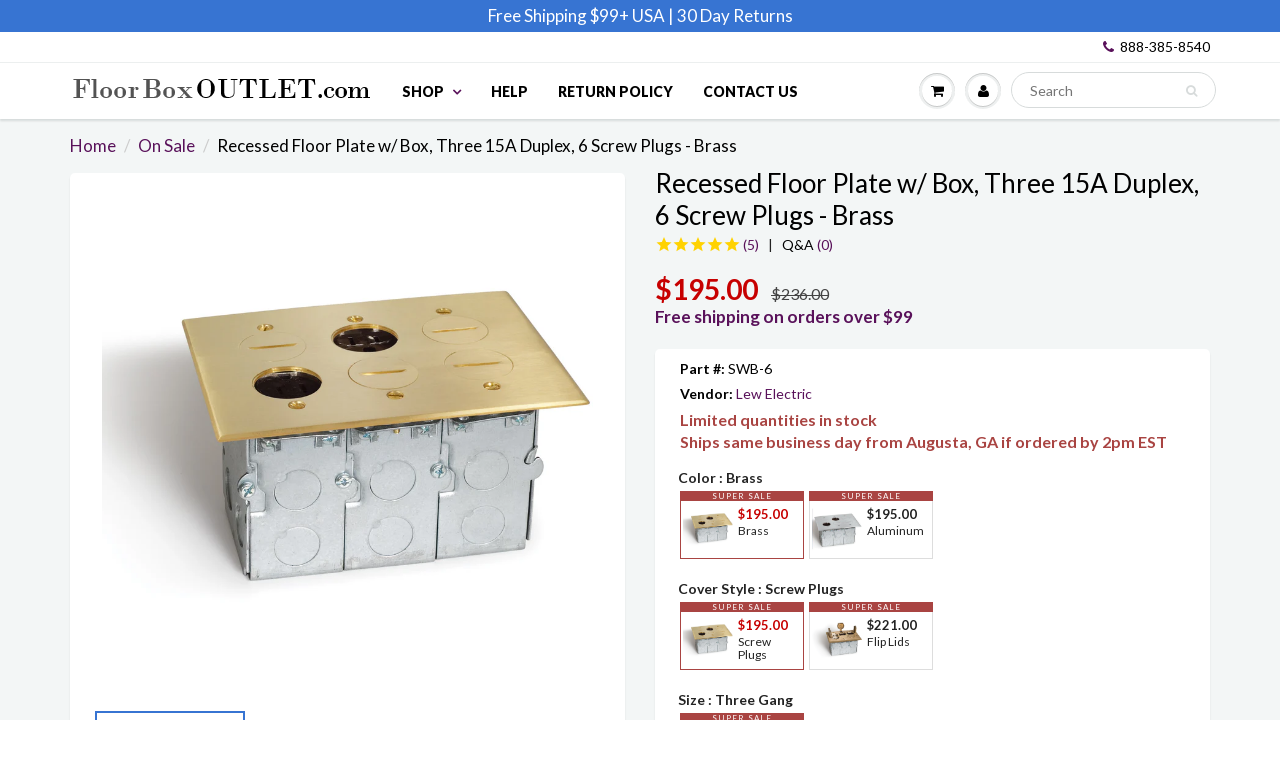

--- FILE ---
content_type: text/html; charset=utf-8
request_url: https://www.floorboxoutlet.com/collections/on-sale/products/lewelectric-swb-6-floobox-plate-3duplex-6screwplugs-brass
body_size: 46652
content:
<!doctype html>
<html lang="en" class="noIE">
  <head>

    <!-- Basic page needs ================================================== -->
    <meta charset="utf-8">
    <meta name="viewport" content="width=device-width, initial-scale=1, maximum-scale=1">
    <meta name="google-site-verification" content="10fWj99wxx64ST7Ctt3DLO4CIasiI4MYkd8clEvermo" />
    <meta name="p:domain_verify" content="a5ca1788488439d8c7f4bbf407c682b0"/>



    



    <!-- Google tag (gtag.js) --> <script async src="https://www.googletagmanager.com/gtag/js?id=AW-848988099"></script> 
    <script> window.dataLayer = window.dataLayer || []; function gtag(){dataLayer.push(arguments);} gtag('js', new Date()); gtag('config', 'AW-848988099'); </script>
    
    <!-- Title and description ================================================== -->
   
    
       <title>
      Lew Electric SWB-6 3 Duplex Floor Plate, Screw Plugs, Box - Brass &ndash; Floor Box Outlet
    </title>
    
    
    
    
      
     	 <meta name="description" content="Buy the Lew Electric SWB-6 recessed floor plate w/ brass cover, 6 screw plugs, back box, three duplex 15A tamper resistant outlets, 4 port keystone plate. The box features a watertight assembly, there is a durable 1/16&quot; neoprene rubber gasket that goes between the receptacles and plate.">
      
    

    <!-- Helpers ================================================== -->
    
  <meta property="og:type" content="product">
  <meta property="og:title" content="Recessed Floor Plate w/ Box, Three 15A Duplex, 6 Screw Plugs - Brass">
  
  <meta property="og:image" content="http://www.floorboxoutlet.com/cdn/shop/products/SWB-6_new_cover_800x.jpg?v=1561995956">
  <meta property="og:image:secure_url" content="https://www.floorboxoutlet.com/cdn/shop/products/SWB-6_new_cover_800x.jpg?v=1561995956">
  
  <meta property="og:image" content="http://www.floorboxoutlet.com/cdn/shop/products/RRP-6-BP_-min_50783976-2233-4010-9bc3-62f201626a27_800x.jpg?v=1564517387">
  <meta property="og:image:secure_url" content="https://www.floorboxoutlet.com/cdn/shop/products/RRP-6-BP_-min_50783976-2233-4010-9bc3-62f201626a27_800x.jpg?v=1564517387">
  
  <meta property="og:image" content="http://www.floorboxoutlet.com/cdn/shop/products/RRP-2-PQ_Edited_bdd4573c-1a62-454b-84ab-d37ebc69d745_800x.jpg?v=1561995956">
  <meta property="og:image:secure_url" content="https://www.floorboxoutlet.com/cdn/shop/products/RRP-2-PQ_Edited_bdd4573c-1a62-454b-84ab-d37ebc69d745_800x.jpg?v=1561995956">
  
  <meta property="og:price:amount" content="195.00">
  <meta property="og:price:currency" content="USD">


  <meta property="og:description" content="Buy the Lew Electric SWB-6 recessed floor plate w/ brass cover, 6 screw plugs, back box, three duplex 15A tamper resistant outlets, 4 port keystone plate. The box features a watertight assembly, there is a durable 1/16&quot; neoprene rubber gasket that goes between the receptacles and plate.">

  <meta property="og:url" content="https://www.floorboxoutlet.com/products/lewelectric-swb-6-floobox-plate-3duplex-6screwplugs-brass">
  <meta property="og:site_name" content="Floor Box Outlet">



<meta name="twitter:card" content="summary">

  <meta name="twitter:title" content="Recessed Floor Plate w/ Box, Three 15A Duplex, 6 Screw Plugs - Brass">
  <meta name="twitter:description" content="The Lew Electric SWB-6 is a recessed floor plate with brass cover, also included is the back box for your 1/2&quot; conduit connections.  Inside the floor box are three duplex 15A outlets, the plugs are tamper proof. Also included is one empty 4 port keystone plate giving you the option to add your own keystone jacks in the box for data, communication, or video. The sleeve in the box is adjustable up to 3/4&quot; to accommodate any floor making installation a snap, screws are included to attach the plate to the receptacle box. The box may be attached directly to the subfloor or routed into a finished floor. The cover has six screw plugs that give you access to the outlets. The box features a watertight assembly, there is a durable 1/16&quot; neoprene rubber gasket that goes between the receptacles">
  <meta name="twitter:image" content="https://www.floorboxoutlet.com/cdn/shop/products/SWB-6_new_cover_800x.jpg?v=1561995956">
  <meta name="twitter:image:width" content="240">
  <meta name="twitter:image:height" content="240">

    <link rel="canonical" href="https://www.floorboxoutlet.com/products/lewelectric-swb-6-floobox-plate-3duplex-6screwplugs-brass">
    <meta name="viewport" content="width=device-width,initial-scale=1">
    <meta name="theme-color" content="#59115a">
    

    
    <link rel="shortcut icon" href="//www.floorboxoutlet.com/cdn/shop/t/48/assets/favicon.png?v=159490744787508145591671706986" type="image/png" />
    
    
    <link rel="preconnect" href="https://cdn.shopify.com" crossorigin>
    <link rel="preconnect" href="https://fonts.googleapis.com" crossorigin>
    <link rel="preconnect" href="https://monorail-edge.shopifysvc.com">
        
    <link rel="preload" href="//www.floorboxoutlet.com/cdn/shop/t/48/assets/apps.css?v=101580512420393542591671706986" as="style">
    <link rel="preload" href="//www.floorboxoutlet.com/cdn/shop/t/48/assets/style.min.css?v=43357309480252125831671706986" as="style">
	<link rel="preload" href="//www.floorboxoutlet.com/cdn/shop/t/48/assets/scripts.js?v=61493590971486378681739808139" as="script">
    
    
    
    <link href="//www.floorboxoutlet.com/cdn/shop/t/48/assets/apps.css?v=101580512420393542591671706986" rel="stylesheet" type="text/css" media="all" />
    <link href="//www.floorboxoutlet.com/cdn/shop/t/48/assets/style.css?v=128999488711134403441752669929" rel="stylesheet" type="text/css" media="all" />
    <link href="//www.floorboxoutlet.com/cdn/shop/t/48/assets/flexslider.css?v=700469789935567391671706986" rel="stylesheet" type="text/css" media="all" />
    
    
    <link href="//www.floorboxoutlet.com/cdn/shop/t/48/assets/flexslider-product.css?v=68766411758155843741671706986" rel="stylesheet" type="text/css" media="all" />
    
    
    
    <link rel="stylesheet" type="text/css" href="//fonts.googleapis.com/css?family=Lato:300,400,700,900">
    
    
    
     <script  src="//www.floorboxoutlet.com/cdn/shop/t/48/assets/jquery.js?v=105778841822381192391671706986"></script>

    
    
    
    
    <!-- Header hook for plugins ================================================== -->
    <script>window.performance && window.performance.mark && window.performance.mark('shopify.content_for_header.start');</script><meta id="shopify-digital-wallet" name="shopify-digital-wallet" content="/22896849/digital_wallets/dialog">
<meta name="shopify-checkout-api-token" content="0ad4f75ccd9773d9671ec1716904cb76">
<meta id="in-context-paypal-metadata" data-shop-id="22896849" data-venmo-supported="false" data-environment="production" data-locale="en_US" data-paypal-v4="true" data-currency="USD">
<link rel="alternate" type="application/json+oembed" href="https://www.floorboxoutlet.com/products/lewelectric-swb-6-floobox-plate-3duplex-6screwplugs-brass.oembed">
<script async="async" src="/checkouts/internal/preloads.js?locale=en-US"></script>
<link rel="preconnect" href="https://shop.app" crossorigin="anonymous">
<script async="async" src="https://shop.app/checkouts/internal/preloads.js?locale=en-US&shop_id=22896849" crossorigin="anonymous"></script>
<script id="apple-pay-shop-capabilities" type="application/json">{"shopId":22896849,"countryCode":"US","currencyCode":"USD","merchantCapabilities":["supports3DS"],"merchantId":"gid:\/\/shopify\/Shop\/22896849","merchantName":"Floor Box Outlet","requiredBillingContactFields":["postalAddress","email","phone"],"requiredShippingContactFields":["postalAddress","email","phone"],"shippingType":"shipping","supportedNetworks":["visa","masterCard","amex","discover","elo","jcb"],"total":{"type":"pending","label":"Floor Box Outlet","amount":"1.00"},"shopifyPaymentsEnabled":true,"supportsSubscriptions":true}</script>
<script id="shopify-features" type="application/json">{"accessToken":"0ad4f75ccd9773d9671ec1716904cb76","betas":["rich-media-storefront-analytics"],"domain":"www.floorboxoutlet.com","predictiveSearch":true,"shopId":22896849,"locale":"en"}</script>
<script>var Shopify = Shopify || {};
Shopify.shop = "ptsfbo.myshopify.com";
Shopify.locale = "en";
Shopify.currency = {"active":"USD","rate":"1.0"};
Shopify.country = "US";
Shopify.theme = {"name":"Showtime (MHT-DEV) Dec 22","id":136691810520,"schema_name":"ShowTime","schema_version":"5.0.6","theme_store_id":null,"role":"main"};
Shopify.theme.handle = "null";
Shopify.theme.style = {"id":null,"handle":null};
Shopify.cdnHost = "www.floorboxoutlet.com/cdn";
Shopify.routes = Shopify.routes || {};
Shopify.routes.root = "/";</script>
<script type="module">!function(o){(o.Shopify=o.Shopify||{}).modules=!0}(window);</script>
<script>!function(o){function n(){var o=[];function n(){o.push(Array.prototype.slice.apply(arguments))}return n.q=o,n}var t=o.Shopify=o.Shopify||{};t.loadFeatures=n(),t.autoloadFeatures=n()}(window);</script>
<script>
  window.ShopifyPay = window.ShopifyPay || {};
  window.ShopifyPay.apiHost = "shop.app\/pay";
  window.ShopifyPay.redirectState = null;
</script>
<script id="shop-js-analytics" type="application/json">{"pageType":"product"}</script>
<script defer="defer" async type="module" src="//www.floorboxoutlet.com/cdn/shopifycloud/shop-js/modules/v2/client.init-shop-cart-sync_C5BV16lS.en.esm.js"></script>
<script defer="defer" async type="module" src="//www.floorboxoutlet.com/cdn/shopifycloud/shop-js/modules/v2/chunk.common_CygWptCX.esm.js"></script>
<script type="module">
  await import("//www.floorboxoutlet.com/cdn/shopifycloud/shop-js/modules/v2/client.init-shop-cart-sync_C5BV16lS.en.esm.js");
await import("//www.floorboxoutlet.com/cdn/shopifycloud/shop-js/modules/v2/chunk.common_CygWptCX.esm.js");

  window.Shopify.SignInWithShop?.initShopCartSync?.({"fedCMEnabled":true,"windoidEnabled":true});

</script>
<script defer="defer" async type="module" src="//www.floorboxoutlet.com/cdn/shopifycloud/shop-js/modules/v2/client.payment-terms_CZxnsJam.en.esm.js"></script>
<script defer="defer" async type="module" src="//www.floorboxoutlet.com/cdn/shopifycloud/shop-js/modules/v2/chunk.common_CygWptCX.esm.js"></script>
<script defer="defer" async type="module" src="//www.floorboxoutlet.com/cdn/shopifycloud/shop-js/modules/v2/chunk.modal_D71HUcav.esm.js"></script>
<script type="module">
  await import("//www.floorboxoutlet.com/cdn/shopifycloud/shop-js/modules/v2/client.payment-terms_CZxnsJam.en.esm.js");
await import("//www.floorboxoutlet.com/cdn/shopifycloud/shop-js/modules/v2/chunk.common_CygWptCX.esm.js");
await import("//www.floorboxoutlet.com/cdn/shopifycloud/shop-js/modules/v2/chunk.modal_D71HUcav.esm.js");

  
</script>
<script>
  window.Shopify = window.Shopify || {};
  if (!window.Shopify.featureAssets) window.Shopify.featureAssets = {};
  window.Shopify.featureAssets['shop-js'] = {"shop-cart-sync":["modules/v2/client.shop-cart-sync_ZFArdW7E.en.esm.js","modules/v2/chunk.common_CygWptCX.esm.js"],"init-fed-cm":["modules/v2/client.init-fed-cm_CmiC4vf6.en.esm.js","modules/v2/chunk.common_CygWptCX.esm.js"],"shop-button":["modules/v2/client.shop-button_tlx5R9nI.en.esm.js","modules/v2/chunk.common_CygWptCX.esm.js"],"shop-cash-offers":["modules/v2/client.shop-cash-offers_DOA2yAJr.en.esm.js","modules/v2/chunk.common_CygWptCX.esm.js","modules/v2/chunk.modal_D71HUcav.esm.js"],"init-windoid":["modules/v2/client.init-windoid_sURxWdc1.en.esm.js","modules/v2/chunk.common_CygWptCX.esm.js"],"shop-toast-manager":["modules/v2/client.shop-toast-manager_ClPi3nE9.en.esm.js","modules/v2/chunk.common_CygWptCX.esm.js"],"init-shop-email-lookup-coordinator":["modules/v2/client.init-shop-email-lookup-coordinator_B8hsDcYM.en.esm.js","modules/v2/chunk.common_CygWptCX.esm.js"],"init-shop-cart-sync":["modules/v2/client.init-shop-cart-sync_C5BV16lS.en.esm.js","modules/v2/chunk.common_CygWptCX.esm.js"],"avatar":["modules/v2/client.avatar_BTnouDA3.en.esm.js"],"pay-button":["modules/v2/client.pay-button_FdsNuTd3.en.esm.js","modules/v2/chunk.common_CygWptCX.esm.js"],"init-customer-accounts":["modules/v2/client.init-customer-accounts_DxDtT_ad.en.esm.js","modules/v2/client.shop-login-button_C5VAVYt1.en.esm.js","modules/v2/chunk.common_CygWptCX.esm.js","modules/v2/chunk.modal_D71HUcav.esm.js"],"init-shop-for-new-customer-accounts":["modules/v2/client.init-shop-for-new-customer-accounts_ChsxoAhi.en.esm.js","modules/v2/client.shop-login-button_C5VAVYt1.en.esm.js","modules/v2/chunk.common_CygWptCX.esm.js","modules/v2/chunk.modal_D71HUcav.esm.js"],"shop-login-button":["modules/v2/client.shop-login-button_C5VAVYt1.en.esm.js","modules/v2/chunk.common_CygWptCX.esm.js","modules/v2/chunk.modal_D71HUcav.esm.js"],"init-customer-accounts-sign-up":["modules/v2/client.init-customer-accounts-sign-up_CPSyQ0Tj.en.esm.js","modules/v2/client.shop-login-button_C5VAVYt1.en.esm.js","modules/v2/chunk.common_CygWptCX.esm.js","modules/v2/chunk.modal_D71HUcav.esm.js"],"shop-follow-button":["modules/v2/client.shop-follow-button_Cva4Ekp9.en.esm.js","modules/v2/chunk.common_CygWptCX.esm.js","modules/v2/chunk.modal_D71HUcav.esm.js"],"checkout-modal":["modules/v2/client.checkout-modal_BPM8l0SH.en.esm.js","modules/v2/chunk.common_CygWptCX.esm.js","modules/v2/chunk.modal_D71HUcav.esm.js"],"lead-capture":["modules/v2/client.lead-capture_Bi8yE_yS.en.esm.js","modules/v2/chunk.common_CygWptCX.esm.js","modules/v2/chunk.modal_D71HUcav.esm.js"],"shop-login":["modules/v2/client.shop-login_D6lNrXab.en.esm.js","modules/v2/chunk.common_CygWptCX.esm.js","modules/v2/chunk.modal_D71HUcav.esm.js"],"payment-terms":["modules/v2/client.payment-terms_CZxnsJam.en.esm.js","modules/v2/chunk.common_CygWptCX.esm.js","modules/v2/chunk.modal_D71HUcav.esm.js"]};
</script>
<script>(function() {
  var isLoaded = false;
  function asyncLoad() {
    if (isLoaded) return;
    isLoaded = true;
    var urls = ["https:\/\/embed.tawk.to\/widget-script\/599f2058b6e907673de096ba\/default.js?shop=ptsfbo.myshopify.com","https:\/\/cdn-stamped-io.azureedge.net\/files\/widget.min.js?shop=ptsfbo.myshopify.com","https:\/\/load.csell.co\/assets\/js\/cross-sell.js?shop=ptsfbo.myshopify.com","https:\/\/static.returngo.ai\/master.returngo.ai\/returngo.min.js?shop=ptsfbo.myshopify.com","https:\/\/search-us3.omegacommerce.com\/instant\/initjs?ID=611f8771-e5de-4014-a4ed-26a94af1dd1e\u0026shop=ptsfbo.myshopify.com"];
    for (var i = 0; i < urls.length; i++) {
      var s = document.createElement('script');
      s.type = 'text/javascript';
      s.async = true;
      s.src = urls[i];
      var x = document.getElementsByTagName('script')[0];
      x.parentNode.insertBefore(s, x);
    }
  };
  if(window.attachEvent) {
    window.attachEvent('onload', asyncLoad);
  } else {
    window.addEventListener('load', asyncLoad, false);
  }
})();</script>
<script id="__st">var __st={"a":22896849,"offset":-25200,"reqid":"abce0175-35f1-42fd-964b-045d63f371be-1768734604","pageurl":"www.floorboxoutlet.com\/collections\/on-sale\/products\/lewelectric-swb-6-floobox-plate-3duplex-6screwplugs-brass","u":"cd7f884c79cc","p":"product","rtyp":"product","rid":10737572552};</script>
<script>window.ShopifyPaypalV4VisibilityTracking = true;</script>
<script id="captcha-bootstrap">!function(){'use strict';const t='contact',e='account',n='new_comment',o=[[t,t],['blogs',n],['comments',n],[t,'customer']],c=[[e,'customer_login'],[e,'guest_login'],[e,'recover_customer_password'],[e,'create_customer']],r=t=>t.map((([t,e])=>`form[action*='/${t}']:not([data-nocaptcha='true']) input[name='form_type'][value='${e}']`)).join(','),a=t=>()=>t?[...document.querySelectorAll(t)].map((t=>t.form)):[];function s(){const t=[...o],e=r(t);return a(e)}const i='password',u='form_key',d=['recaptcha-v3-token','g-recaptcha-response','h-captcha-response',i],f=()=>{try{return window.sessionStorage}catch{return}},m='__shopify_v',_=t=>t.elements[u];function p(t,e,n=!1){try{const o=window.sessionStorage,c=JSON.parse(o.getItem(e)),{data:r}=function(t){const{data:e,action:n}=t;return t[m]||n?{data:e,action:n}:{data:t,action:n}}(c);for(const[e,n]of Object.entries(r))t.elements[e]&&(t.elements[e].value=n);n&&o.removeItem(e)}catch(o){console.error('form repopulation failed',{error:o})}}const l='form_type',E='cptcha';function T(t){t.dataset[E]=!0}const w=window,h=w.document,L='Shopify',v='ce_forms',y='captcha';let A=!1;((t,e)=>{const n=(g='f06e6c50-85a8-45c8-87d0-21a2b65856fe',I='https://cdn.shopify.com/shopifycloud/storefront-forms-hcaptcha/ce_storefront_forms_captcha_hcaptcha.v1.5.2.iife.js',D={infoText:'Protected by hCaptcha',privacyText:'Privacy',termsText:'Terms'},(t,e,n)=>{const o=w[L][v],c=o.bindForm;if(c)return c(t,g,e,D).then(n);var r;o.q.push([[t,g,e,D],n]),r=I,A||(h.body.append(Object.assign(h.createElement('script'),{id:'captcha-provider',async:!0,src:r})),A=!0)});var g,I,D;w[L]=w[L]||{},w[L][v]=w[L][v]||{},w[L][v].q=[],w[L][y]=w[L][y]||{},w[L][y].protect=function(t,e){n(t,void 0,e),T(t)},Object.freeze(w[L][y]),function(t,e,n,w,h,L){const[v,y,A,g]=function(t,e,n){const i=e?o:[],u=t?c:[],d=[...i,...u],f=r(d),m=r(i),_=r(d.filter((([t,e])=>n.includes(e))));return[a(f),a(m),a(_),s()]}(w,h,L),I=t=>{const e=t.target;return e instanceof HTMLFormElement?e:e&&e.form},D=t=>v().includes(t);t.addEventListener('submit',(t=>{const e=I(t);if(!e)return;const n=D(e)&&!e.dataset.hcaptchaBound&&!e.dataset.recaptchaBound,o=_(e),c=g().includes(e)&&(!o||!o.value);(n||c)&&t.preventDefault(),c&&!n&&(function(t){try{if(!f())return;!function(t){const e=f();if(!e)return;const n=_(t);if(!n)return;const o=n.value;o&&e.removeItem(o)}(t);const e=Array.from(Array(32),(()=>Math.random().toString(36)[2])).join('');!function(t,e){_(t)||t.append(Object.assign(document.createElement('input'),{type:'hidden',name:u})),t.elements[u].value=e}(t,e),function(t,e){const n=f();if(!n)return;const o=[...t.querySelectorAll(`input[type='${i}']`)].map((({name:t})=>t)),c=[...d,...o],r={};for(const[a,s]of new FormData(t).entries())c.includes(a)||(r[a]=s);n.setItem(e,JSON.stringify({[m]:1,action:t.action,data:r}))}(t,e)}catch(e){console.error('failed to persist form',e)}}(e),e.submit())}));const S=(t,e)=>{t&&!t.dataset[E]&&(n(t,e.some((e=>e===t))),T(t))};for(const o of['focusin','change'])t.addEventListener(o,(t=>{const e=I(t);D(e)&&S(e,y())}));const B=e.get('form_key'),M=e.get(l),P=B&&M;t.addEventListener('DOMContentLoaded',(()=>{const t=y();if(P)for(const e of t)e.elements[l].value===M&&p(e,B);[...new Set([...A(),...v().filter((t=>'true'===t.dataset.shopifyCaptcha))])].forEach((e=>S(e,t)))}))}(h,new URLSearchParams(w.location.search),n,t,e,['guest_login'])})(!0,!0)}();</script>
<script integrity="sha256-4kQ18oKyAcykRKYeNunJcIwy7WH5gtpwJnB7kiuLZ1E=" data-source-attribution="shopify.loadfeatures" defer="defer" src="//www.floorboxoutlet.com/cdn/shopifycloud/storefront/assets/storefront/load_feature-a0a9edcb.js" crossorigin="anonymous"></script>
<script crossorigin="anonymous" defer="defer" src="//www.floorboxoutlet.com/cdn/shopifycloud/storefront/assets/shopify_pay/storefront-65b4c6d7.js?v=20250812"></script>
<script data-source-attribution="shopify.dynamic_checkout.dynamic.init">var Shopify=Shopify||{};Shopify.PaymentButton=Shopify.PaymentButton||{isStorefrontPortableWallets:!0,init:function(){window.Shopify.PaymentButton.init=function(){};var t=document.createElement("script");t.src="https://www.floorboxoutlet.com/cdn/shopifycloud/portable-wallets/latest/portable-wallets.en.js",t.type="module",document.head.appendChild(t)}};
</script>
<script data-source-attribution="shopify.dynamic_checkout.buyer_consent">
  function portableWalletsHideBuyerConsent(e){var t=document.getElementById("shopify-buyer-consent"),n=document.getElementById("shopify-subscription-policy-button");t&&n&&(t.classList.add("hidden"),t.setAttribute("aria-hidden","true"),n.removeEventListener("click",e))}function portableWalletsShowBuyerConsent(e){var t=document.getElementById("shopify-buyer-consent"),n=document.getElementById("shopify-subscription-policy-button");t&&n&&(t.classList.remove("hidden"),t.removeAttribute("aria-hidden"),n.addEventListener("click",e))}window.Shopify?.PaymentButton&&(window.Shopify.PaymentButton.hideBuyerConsent=portableWalletsHideBuyerConsent,window.Shopify.PaymentButton.showBuyerConsent=portableWalletsShowBuyerConsent);
</script>
<script data-source-attribution="shopify.dynamic_checkout.cart.bootstrap">document.addEventListener("DOMContentLoaded",(function(){function t(){return document.querySelector("shopify-accelerated-checkout-cart, shopify-accelerated-checkout")}if(t())Shopify.PaymentButton.init();else{new MutationObserver((function(e,n){t()&&(Shopify.PaymentButton.init(),n.disconnect())})).observe(document.body,{childList:!0,subtree:!0})}}));
</script>
<link id="shopify-accelerated-checkout-styles" rel="stylesheet" media="screen" href="https://www.floorboxoutlet.com/cdn/shopifycloud/portable-wallets/latest/accelerated-checkout-backwards-compat.css" crossorigin="anonymous">
<style id="shopify-accelerated-checkout-cart">
        #shopify-buyer-consent {
  margin-top: 1em;
  display: inline-block;
  width: 100%;
}

#shopify-buyer-consent.hidden {
  display: none;
}

#shopify-subscription-policy-button {
  background: none;
  border: none;
  padding: 0;
  text-decoration: underline;
  font-size: inherit;
  cursor: pointer;
}

#shopify-subscription-policy-button::before {
  box-shadow: none;
}

      </style>

<script>window.performance && window.performance.mark && window.performance.mark('shopify.content_for_header.end');</script>

    <!--[if lt IE 9]>
    <script src="//html5shiv.googlecode.com/svn/trunk/html5.js" type="text/javascript"></script>
    <![endif]-->

    

    
    <script src="//www.floorboxoutlet.com/cdn/shop/t/48/assets/moment.js?v=58460056654657434031671706986" type="text/javascript"></script>
    <script src="//www.floorboxoutlet.com/cdn/shop/t/48/assets/moment-timezone.js?v=130556791873158861591671706986" type="text/javascript"></script> 
    <script src="//www.floorboxoutlet.com/cdn/shop/t/48/assets/moment-timezone-with-data-2012-2022.js?v=109432810028216855971671706986" type="text/javascript"></script>
    <script src="//www.floorboxoutlet.com/cdn/shop/t/48/assets/moment-timezone-with-data.js?v=144529325469322143421671706986" type="text/javascript"></script>
	
    
    
    <!-- Theme Global App JS ================================================== -->
    <script>
      var app = app || {
        data:{
          template:"product",
          money_format: "${{amount}}",
          covidInfo: "(Not guaranteed due to Covid)"
        }
      }
    </script>
    <meta name="google-site-verification" content="YJIZqpK_A9X4UJd0qYJFpfg31NAciZlGNfsGUeuOn58" />
   <meta name="p:domain_verify" content="fbd5a6354db84c169a0069b809e2dba1"/>
    <meta name="msvalidate.01" content="16F74437D33412A07943C931EBAA021A" />
    
     <!-- Norton Web Safe code ================================================== -->
     <meta name="norton-safeweb-site-verification" content="tdi6t1k97ujdypklowcu50tmcwfjaw9wtuuan77mwp7ua0rx4jrnv53b6ul5l53vilpdnboirlxp528bxdl1gtdpp204u02pzb87jmjdq5r5xnfdycng74qsh25ds-w5" />    

 
<!-- GSSTART CFP code start. Do not change -->
<script type="text/javascript"> gsProductId = "10737572552"; gsCustomerId = ""; gsShopName = "ptsfbo.myshopify.com";   gsProductName = "Recessed Floor Plate w/ Box, Three 15A Duplex, 6 Screw Plugs - Brass";
  gsProductHandle = "lewelectric-swb-6-floobox-plate-3duplex-6screwplugs-brass"; gsProductPrice = "19500";  gsProductImage = "//www.floorboxoutlet.com/cdn/shop/products/SWB-6_new_cover_small.jpg?v=1561995956"; </script><script type="text/javascript"> gsProductId = "10737572552"; gsCustomerId = ""; gsShopName = "ptsfbo.myshopify.com";   gsProductName = "Recessed Floor Plate w/ Box, Three 15A Duplex, 6 Screw Plugs - Brass";
  gsProductHandle = "lewelectric-swb-6-floobox-plate-3duplex-6screwplugs-brass"; gsProductPrice = "19500";  gsProductImage = "//www.floorboxoutlet.com/cdn/shop/products/SWB-6_new_cover_small.jpg?v=1561995956"; </script><script type="text/javascript"> gsProductId = "10737572552"; gsCustomerId = ""; gsShopName = "ptsfbo.myshopify.com";   gsProductName = "Recessed Floor Plate w/ Box, Three 15A Duplex, 6 Screw Plugs - Brass";
  gsProductHandle = "lewelectric-swb-6-floobox-plate-3duplex-6screwplugs-brass"; gsProductPrice = "19500";  gsProductImage = "//www.floorboxoutlet.com/cdn/shop/products/SWB-6_new_cover_small.jpg?v=1561995956"; </script><script   type="text/javascript" charset="utf-8" src="https://gravity-software.com/js/shopify/slider_lib721.js?v=cf9a219d9237a59aad0cc39ee27287eb"></script> <script   type="text/javascript" charset="utf-8" src="https://gravity-software.com/js/shopify/jqueryui/jquery-ui.min721.js?v=cf9a219d9237a59aad0cc39ee27287eb"></script> <script   type="text/javascript" charset="utf-8" src="https://gravity-software.com/js/shopify/cfp_shop721.js?v=cf9a219d9237a59aad0cc39ee27287eb"></script> <link rel="stylesheet" href="https://gravity-software.com/js/shopify/jqueryui/jquery-ui.min721.css?v=cf9a219d9237a59aad0cc39ee27287eb"/> 
<!-- CFP code end. Do not change GSEND --><style type="text/css">
    .cp24-form-app.float-layout {
        padding: 30px;
        -webkit-transition: -webkit-box-shadow .25s;
        transition: -webkit-box-shadow .25s;
        transition: box-shadow .25s;
        transition: box-shadow .25s,-webkit-box-shadow .25s;
        border-radius: 2px;
        -webkit-box-shadow: 0 2px 2px 0 rgb(0 0 0 / 14%), 0 3px 1px -2px rgb(0 0 0 / 12%), 0 1px 5px 0 rgb(0 0 0 / 20%);
        box-shadow: 0 2px 2px 0 rgb(0 0 0 / 14%), 0 3px 1px -2px rgb(0 0 0 / 12%), 0 1px 5px 0 rgb(0 0 0 / 20%);
        position: fixed;
        margin-left: 30px;
        right: 30px;
        bottom: 30px;
        max-height: 90vh;
        overflow-y: auto;
        transition: all .2s ease-in-out;
        transform: translateY(calc(100% + 30px));
        margin: 0;
        z-index: 10001;
    }            
    .cp24-floating-button {
        display: none;
    }
    .cp24-forms .cp24-floating-button.circle {
        width: 56px;
    }    
    .cp24-forms .cp24-floating-button .fabLabel {
        width: 100%;
        display: inherit;
        align-items: inherit;
        justify-content: inherit;
    }
    .cp24-forms .cp24-floating-button .fabLabel svg {
        fill: currentColor;
        width: 1em;
        height: 1em;
        display: inline-block;
        font-size: 19px;
        transition: fill .2s cubic-bezier(.4, 0, .2, 1) 0s;
        flex-shrink: 0;
        user-select: none;
        margin-right: 8px;
    }
    .cp24-forms .cp24-floating-button.circle .fabLabel svg {
        margin-right: 0;
    }

    .cp24-forms .cp24-floating-button.left {
        top: 50%;
        bottom: unset;
        left: 30px;
        right: unset;
        transform: translate(0,-50%);
    }
    .cp24-forms .cp24-floating-button.right{
        top: 50%;
        bottom: unset;
        left: unset;
        right: 30px;
        transform: translate(0,-50%);
    }
    .cp24-forms .cp24-floating-button.bottom-left{
        top: unset;
        bottom: 30px;
        left: 30px;
        right: unset;
        transform: translate(0,-50%);
    }
    .cp24-forms .cp24-floating-button.bottom-right{
        top: unset;
        bottom: 30px;
        left: unset;
        right: 30px;
        transform: translate(0,-50%);
    }

    .cp24_user_reg_form {
        padding-top: 20px;
        padding-left: 15px;
        padding-bottom: 20px;
        transition: box-shadow .25s,-webkit-box-shadow .25s;
        box-shadow: 0 2px 2px 0 rgba(0,0,0,.14),0 3px 1px -2px rgba(0,0,0,.12),0 1px 5px 0 rgba(0,0,0,.2);
        box-sizing: border-box;
        border-radius: 5px;
        display: flow-root;
        padding-right: 15px;
        margin: 0 auto;
        max-width: 600px;
        background-color: #fff;
    }
    .cp24_user_reg_form h1 {
        font-size: 22px;
        font-weight: 600;
        text-transform: capitalize;
    }
    .cp24_form_html .form-control{
        background:#80808026;
        border:none;
        border-radius:5px;
        width: 100%;
    }
    .cp24_form_html .fb-text.form-group {
        width: 50%;
        padding: 0 15px;
    }   
    .cp24_form_html .fb-date {
        width: 50%;
        padding: 0 15px;
    }
    .cp24_form_html .fb-textarea.form-group.field-message {
        width: 100%;
    }
    .cp24_form_html #submit {
        margin-top: 20px;
        background-color: #6b056bc2;
        color: #ffffff;
        width: 30%;
        padding: 10px;
        border-radius: 25px;
    }
    .cp24_form_html .rendered-form .fb-text {
        width: 50%;
        padding: 0 15px;
    }
    .cp24_form_html .rendered-form .fb-textarea {
        width: 100%;
        padding: 0 15px;
    }
    .cp24_form_html .rendered-form .fb-radio-group {
        width: 50%;
        padding: 0 15px;
    }
    .cp24_form_html .rendered-form .fb-select {
        width: 50%;
        padding: 0 15px;
    }
    .cp24_form_html .rendered-form .fb-checkbox-group {
        width: 50%;
        padding: 0 15px;
    }
    .cp24_form_html .rendered-form .fb-number {
        width: 50%;
        padding: 0 15px;
    }
    .cp24_form_html .rendered-form .fb-button {
        width: 100%;
        padding: 0 15px;
    }
    .cp24_form_html .rendered-form .fb-textarea {
        width: 100%;
        padding: 0 15px;
    }

    .cp24_form_html .rendered-form .fb-date {
        width: 50%;
        padding: 0 15px;
    }
    .cp24_form_html .rendered-form .fb-file {
        width: 50%;
        padding: 0 15px;
    }
    .cp24_form_html .rendered-form .form-group {
        margin-bottom: 15px;
    }
    .cp24_form_html .rendered-form label {
        margin-bottom: 10px;
    }
    .cp24_form_html .rendered-form .form-control {
        padding: 12px 18px;
        border-radius: 3px !important;
        box-shadow: 0px 2px 3px 0px rgb(0 0 0 / 13%);
    }
    .cp24_form_html .cp24-paragraph {
        width: 100%;
        display: flex;
        margin-top: 10px;
        margin-left: 5px;        
    }

    .cp24_form_html .rendered-form .fb-button button {    
        padding: 9px 30px;
        font-size: 17px;
        margin-top: 20px;
        border: 0;
    }
</style>
    <style type="text/css">
    /* .fb-select.form-group.field-select-1683045766736 {
  display: none;
} */
.cp24_user_reg_chat_form h1,
.cp24_user_reg_chat_form h2,
.cp24_user_reg_chat_form h3,
.cp24_user_reg_chat_form h4,
.cp24_user_reg_chat_form h5,
.cp24_user_reg_chat_form h6 {
    margin-left: 15px;
}

.form-control{
width: 100%;
    border: 1px solid #d7dbdb;
    height: 30px;
    display: block;
    padding: 0 15px;
    border-radius: 15px;
    margin: 0;
    font-size: 14px;
    color: #232323;
    font-weight: 400;
}
body .cp24_form_html .rendered-form .form-control{
  padding: 5px 10px !important;
 width: 100% !important;;
border: 1px solid #d7dbdb !important;;
border-radius: 15px !important;;
margin: 0 !important;;
font-size: 14px !important;;
color: #232323 !important;;
font-weight: 400 !important;
background: #fff;
}

#file-1671461928009 {
  height: 35px !important;
}



.cp24_form_html .rendered-form textarea {
  width: 100%;
  border: 1px solid #d7dbdb;
  height: 100px;
  display: block;
  padding: 15px;
  border-radius: 15px;
  margin: 0 0 24px 0;
  font-size: 14px;
  color: #232323;
  font-weight: 400;
}
@media (min-width: 320px) and (max-width: 767px) {
      .cp24_form_html .rendered-form .fb-file {
       width: 100% !important;
   }
        body .cp24_form_html .rendered-form .fb-file {
         width: 100%;
      }
}

.cp24_form_html .rendered-form .fb-file {
  width: 100%;

}    </style>
    <script type="text/javascript">
        var cpFormCust = {"id": '', "email": '', "fname": '', "lname": ''};
        var cpFormSetting = {"updated_time":1683047065}    </script>
    <script src="//www.floorboxoutlet.com/cdn/shop/t/48/assets/cp-form-data.js?v=69645544296511753591683046237" type="text/javascript"></script>

<link href="https://monorail-edge.shopifysvc.com" rel="dns-prefetch">
<script>(function(){if ("sendBeacon" in navigator && "performance" in window) {try {var session_token_from_headers = performance.getEntriesByType('navigation')[0].serverTiming.find(x => x.name == '_s').description;} catch {var session_token_from_headers = undefined;}var session_cookie_matches = document.cookie.match(/_shopify_s=([^;]*)/);var session_token_from_cookie = session_cookie_matches && session_cookie_matches.length === 2 ? session_cookie_matches[1] : "";var session_token = session_token_from_headers || session_token_from_cookie || "";function handle_abandonment_event(e) {var entries = performance.getEntries().filter(function(entry) {return /monorail-edge.shopifysvc.com/.test(entry.name);});if (!window.abandonment_tracked && entries.length === 0) {window.abandonment_tracked = true;var currentMs = Date.now();var navigation_start = performance.timing.navigationStart;var payload = {shop_id: 22896849,url: window.location.href,navigation_start,duration: currentMs - navigation_start,session_token,page_type: "product"};window.navigator.sendBeacon("https://monorail-edge.shopifysvc.com/v1/produce", JSON.stringify({schema_id: "online_store_buyer_site_abandonment/1.1",payload: payload,metadata: {event_created_at_ms: currentMs,event_sent_at_ms: currentMs}}));}}window.addEventListener('pagehide', handle_abandonment_event);}}());</script>
<script id="web-pixels-manager-setup">(function e(e,d,r,n,o){if(void 0===o&&(o={}),!Boolean(null===(a=null===(i=window.Shopify)||void 0===i?void 0:i.analytics)||void 0===a?void 0:a.replayQueue)){var i,a;window.Shopify=window.Shopify||{};var t=window.Shopify;t.analytics=t.analytics||{};var s=t.analytics;s.replayQueue=[],s.publish=function(e,d,r){return s.replayQueue.push([e,d,r]),!0};try{self.performance.mark("wpm:start")}catch(e){}var l=function(){var e={modern:/Edge?\/(1{2}[4-9]|1[2-9]\d|[2-9]\d{2}|\d{4,})\.\d+(\.\d+|)|Firefox\/(1{2}[4-9]|1[2-9]\d|[2-9]\d{2}|\d{4,})\.\d+(\.\d+|)|Chrom(ium|e)\/(9{2}|\d{3,})\.\d+(\.\d+|)|(Maci|X1{2}).+ Version\/(15\.\d+|(1[6-9]|[2-9]\d|\d{3,})\.\d+)([,.]\d+|)( \(\w+\)|)( Mobile\/\w+|) Safari\/|Chrome.+OPR\/(9{2}|\d{3,})\.\d+\.\d+|(CPU[ +]OS|iPhone[ +]OS|CPU[ +]iPhone|CPU IPhone OS|CPU iPad OS)[ +]+(15[._]\d+|(1[6-9]|[2-9]\d|\d{3,})[._]\d+)([._]\d+|)|Android:?[ /-](13[3-9]|1[4-9]\d|[2-9]\d{2}|\d{4,})(\.\d+|)(\.\d+|)|Android.+Firefox\/(13[5-9]|1[4-9]\d|[2-9]\d{2}|\d{4,})\.\d+(\.\d+|)|Android.+Chrom(ium|e)\/(13[3-9]|1[4-9]\d|[2-9]\d{2}|\d{4,})\.\d+(\.\d+|)|SamsungBrowser\/([2-9]\d|\d{3,})\.\d+/,legacy:/Edge?\/(1[6-9]|[2-9]\d|\d{3,})\.\d+(\.\d+|)|Firefox\/(5[4-9]|[6-9]\d|\d{3,})\.\d+(\.\d+|)|Chrom(ium|e)\/(5[1-9]|[6-9]\d|\d{3,})\.\d+(\.\d+|)([\d.]+$|.*Safari\/(?![\d.]+ Edge\/[\d.]+$))|(Maci|X1{2}).+ Version\/(10\.\d+|(1[1-9]|[2-9]\d|\d{3,})\.\d+)([,.]\d+|)( \(\w+\)|)( Mobile\/\w+|) Safari\/|Chrome.+OPR\/(3[89]|[4-9]\d|\d{3,})\.\d+\.\d+|(CPU[ +]OS|iPhone[ +]OS|CPU[ +]iPhone|CPU IPhone OS|CPU iPad OS)[ +]+(10[._]\d+|(1[1-9]|[2-9]\d|\d{3,})[._]\d+)([._]\d+|)|Android:?[ /-](13[3-9]|1[4-9]\d|[2-9]\d{2}|\d{4,})(\.\d+|)(\.\d+|)|Mobile Safari.+OPR\/([89]\d|\d{3,})\.\d+\.\d+|Android.+Firefox\/(13[5-9]|1[4-9]\d|[2-9]\d{2}|\d{4,})\.\d+(\.\d+|)|Android.+Chrom(ium|e)\/(13[3-9]|1[4-9]\d|[2-9]\d{2}|\d{4,})\.\d+(\.\d+|)|Android.+(UC? ?Browser|UCWEB|U3)[ /]?(15\.([5-9]|\d{2,})|(1[6-9]|[2-9]\d|\d{3,})\.\d+)\.\d+|SamsungBrowser\/(5\.\d+|([6-9]|\d{2,})\.\d+)|Android.+MQ{2}Browser\/(14(\.(9|\d{2,})|)|(1[5-9]|[2-9]\d|\d{3,})(\.\d+|))(\.\d+|)|K[Aa][Ii]OS\/(3\.\d+|([4-9]|\d{2,})\.\d+)(\.\d+|)/},d=e.modern,r=e.legacy,n=navigator.userAgent;return n.match(d)?"modern":n.match(r)?"legacy":"unknown"}(),u="modern"===l?"modern":"legacy",c=(null!=n?n:{modern:"",legacy:""})[u],f=function(e){return[e.baseUrl,"/wpm","/b",e.hashVersion,"modern"===e.buildTarget?"m":"l",".js"].join("")}({baseUrl:d,hashVersion:r,buildTarget:u}),m=function(e){var d=e.version,r=e.bundleTarget,n=e.surface,o=e.pageUrl,i=e.monorailEndpoint;return{emit:function(e){var a=e.status,t=e.errorMsg,s=(new Date).getTime(),l=JSON.stringify({metadata:{event_sent_at_ms:s},events:[{schema_id:"web_pixels_manager_load/3.1",payload:{version:d,bundle_target:r,page_url:o,status:a,surface:n,error_msg:t},metadata:{event_created_at_ms:s}}]});if(!i)return console&&console.warn&&console.warn("[Web Pixels Manager] No Monorail endpoint provided, skipping logging."),!1;try{return self.navigator.sendBeacon.bind(self.navigator)(i,l)}catch(e){}var u=new XMLHttpRequest;try{return u.open("POST",i,!0),u.setRequestHeader("Content-Type","text/plain"),u.send(l),!0}catch(e){return console&&console.warn&&console.warn("[Web Pixels Manager] Got an unhandled error while logging to Monorail."),!1}}}}({version:r,bundleTarget:l,surface:e.surface,pageUrl:self.location.href,monorailEndpoint:e.monorailEndpoint});try{o.browserTarget=l,function(e){var d=e.src,r=e.async,n=void 0===r||r,o=e.onload,i=e.onerror,a=e.sri,t=e.scriptDataAttributes,s=void 0===t?{}:t,l=document.createElement("script"),u=document.querySelector("head"),c=document.querySelector("body");if(l.async=n,l.src=d,a&&(l.integrity=a,l.crossOrigin="anonymous"),s)for(var f in s)if(Object.prototype.hasOwnProperty.call(s,f))try{l.dataset[f]=s[f]}catch(e){}if(o&&l.addEventListener("load",o),i&&l.addEventListener("error",i),u)u.appendChild(l);else{if(!c)throw new Error("Did not find a head or body element to append the script");c.appendChild(l)}}({src:f,async:!0,onload:function(){if(!function(){var e,d;return Boolean(null===(d=null===(e=window.Shopify)||void 0===e?void 0:e.analytics)||void 0===d?void 0:d.initialized)}()){var d=window.webPixelsManager.init(e)||void 0;if(d){var r=window.Shopify.analytics;r.replayQueue.forEach((function(e){var r=e[0],n=e[1],o=e[2];d.publishCustomEvent(r,n,o)})),r.replayQueue=[],r.publish=d.publishCustomEvent,r.visitor=d.visitor,r.initialized=!0}}},onerror:function(){return m.emit({status:"failed",errorMsg:"".concat(f," has failed to load")})},sri:function(e){var d=/^sha384-[A-Za-z0-9+/=]+$/;return"string"==typeof e&&d.test(e)}(c)?c:"",scriptDataAttributes:o}),m.emit({status:"loading"})}catch(e){m.emit({status:"failed",errorMsg:(null==e?void 0:e.message)||"Unknown error"})}}})({shopId: 22896849,storefrontBaseUrl: "https://www.floorboxoutlet.com",extensionsBaseUrl: "https://extensions.shopifycdn.com/cdn/shopifycloud/web-pixels-manager",monorailEndpoint: "https://monorail-edge.shopifysvc.com/unstable/produce_batch",surface: "storefront-renderer",enabledBetaFlags: ["2dca8a86"],webPixelsConfigList: [{"id":"113901784","eventPayloadVersion":"1","runtimeContext":"LAX","scriptVersion":"1","type":"CUSTOM","privacyPurposes":["SALE_OF_DATA"],"name":"Shopper Approved"},{"id":"shopify-app-pixel","configuration":"{}","eventPayloadVersion":"v1","runtimeContext":"STRICT","scriptVersion":"0450","apiClientId":"shopify-pixel","type":"APP","privacyPurposes":["ANALYTICS","MARKETING"]},{"id":"shopify-custom-pixel","eventPayloadVersion":"v1","runtimeContext":"LAX","scriptVersion":"0450","apiClientId":"shopify-pixel","type":"CUSTOM","privacyPurposes":["ANALYTICS","MARKETING"]}],isMerchantRequest: false,initData: {"shop":{"name":"Floor Box Outlet","paymentSettings":{"currencyCode":"USD"},"myshopifyDomain":"ptsfbo.myshopify.com","countryCode":"US","storefrontUrl":"https:\/\/www.floorboxoutlet.com"},"customer":null,"cart":null,"checkout":null,"productVariants":[{"price":{"amount":195.0,"currencyCode":"USD"},"product":{"title":"Recessed Floor Plate w\/ Box, Three 15A Duplex, 6 Screw Plugs - Brass","vendor":"Lew Electric","id":"10737572552","untranslatedTitle":"Recessed Floor Plate w\/ Box, Three 15A Duplex, 6 Screw Plugs - Brass","url":"\/products\/lewelectric-swb-6-floobox-plate-3duplex-6screwplugs-brass","type":"plate"},"id":"46809747016","image":{"src":"\/\/www.floorboxoutlet.com\/cdn\/shop\/products\/SWB-6_new_cover.jpg?v=1561995956"},"sku":"SWB-6","title":"Default Title","untranslatedTitle":"Default Title"}],"purchasingCompany":null},},"https://www.floorboxoutlet.com/cdn","fcfee988w5aeb613cpc8e4bc33m6693e112",{"modern":"","legacy":""},{"shopId":"22896849","storefrontBaseUrl":"https:\/\/www.floorboxoutlet.com","extensionBaseUrl":"https:\/\/extensions.shopifycdn.com\/cdn\/shopifycloud\/web-pixels-manager","surface":"storefront-renderer","enabledBetaFlags":"[\"2dca8a86\"]","isMerchantRequest":"false","hashVersion":"fcfee988w5aeb613cpc8e4bc33m6693e112","publish":"custom","events":"[[\"page_viewed\",{}],[\"product_viewed\",{\"productVariant\":{\"price\":{\"amount\":195.0,\"currencyCode\":\"USD\"},\"product\":{\"title\":\"Recessed Floor Plate w\/ Box, Three 15A Duplex, 6 Screw Plugs - Brass\",\"vendor\":\"Lew Electric\",\"id\":\"10737572552\",\"untranslatedTitle\":\"Recessed Floor Plate w\/ Box, Three 15A Duplex, 6 Screw Plugs - Brass\",\"url\":\"\/products\/lewelectric-swb-6-floobox-plate-3duplex-6screwplugs-brass\",\"type\":\"plate\"},\"id\":\"46809747016\",\"image\":{\"src\":\"\/\/www.floorboxoutlet.com\/cdn\/shop\/products\/SWB-6_new_cover.jpg?v=1561995956\"},\"sku\":\"SWB-6\",\"title\":\"Default Title\",\"untranslatedTitle\":\"Default Title\"}}]]"});</script><script>
  window.ShopifyAnalytics = window.ShopifyAnalytics || {};
  window.ShopifyAnalytics.meta = window.ShopifyAnalytics.meta || {};
  window.ShopifyAnalytics.meta.currency = 'USD';
  var meta = {"product":{"id":10737572552,"gid":"gid:\/\/shopify\/Product\/10737572552","vendor":"Lew Electric","type":"plate","handle":"lewelectric-swb-6-floobox-plate-3duplex-6screwplugs-brass","variants":[{"id":46809747016,"price":19500,"name":"Recessed Floor Plate w\/ Box, Three 15A Duplex, 6 Screw Plugs - Brass","public_title":null,"sku":"SWB-6"}],"remote":false},"page":{"pageType":"product","resourceType":"product","resourceId":10737572552,"requestId":"abce0175-35f1-42fd-964b-045d63f371be-1768734604"}};
  for (var attr in meta) {
    window.ShopifyAnalytics.meta[attr] = meta[attr];
  }
</script>
<script class="analytics">
  (function () {
    var customDocumentWrite = function(content) {
      var jquery = null;

      if (window.jQuery) {
        jquery = window.jQuery;
      } else if (window.Checkout && window.Checkout.$) {
        jquery = window.Checkout.$;
      }

      if (jquery) {
        jquery('body').append(content);
      }
    };

    var hasLoggedConversion = function(token) {
      if (token) {
        return document.cookie.indexOf('loggedConversion=' + token) !== -1;
      }
      return false;
    }

    var setCookieIfConversion = function(token) {
      if (token) {
        var twoMonthsFromNow = new Date(Date.now());
        twoMonthsFromNow.setMonth(twoMonthsFromNow.getMonth() + 2);

        document.cookie = 'loggedConversion=' + token + '; expires=' + twoMonthsFromNow;
      }
    }

    var trekkie = window.ShopifyAnalytics.lib = window.trekkie = window.trekkie || [];
    if (trekkie.integrations) {
      return;
    }
    trekkie.methods = [
      'identify',
      'page',
      'ready',
      'track',
      'trackForm',
      'trackLink'
    ];
    trekkie.factory = function(method) {
      return function() {
        var args = Array.prototype.slice.call(arguments);
        args.unshift(method);
        trekkie.push(args);
        return trekkie;
      };
    };
    for (var i = 0; i < trekkie.methods.length; i++) {
      var key = trekkie.methods[i];
      trekkie[key] = trekkie.factory(key);
    }
    trekkie.load = function(config) {
      trekkie.config = config || {};
      trekkie.config.initialDocumentCookie = document.cookie;
      var first = document.getElementsByTagName('script')[0];
      var script = document.createElement('script');
      script.type = 'text/javascript';
      script.onerror = function(e) {
        var scriptFallback = document.createElement('script');
        scriptFallback.type = 'text/javascript';
        scriptFallback.onerror = function(error) {
                var Monorail = {
      produce: function produce(monorailDomain, schemaId, payload) {
        var currentMs = new Date().getTime();
        var event = {
          schema_id: schemaId,
          payload: payload,
          metadata: {
            event_created_at_ms: currentMs,
            event_sent_at_ms: currentMs
          }
        };
        return Monorail.sendRequest("https://" + monorailDomain + "/v1/produce", JSON.stringify(event));
      },
      sendRequest: function sendRequest(endpointUrl, payload) {
        // Try the sendBeacon API
        if (window && window.navigator && typeof window.navigator.sendBeacon === 'function' && typeof window.Blob === 'function' && !Monorail.isIos12()) {
          var blobData = new window.Blob([payload], {
            type: 'text/plain'
          });

          if (window.navigator.sendBeacon(endpointUrl, blobData)) {
            return true;
          } // sendBeacon was not successful

        } // XHR beacon

        var xhr = new XMLHttpRequest();

        try {
          xhr.open('POST', endpointUrl);
          xhr.setRequestHeader('Content-Type', 'text/plain');
          xhr.send(payload);
        } catch (e) {
          console.log(e);
        }

        return false;
      },
      isIos12: function isIos12() {
        return window.navigator.userAgent.lastIndexOf('iPhone; CPU iPhone OS 12_') !== -1 || window.navigator.userAgent.lastIndexOf('iPad; CPU OS 12_') !== -1;
      }
    };
    Monorail.produce('monorail-edge.shopifysvc.com',
      'trekkie_storefront_load_errors/1.1',
      {shop_id: 22896849,
      theme_id: 136691810520,
      app_name: "storefront",
      context_url: window.location.href,
      source_url: "//www.floorboxoutlet.com/cdn/s/trekkie.storefront.cd680fe47e6c39ca5d5df5f0a32d569bc48c0f27.min.js"});

        };
        scriptFallback.async = true;
        scriptFallback.src = '//www.floorboxoutlet.com/cdn/s/trekkie.storefront.cd680fe47e6c39ca5d5df5f0a32d569bc48c0f27.min.js';
        first.parentNode.insertBefore(scriptFallback, first);
      };
      script.async = true;
      script.src = '//www.floorboxoutlet.com/cdn/s/trekkie.storefront.cd680fe47e6c39ca5d5df5f0a32d569bc48c0f27.min.js';
      first.parentNode.insertBefore(script, first);
    };
    trekkie.load(
      {"Trekkie":{"appName":"storefront","development":false,"defaultAttributes":{"shopId":22896849,"isMerchantRequest":null,"themeId":136691810520,"themeCityHash":"6773150689541973687","contentLanguage":"en","currency":"USD","eventMetadataId":"6d722b76-ec79-4d30-a3eb-63aab252884e"},"isServerSideCookieWritingEnabled":true,"monorailRegion":"shop_domain","enabledBetaFlags":["65f19447"]},"Session Attribution":{},"S2S":{"facebookCapiEnabled":false,"source":"trekkie-storefront-renderer","apiClientId":580111}}
    );

    var loaded = false;
    trekkie.ready(function() {
      if (loaded) return;
      loaded = true;

      window.ShopifyAnalytics.lib = window.trekkie;

      var originalDocumentWrite = document.write;
      document.write = customDocumentWrite;
      try { window.ShopifyAnalytics.merchantGoogleAnalytics.call(this); } catch(error) {};
      document.write = originalDocumentWrite;

      window.ShopifyAnalytics.lib.page(null,{"pageType":"product","resourceType":"product","resourceId":10737572552,"requestId":"abce0175-35f1-42fd-964b-045d63f371be-1768734604","shopifyEmitted":true});

      var match = window.location.pathname.match(/checkouts\/(.+)\/(thank_you|post_purchase)/)
      var token = match? match[1]: undefined;
      if (!hasLoggedConversion(token)) {
        setCookieIfConversion(token);
        window.ShopifyAnalytics.lib.track("Viewed Product",{"currency":"USD","variantId":46809747016,"productId":10737572552,"productGid":"gid:\/\/shopify\/Product\/10737572552","name":"Recessed Floor Plate w\/ Box, Three 15A Duplex, 6 Screw Plugs - Brass","price":"195.00","sku":"SWB-6","brand":"Lew Electric","variant":null,"category":"plate","nonInteraction":true,"remote":false},undefined,undefined,{"shopifyEmitted":true});
      window.ShopifyAnalytics.lib.track("monorail:\/\/trekkie_storefront_viewed_product\/1.1",{"currency":"USD","variantId":46809747016,"productId":10737572552,"productGid":"gid:\/\/shopify\/Product\/10737572552","name":"Recessed Floor Plate w\/ Box, Three 15A Duplex, 6 Screw Plugs - Brass","price":"195.00","sku":"SWB-6","brand":"Lew Electric","variant":null,"category":"plate","nonInteraction":true,"remote":false,"referer":"https:\/\/www.floorboxoutlet.com\/collections\/on-sale\/products\/lewelectric-swb-6-floobox-plate-3duplex-6screwplugs-brass"});
      }
    });


        var eventsListenerScript = document.createElement('script');
        eventsListenerScript.async = true;
        eventsListenerScript.src = "//www.floorboxoutlet.com/cdn/shopifycloud/storefront/assets/shop_events_listener-3da45d37.js";
        document.getElementsByTagName('head')[0].appendChild(eventsListenerScript);

})();</script>
  <script>
  if (!window.ga || (window.ga && typeof window.ga !== 'function')) {
    window.ga = function ga() {
      (window.ga.q = window.ga.q || []).push(arguments);
      if (window.Shopify && window.Shopify.analytics && typeof window.Shopify.analytics.publish === 'function') {
        window.Shopify.analytics.publish("ga_stub_called", {}, {sendTo: "google_osp_migration"});
      }
      console.error("Shopify's Google Analytics stub called with:", Array.from(arguments), "\nSee https://help.shopify.com/manual/promoting-marketing/pixels/pixel-migration#google for more information.");
    };
    if (window.Shopify && window.Shopify.analytics && typeof window.Shopify.analytics.publish === 'function') {
      window.Shopify.analytics.publish("ga_stub_initialized", {}, {sendTo: "google_osp_migration"});
    }
  }
</script>
<script
  defer
  src="https://www.floorboxoutlet.com/cdn/shopifycloud/perf-kit/shopify-perf-kit-3.0.4.min.js"
  data-application="storefront-renderer"
  data-shop-id="22896849"
  data-render-region="gcp-us-central1"
  data-page-type="product"
  data-theme-instance-id="136691810520"
  data-theme-name="ShowTime"
  data-theme-version="5.0.6"
  data-monorail-region="shop_domain"
  data-resource-timing-sampling-rate="10"
  data-shs="true"
  data-shs-beacon="true"
  data-shs-export-with-fetch="true"
  data-shs-logs-sample-rate="1"
  data-shs-beacon-endpoint="https://www.floorboxoutlet.com/api/collect"
></script>
</head>
  <body id="lew-electric-swb-6-3-duplex-floor-plate-screw-plugs-box-brass" class="template-product" >

    <div class="wsmenucontainer clearfix">
      <div class="overlapblackbg"></div>
      

      <div id="shopify-section-additional-promo-bar" class="shopify-section">

<style>
  #shopify-section-additional-promo-bar .promo-bar {
    background: #832a88;
    color: #ffffff;
  }
</style>

</div>
      <div id="shopify-section-header" class="shopify-section">
    <div class="promo-bar">
  <p><a href="/pages/shipping-policy" title="Shipping Policy">Free Shipping $99+ USA</a> |  <a href="https://www.floorboxoutlet.com/pages/return-policy" title="https://www.floorboxoutlet.com/pages/return-policy">30 Day Returns</a></p>
</div>


<div id="header" data-section-id="header" data-section-type="header-section">
        
        
        <div class="header_top">
  <div class="container">
    <div class="top_menu">
      
      <ul>
        
        
        <li><a href="/collections">Shop</a></li>
        
        <li><a href="https://floorboxoutlet.com/apps/help-center">Help</a></li>
        
        <li><a href="/pages/contact-us">Contact Us</a></li>
        
        <li><a href="/pages/return-policy">Return Policy</a></li>
        
        
      </ul>
      
    </div>
    <div class="hed_right">
      <ul>
        
        <li><a href="tel:888-385-8540"><span class="fa fa-phone"></span>888-385-8540</a></li>
        
        
            
      </ul>
    </div>
  </div>
</div>

        

        <div class="header_bot  enabled-sticky-menu ">
          <div class="header_content">
            <div class="container">

              
              <div id="nav">
  <nav class="navbar" role="navigation">
    <div class="navbar-header">
      <a href="#" class="visible-ms visible-xs pull-right navbar-cart" id="wsnavtoggle"><div class="cart-icon"><i class="fa fa-bars"></i></div></a>
      <a href="javascript:void(0);" data-href="/cart" class="visible-ms visible-xs pull-right navbar-cart cart-popup"><div class="cart-icon"><span class="count hidden">0</span><i class="fa fa-shopping-cart"></i></div></a>
      <a href="/search" class="visible-ms visible-xs pull-right navbar-cart"><div class="cart-icon"><i class="fa fa-search"></i></div></a>


      
        
        <a class="navbar-brand" href="/" itemprop="url">
          <img src="//www.floorboxoutlet.com/cdn/shop/files/fbo.com_34_550x.png?v=1614386256" alt="Floor Box Outlet" itemprop="logo" />
        </a>
        
        
    </div> 
    <!-- code here -->
         <nav class="wsmenu clearfix multi-drop">
      <ul class="mobile-sub wsmenu-list   hidden-ms hidden-xs ">        
        
        
        
        <li  class="has-submenu"><a href="/collections">Shop<span class="arrow"></span></a>
          <ul class="wsmenu-submenu">
            
            
            
            
            
            
            
            <li recessed-floor-boxes_menu.png>
              <a href="/collections/recessed-floor-box-power-data-plates">
              
                
                
                <img class='recessed-floor-boxes' src='//www.floorboxoutlet.com/cdn/shop/files/recessed-floor-boxes_menu_200x.png?v=1614317906' alt='Recessed Floor Boxes' />                
                
                <span>Recessed Floor Boxes</span>
              </a>
            </li>
            
            
            
            
            
            
            
            
            <li raised-access-floor-boxes_menu.png>
              <a href="/collections/raised-access-floor-boxes">
              
                
                
                <img class='raised-access-floor-boxes' src='//www.floorboxoutlet.com/cdn/shop/files/raised-access-floor-boxes_menu_200x.png?v=1614317906' alt='Raised Access Floor Boxes' />                
                
                <span>Raised Access Floor Boxes</span>
              </a>
            </li>
            
            
            
            
            
            
            
            
            <li concrete-floor-boxes_menu.png>
              <a href="/collections/concrete-floor-boxes">
              
                
                
                <img class='concrete-floor-boxes' src='//www.floorboxoutlet.com/cdn/shop/files/concrete-floor-boxes_menu_200x.png?v=1614317906' alt='Concrete Floor Boxes' />                
                
                <span>Concrete Floor Boxes</span>
              </a>
            </li>
            
            
            
            
            
            
            
            
            <li economical-floor-boxes_menu.png>
              <a href="/collections/plastic-floor-boxes">
              
                
                
                <img class='economical-floor-boxes' src='//www.floorboxoutlet.com/cdn/shop/files/economical-floor-boxes_menu_200x.png?v=1614317906' alt='Economical Floor Boxes' />                
                
                <span>Economical Floor Boxes</span>
              </a>
            </li>
            
            
            
            
            
            
            
            
            <li outdoor-ground-boxes_menu.png>
              <a href="/collections/outdoor-floor-boxes">
              
                
                
                <img class='outdoor-ground-boxes' src='//www.floorboxoutlet.com/cdn/shop/files/outdoor-ground-boxes_menu_200x.png?v=1656345565' alt='Outdoor Ground Boxes' />                
                
                <span>Outdoor Ground Boxes</span>
              </a>
            </li>
            
            
            
            
            
            
            
            
            <li deck-power-boxes_menu.png>
              <a href="/collections/deck-power-boxes">
              
                
                
                <img class='deck-power-boxes' src='//www.floorboxoutlet.com/cdn/shop/files/deck-power-boxes_menu_200x.png?v=1656443819' alt='Deck Power Boxes' />                
                
                <span>Deck Power Boxes</span>
              </a>
            </li>
            
            
            
            
            
            
            
            
            <li pop-up-floor-boxes_menu.png>
              <a href="/collections/pop-up-floor-boxes">
              
                
                
                <img class='pop-up-floor-boxes' src='//www.floorboxoutlet.com/cdn/shop/files/pop-up-floor-boxes_menu_200x.png?v=1614317906' alt='Pop Up Floor Boxes' />                
                
                <span>Pop Up Floor Boxes</span>
              </a>
            </li>
            
            
            
            
            
            
            
            
            <li poke-through-floor-boxes_menu.png>
              <a href="/collections/poke-through-floor-boxes">
              
                
                
                <img class='poke-through-floor-boxes' src='//www.floorboxoutlet.com/cdn/shop/files/poke-through-floor-boxes_menu_200x.png?v=1621440211' alt='Poke Through Floor Boxes' />                
                
                <span>Poke Through Floor Boxes</span>
              </a>
            </li>
            
            
            
            
            
            
            
            
            <li floor-box-covers_menu.png>
              <a href="/collections/floor-box-covers">
              
                
                
                <img class='floor-box-covers' src='//www.floorboxoutlet.com/cdn/shop/files/floor-box-covers_menu_200x.png?v=1621440211' alt='Floor Box Covers' />                
                
                <span>Floor Box Covers</span>
              </a>
            </li>
            
            
            
            
            
            
            
            
            <li nozzle-and-pedestal-boxes_menu.png>
              <a href="/collections/nozzles">
              
                
                
                <img class='nozzle-and-pedestal-boxes' src='//www.floorboxoutlet.com/cdn/shop/files/nozzle-and-pedestal-boxes_menu_200x.jpg?v=1621529788' alt='Nozzle and Pedestal Boxes' />                
                
                <span>Nozzle and Pedestal Boxes</span>
              </a>
            </li>
            
            
            
            
            
            
            
            
            <li floor-box-accessories_menu.png>
              <a href="/collections/floor-box-accessories">
              
                
                
                <img class='floor-box-accessories' src='//www.floorboxoutlet.com/cdn/shop/files/floor-box-accessories_menu_200x.jpg?v=1621529550' alt='Floor Box Accessories' />                
                
                <span>Floor Box Accessories</span>
              </a>
            </li>
            
            
            
            
            
            
            
            
            <li on-sale_menu.png>
              <a href="/collections/on-sale">
              
                
                
                <img class='on-sale' src='//www.floorboxoutlet.com/cdn/shop/files/on-sale_menu_200x.png?v=1635870006' alt='On Sale' />                
                
                <span>On Sale</span>
              </a>
            </li>
            
            
            
            
            
            
            
            
            <li view-all_menu.png>
              <a href="/collections">
              
                
                
                <img class='view-all' src='//www.floorboxoutlet.com/cdn/shop/files/view-all_menu_200x.jpg?v=1621529640' alt='View All' />                
                
                <span>View All</span>
              </a>
            </li>
            
            
          </ul>   
        </li>
        
        
        
        
        <li><a href="/apps/help-center">Help</a></li>
        
        
        
        
        <li><a href="/pages/return-policy">Return Policy</a></li>
        
        
        
        
        <li><a href="/pages/contact-us">Contact Us</a></li>
        
        
      </ul>
      
      
       <ul class="mobile-sub wsmenu-list visible-ms visible-xs">        
        
        
        
        <li  class="has-submenu"><a href="/collections">Shop<span class="arrow"></span></a>
          <ul class="wsmenu-submenu">
            
            
            
            
            
            
            
            <li recessed-floor-boxes_menu.png aaa-recessed-floor-boxes_menu.jpg>
              <a href="/collections/recessed-floor-box-power-data-plates">
              
                
                
                <img class='recessed-floor-boxes' src='//www.floorboxoutlet.com/cdn/shop/files/recessed-floor-boxes_menu_200x.png?v=1614317906' alt='Recessed Floor Boxes' />                
                
                
                <span>Recessed Floor Boxes</span>
              </a>
            </li>
            
            
            
            
            
            
            
            
            <li raised-access-floor-boxes_menu.png aaa-raised-access-floor-boxes_menu.jpg>
              <a href="/collections/raised-access-floor-boxes">
              
                
                
                <img class='raised-access-floor-boxes' src='//www.floorboxoutlet.com/cdn/shop/files/raised-access-floor-boxes_menu_200x.png?v=1614317906' alt='Raised Access Floor Boxes' />                
                
                
                <span>Raised Access Floor Boxes</span>
              </a>
            </li>
            
            
            
            
            
            
            
            
            <li concrete-floor-boxes_menu.png aaa-concrete-floor-boxes_menu.jpg>
              <a href="/collections/concrete-floor-boxes">
              
                
                
                <img class='concrete-floor-boxes' src='//www.floorboxoutlet.com/cdn/shop/files/concrete-floor-boxes_menu_200x.png?v=1614317906' alt='Concrete Floor Boxes' />                
                
                
                <span>Concrete Floor Boxes</span>
              </a>
            </li>
            
            
            
            
            
            
            
            
            <li economical-floor-boxes_menu.png aaa-economical-floor-boxes_menu.jpg>
              <a href="/collections/plastic-floor-boxes">
              
                
                
                <img class='economical-floor-boxes' src='//www.floorboxoutlet.com/cdn/shop/files/economical-floor-boxes_menu_200x.png?v=1614317906' alt='Economical Floor Boxes' />                
                
                
                <span>Economical Floor Boxes</span>
              </a>
            </li>
            
            
            
            
            
            
            
            
            <li outdoor-ground-boxes_menu.png aaa-outdoor-ground-boxes_menu.jpg>
              <a href="/collections/outdoor-floor-boxes">
              
                
                
                <img class='outdoor-ground-boxes' src='//www.floorboxoutlet.com/cdn/shop/files/outdoor-ground-boxes_menu_200x.png?v=1656345565' alt='Outdoor Ground Boxes' />                
                
                
                <span>Outdoor Ground Boxes</span>
              </a>
            </li>
            
            
            
            
            
            
            
            
            <li deck-power-boxes_menu.png aaa-deck-power-boxes_menu.jpg>
              <a href="/collections/deck-power-boxes">
              
                
                
                <img class='deck-power-boxes' src='//www.floorboxoutlet.com/cdn/shop/files/deck-power-boxes_menu_200x.png?v=1656443819' alt='Deck Power Boxes' />                
                
                
                <span>Deck Power Boxes</span>
              </a>
            </li>
            
            
            
            
            
            
            
            
            <li pop-up-floor-boxes_menu.png aaa-pop-up-floor-boxes_menu.jpg>
              <a href="/collections/pop-up-floor-boxes">
              
                
                
                <img class='pop-up-floor-boxes' src='//www.floorboxoutlet.com/cdn/shop/files/pop-up-floor-boxes_menu_200x.png?v=1614317906' alt='Pop Up Floor Boxes' />                
                
                
                <span>Pop Up Floor Boxes</span>
              </a>
            </li>
            
            
            
            
            
            
            
            
            <li poke-through-floor-boxes_menu.png aaa-poke-through-floor-boxes_menu.jpg>
              <a href="/collections/poke-through-floor-boxes">
              
                
                
                <img class='poke-through-floor-boxes' src='//www.floorboxoutlet.com/cdn/shop/files/poke-through-floor-boxes_menu_200x.png?v=1621440211' alt='Poke Through Floor Boxes' />                
                
                
                <span>Poke Through Floor Boxes</span>
              </a>
            </li>
            
            
            
            
            
            
            
            
            <li floor-box-covers_menu.png aaa-floor-box-covers_menu.jpg>
              <a href="/collections/floor-box-covers">
              
                
                
                <img class='floor-box-covers' src='//www.floorboxoutlet.com/cdn/shop/files/floor-box-covers_menu_200x.png?v=1621440211' alt='Floor Box Covers' />                
                
                
                <span>Floor Box Covers</span>
              </a>
            </li>
            
            
            
            
            
            
            
            
            <li nozzle-and-pedestal-boxes_menu.png aaa-nozzle-and-pedestal-boxes_menu.jpg>
              <a href="/collections/nozzles">
              
                
                
                <img class='nozzle-and-pedestal-boxes' src='//www.floorboxoutlet.com/cdn/shop/files/nozzle-and-pedestal-boxes_menu_200x.jpg?v=1621529788' alt='Nozzle and Pedestal Boxes' />                
                
                
                <span>Nozzle and Pedestal Boxes</span>
              </a>
            </li>
            
            
            
            
            
            
            
            
            <li floor-box-accessories_menu.png aaa-floor-box-accessories_menu.jpg>
              <a href="/collections/floor-box-accessories">
              
                
                
                <img class='floor-box-accessories' src='//www.floorboxoutlet.com/cdn/shop/files/floor-box-accessories_menu_200x.jpg?v=1621529550' alt='Floor Box Accessories' />                
                
                
                <span>Floor Box Accessories</span>
              </a>
            </li>
            
            
            
            
            
            
            
            
            <li on-sale_menu.png aaa-on-sale_menu.jpg>
              <a href="/collections/on-sale">
              
                
                
                <img class='on-sale' src='//www.floorboxoutlet.com/cdn/shop/files/on-sale_menu_200x.png?v=1635870006' alt='On Sale' />                
                
                
                <span>On Sale</span>
              </a>
            </li>
            
            
            
            
            
            
            
            
            <li view-all_menu.png aaa-view-all_menu.jpg>
              <a href="/collections">
              
                
                
                <img class='view-all' src='//www.floorboxoutlet.com/cdn/shop/files/view-all_menu_200x.jpg?v=1621529640' alt='View All' />                
                
                
                <span>View All</span>
              </a>
            </li>
            
            
          </ul>  
        </li>
        
        
        
        
        <li><a href="/apps/help-center">Help</a></li>
        
        
        
        
        <li><a href="/pages/return-policy">Return Policy</a></li>
        
        
        
        
        <li><a href="/pages/contact-us">Contact Us</a></li>
        
        
      </ul>
      
      
      
    </nav>
    <ul class="hidden-xs nav navbar-nav navbar-right">


      <li class="dropdown-grid no-open-arrow">
        <a data-toggle="dropdown" href="javascript:void(0);" data-href="/cart" class="dropdown-toggle cart-popup" aria-expanded="true"><div class="cart-icon"><span class="count hidden">0</span><i class="fa fa-shopping-cart"></i></div></a>
        <div class="dropdown-grid-wrapper hidden">
          <div class="dropdown-menu no-padding animated fadeInDown col-xs-12 col-sm-9 col-md-7" role="menu">
            <div class="menu_c cart_menu">
  <div class="menu_title clearfix">
    <h4>Shopping Cart</h4>
  </div>
  
  <div class="cart_row">
    <div class="empty-cart">Your cart is currently empty.</div>
    <p><a href="javascript:void(0)" class="btn_c btn_close">Continue Shopping</a></p>
  </div>
  
</div>
          </div>
        </div>
      </li>
      
      <li class="dropdown-grid no-open-arrow">
        <a data-toggle="dropdown" href="javascript:;" class="dropdown-toggle" aria-expanded="true"><span class="icons"><i class="fa fa-user"></i></span></a>
        <div class="dropdown-grid-wrapper">
          <div class="dropdown-menu no-padding animated fadeInDown col-xs-12 col-sm-5 col-md-4 col-lg-3" role="menu">
            

<div class="menu_c acc_menu">
  <div class="menu_title clearfix">
    <h4>My Account</h4>
     
  </div>

  
    <div class="login_frm">
      <p class="text-center">Welcome to Floor Box Outlet!</p>
      <div class="remember">
        <a href="/account/login" class="signin_btn btn_c">Login</a>
        <a href="/account/register" class="signin_btn btn_c">Create Account</a>
      </div>
    </div>
  
</div>
          </div>
        </div>
      </li>
      
      <li class="dropdown-grid no-open-arrow">
        
        <div class="fixed-search">    
          


<form action="/search" method="get" role="search">
  <div class="menu_c search_menu">
    <div class="search_box">
      
      <input type="hidden" name="type" value="product">
      
      <input type="search" name="q" value="" class="txtbox" placeholder="Search" aria-label="Search">
      <button class="btn btn-link" type="submit" value="Search"><span class="fa fa-search"></span></button>
    </div>
  </div>
</form>
        </div>
        
      </li>
    </ul>
  </nav>
</div>
              

            </div>
          </div>  
        </div>
      </div><!-- /header -->







<style>
/*  This code is used to center logo vertically on different devices */
  

#header #nav .navbar-nav > li > a, #header .navbar-toggle{
	
	padding-top:15px;
	padding-bottom:15px;
	
}
#header #nav .navbar-nav > li > .fixed-search 
{

	padding-top:12px;
	padding-bottom:12px;
    padding-left:5px;
	
}
  @media (min-width: 769px) {
    #header #nav .wsmenu > ul > li > a  {
      
      padding-top:15px;
      padding-bottom:15px;
      
    }
  }

#header .navbar-toggle, #header .navbar-cart {
	
	padding-top:15px;
	padding-bottom:15px;
	
}
#header a.navbar-brand {
  height:auto;
}
@media (max-width: 600px) {
 #header .navbar-brand > img {
    max-width: 158px;
  }
}
@media (max-width: 600px) {
	#header .navbar-toggle, #header .navbar-cart {
		
		padding-top:15px;
		padding-bottom:15px;
		
	}
}


@media (max-width: 900px) {

  #header #nav .navbar-nav > li > a {
    font-size: 12px;
    line-height: 32px;
    padding-left:7px;
    padding-right:7px;
  }

  #header .navbar-brand {
    font-size: 22px;
    line-height: 20px;
    
    padding:0 15px 0 0;
    
  }

  #header .right_menu > ul > li > a {
    margin: 0 0 0 5px;
  }
  #header #nav .navbar:not(.caret-bootstrap) .navbar-nav:not(.caret-bootstrap) li:not(.caret-bootstrap) > a.dropdown-toggle:not(.caret-bootstrap) > span.caret:not(.caret-bootstrap) {
    margin-left: 3px;
  }
}

@media  (min-width: 768px) and (max-width: 800px) {
  #header .hed_right, #header .top_menu {
    padding:0 !important;
  }
  #header .hed_right ul {
    display:block !important;
    
    float:right !important;
    
  }
  #header .hed_right .header-contact {
    margin-top:0 !important;
  }
  #header .top_menu {
    float:left !important;
  }
}

@media (max-width: 480px) {
	#header .hed_right ul li {
		margin: 0;
		padding: 0 5px;
		border: none;
		display: inline-block;
	}
}

.navbar:not(.no-border) .navbar-nav.dropdown-onhover>li:hover>a {
	margin-bottom:0;
}


figure.effect-chico img {
	-webkit-transform: scale(1) !important;
	transform: scale(1) !important;
}
   
figure.effect-chico:hover img {
	-webkit-transform: scale(1.2) !important;
	transform: scale(1.2) !important;
}


</style>


</div>
     
      <div id="shopify-section-product" class="shopify-section">
<script src="//cdnjs.cloudflare.com/ajax/libs/datejs/1.0/date.min.js" type="text/javascript"></script>




 





  


















 

<div itemscope itemtype="http://schema.org/Product">

  <meta itemprop="url" content="https://www.floorboxoutlet.com/products/lewelectric-swb-6-floobox-plate-3duplex-6screwplugs-brass">
  <meta itemprop="image" content="//www.floorboxoutlet.com/cdn/shop/products/SWB-6_new_cover_800x.jpg?v=1561995956">

  <div id="content">
    <div class="container" data-section-id="product" data-section-type="product-page-section" >
      <div class="product-json">{"id":10737572552,"title":"Recessed Floor Plate w\/ Box, Three 15A Duplex, 6 Screw Plugs - Brass","handle":"lewelectric-swb-6-floobox-plate-3duplex-6screwplugs-brass","description":"\u003cp\u003eThe Lew Electric SWB-6 is a recessed floor plate with brass cover, also included is the back box for your 1\/2\" conduit connections.  Inside the floor box are three duplex 15A outlets, the plugs are tamper proof. Also included is one empty 4 port keystone plate giving you the option to add your own keystone jacks in the box for data, communication, or video. The sleeve in the box is adjustable up to 3\/4\" to accommodate any floor making installation a snap, screws are included to attach the plate to the receptacle box. The box may be attached directly to the subfloor or routed into a finished floor. The cover has six screw plugs that give you access to the outlets. The box features a watertight assembly, there is a durable 1\/16\" neoprene rubber gasket that goes between the receptacles and plate. The box is UL listed, and the receptacles are UL listed and meet heavy duty requirements for display receptacles. This floor box is a simple and economical solution to provide your power, and even data, in a small and attractive plate.\u003c\/p\u003e\n\u003cdiv class=\"row\"\u003e\n\u003cdiv class=\"col-lg-5 col-lg-5-offset-2\"\u003e\n\u003cp\u003e\u003cstrong\u003e\u003cem\u003eSpecifications:\u003c\/em\u003e\u003c\/strong\u003e\u003cbr\u003e\u003c\/p\u003e\n\u003cul\u003e\n\u003cli\u003ePlate: 1\/8\" brass\u003c\/li\u003e\n\u003cli\u003eOutlets: 3 duplex 15A tamper proof\u003c\/li\u003e\n\u003cli\u003eIncludes 4 port empty keystone plate\u003c\/li\u003e\n\u003cli\u003e6 screw plugs for access\u003c\/li\u003e\n\u003cli\u003eAdjustable up to 3\/4\"\u003c\/li\u003e\n\u003cli\u003eAttach to floor or route into finished floor\u003c\/li\u003e\n\u003cli\u003eIncludes 1\/16\" neoprene rubber gasket\u003c\/li\u003e\n\u003cli\u003eBox UL # E345966\u003c\/li\u003e\n\u003cli\u003eOutlet UL # E333616\u003c\/li\u003e\n\u003cli\u003eMeets NEMA WD1-1983 requirement\u003c\/li\u003e\n\u003cli\u003eSeveral knockouts for conduit\u003c\/li\u003e\n\u003cli\u003eIncludes plate screws\u003c\/li\u003e\n\u003cli\u003eCutout size: Can't exceed 6\" x 3 1\/2\"\u003c\/li\u003e\n\u003cli\u003eSize:  3 gang divided\u003c\/li\u003e\n\u003cli\u003eWarranty:  1 year\u003c\/li\u003e\n\u003c\/ul\u003e\n\u003cp\u003e\u003ca title=\"Lew Electric SWB-6 and RRP-6 Installation Instructions\" href=\"https:\/\/cdn.shopify.com\/s\/files\/1\/2289\/6849\/files\/swb_6_lr_instructions.pdf?728803228957010656\" target=\"_blank\"\u003eLew Electric SWB-6 Installation Instructions (PDF)\u003c\/a\u003e\u003c\/p\u003e\n\u003c\/div\u003e\n\u003ch5\u003e\u003cstrong\u003eSpecifications \u003c\/strong\u003e\u003c\/h5\u003e\n\u003cp\u003ePlate: 1\/8\" brass\u003cbr\u003eOutlets: 3 duplex 15A tamper proof\u003cbr\u003eIncludes 4 port empty keystone plate\u003cbr\u003e6 screw plugs for access\u003cbr\u003eAdjustable up to 3\/4\"\u003cbr\u003eAttach to floor or route into finished floor\u003cbr\u003eIncludes 1\/16\" neoprene rubber gasket\u003cbr\u003eBox UL # E345966\u003cbr\u003eOutlet UL # E333616\u003cbr\u003eMeets NEMA WD1-1983 requirement\u003cbr\u003eSeveral knockouts for conduit\u003cbr\u003eIncludes plate screws\u003cbr\u003eCutout size: Can't exceed 6\" x 3 1\/2\"\u003cbr\u003eSize:  3 gang divided\u003cbr\u003eWarranty:  1 year\u003cbr\u003e\u003cstrong\u003e\u003c\/strong\u003e\u003c\/p\u003e\n\u003ch5\u003e\u003cstrong\u003eDownloads\u003c\/strong\u003e\u003c\/h5\u003e\n\u003cp\u003e\u003ca href=\"https:\/\/cdn.shopify.com\/s\/files\/1\/2289\/6849\/files\/swb_6_lr_instructions.pdf?728803228957010656\" title=\"Lew Electric SWB-6 and RRP-6 Installation Instructions\" target=\"_blank\"\u003eLew Electric SWB-6 Installation Instructions (PDF)\u003cbr\u003e\u003c\/a\u003e\u003ca href=\"https:\/\/cdn.shopify.com\/s\/files\/1\/2289\/6849\/files\/SWB-6_2019-10-22.pdf?v=1596557565\" title=\"SWB-6 Diagram\" target=\"_blank\"\u003eLew Electric SWB-6 Diagram (PDF)\u003c\/a\u003e\u003c\/p\u003e\n\u003c\/div\u003e","published_at":"2017-09-21T14:39:43-06:00","created_at":"2017-09-25T09:49:40-06:00","vendor":"Lew Electric","type":"plate","tags":["availability_in-stock","brand_lew-electric","brass","power-or-data","screw-plugs","swatch-chicago","swb","three-gang"],"price":19500,"price_min":19500,"price_max":19500,"available":true,"price_varies":false,"compare_at_price":23600,"compare_at_price_min":23600,"compare_at_price_max":23600,"compare_at_price_varies":false,"variants":[{"id":46809747016,"title":"Default Title","option1":"Default Title","option2":null,"option3":null,"sku":"SWB-6","requires_shipping":true,"taxable":true,"featured_image":null,"available":true,"name":"Recessed Floor Plate w\/ Box, Three 15A Duplex, 6 Screw Plugs - Brass","public_title":null,"options":["Default Title"],"price":19500,"weight":2722,"compare_at_price":23600,"inventory_quantity":0,"inventory_management":"shopify","inventory_policy":"continue","barcode":"784149510049","requires_selling_plan":false,"selling_plan_allocations":[]}],"images":["\/\/www.floorboxoutlet.com\/cdn\/shop\/products\/SWB-6_new_cover.jpg?v=1561995956","\/\/www.floorboxoutlet.com\/cdn\/shop\/products\/RRP-6-BP_-min_50783976-2233-4010-9bc3-62f201626a27.jpg?v=1564517387","\/\/www.floorboxoutlet.com\/cdn\/shop\/products\/RRP-2-PQ_Edited_bdd4573c-1a62-454b-84ab-d37ebc69d745.jpg?v=1561995956"],"featured_image":"\/\/www.floorboxoutlet.com\/cdn\/shop\/products\/SWB-6_new_cover.jpg?v=1561995956","options":["Title"],"media":[{"alt":"Lew Electric SWB-6 3 Duplex Floor Plate, Screw Plugs, Box, Brass","id":335620210778,"position":1,"preview_image":{"aspect_ratio":1.0,"height":2160,"width":2160,"src":"\/\/www.floorboxoutlet.com\/cdn\/shop\/products\/SWB-6_new_cover.jpg?v=1561995956"},"aspect_ratio":1.0,"height":2160,"media_type":"image","src":"\/\/www.floorboxoutlet.com\/cdn\/shop\/products\/SWB-6_new_cover.jpg?v=1561995956","width":2160},{"alt":"SWB-6 Cover","id":1356831588442,"position":2,"preview_image":{"aspect_ratio":1.0,"height":1816,"width":1816,"src":"\/\/www.floorboxoutlet.com\/cdn\/shop\/products\/RRP-6-BP_-min_50783976-2233-4010-9bc3-62f201626a27.jpg?v=1564517387"},"aspect_ratio":1.0,"height":1816,"media_type":"image","src":"\/\/www.floorboxoutlet.com\/cdn\/shop\/products\/RRP-6-BP_-min_50783976-2233-4010-9bc3-62f201626a27.jpg?v=1564517387","width":1816},{"alt":null,"id":730528055386,"position":3,"preview_image":{"aspect_ratio":1.0,"height":2148,"width":2148,"src":"\/\/www.floorboxoutlet.com\/cdn\/shop\/products\/RRP-2-PQ_Edited_bdd4573c-1a62-454b-84ab-d37ebc69d745.jpg?v=1561995956"},"aspect_ratio":1.0,"height":2148,"media_type":"image","src":"\/\/www.floorboxoutlet.com\/cdn\/shop\/products\/RRP-2-PQ_Edited_bdd4573c-1a62-454b-84ab-d37ebc69d745.jpg?v=1561995956","width":2148}],"requires_selling_plan":false,"selling_plan_groups":[],"content":"\u003cp\u003eThe Lew Electric SWB-6 is a recessed floor plate with brass cover, also included is the back box for your 1\/2\" conduit connections.  Inside the floor box are three duplex 15A outlets, the plugs are tamper proof. Also included is one empty 4 port keystone plate giving you the option to add your own keystone jacks in the box for data, communication, or video. The sleeve in the box is adjustable up to 3\/4\" to accommodate any floor making installation a snap, screws are included to attach the plate to the receptacle box. The box may be attached directly to the subfloor or routed into a finished floor. The cover has six screw plugs that give you access to the outlets. The box features a watertight assembly, there is a durable 1\/16\" neoprene rubber gasket that goes between the receptacles and plate. The box is UL listed, and the receptacles are UL listed and meet heavy duty requirements for display receptacles. This floor box is a simple and economical solution to provide your power, and even data, in a small and attractive plate.\u003c\/p\u003e\n\u003cdiv class=\"row\"\u003e\n\u003cdiv class=\"col-lg-5 col-lg-5-offset-2\"\u003e\n\u003cp\u003e\u003cstrong\u003e\u003cem\u003eSpecifications:\u003c\/em\u003e\u003c\/strong\u003e\u003cbr\u003e\u003c\/p\u003e\n\u003cul\u003e\n\u003cli\u003ePlate: 1\/8\" brass\u003c\/li\u003e\n\u003cli\u003eOutlets: 3 duplex 15A tamper proof\u003c\/li\u003e\n\u003cli\u003eIncludes 4 port empty keystone plate\u003c\/li\u003e\n\u003cli\u003e6 screw plugs for access\u003c\/li\u003e\n\u003cli\u003eAdjustable up to 3\/4\"\u003c\/li\u003e\n\u003cli\u003eAttach to floor or route into finished floor\u003c\/li\u003e\n\u003cli\u003eIncludes 1\/16\" neoprene rubber gasket\u003c\/li\u003e\n\u003cli\u003eBox UL # E345966\u003c\/li\u003e\n\u003cli\u003eOutlet UL # E333616\u003c\/li\u003e\n\u003cli\u003eMeets NEMA WD1-1983 requirement\u003c\/li\u003e\n\u003cli\u003eSeveral knockouts for conduit\u003c\/li\u003e\n\u003cli\u003eIncludes plate screws\u003c\/li\u003e\n\u003cli\u003eCutout size: Can't exceed 6\" x 3 1\/2\"\u003c\/li\u003e\n\u003cli\u003eSize:  3 gang divided\u003c\/li\u003e\n\u003cli\u003eWarranty:  1 year\u003c\/li\u003e\n\u003c\/ul\u003e\n\u003cp\u003e\u003ca title=\"Lew Electric SWB-6 and RRP-6 Installation Instructions\" href=\"https:\/\/cdn.shopify.com\/s\/files\/1\/2289\/6849\/files\/swb_6_lr_instructions.pdf?728803228957010656\" target=\"_blank\"\u003eLew Electric SWB-6 Installation Instructions (PDF)\u003c\/a\u003e\u003c\/p\u003e\n\u003c\/div\u003e\n\u003ch5\u003e\u003cstrong\u003eSpecifications \u003c\/strong\u003e\u003c\/h5\u003e\n\u003cp\u003ePlate: 1\/8\" brass\u003cbr\u003eOutlets: 3 duplex 15A tamper proof\u003cbr\u003eIncludes 4 port empty keystone plate\u003cbr\u003e6 screw plugs for access\u003cbr\u003eAdjustable up to 3\/4\"\u003cbr\u003eAttach to floor or route into finished floor\u003cbr\u003eIncludes 1\/16\" neoprene rubber gasket\u003cbr\u003eBox UL # E345966\u003cbr\u003eOutlet UL # E333616\u003cbr\u003eMeets NEMA WD1-1983 requirement\u003cbr\u003eSeveral knockouts for conduit\u003cbr\u003eIncludes plate screws\u003cbr\u003eCutout size: Can't exceed 6\" x 3 1\/2\"\u003cbr\u003eSize:  3 gang divided\u003cbr\u003eWarranty:  1 year\u003cbr\u003e\u003cstrong\u003e\u003c\/strong\u003e\u003c\/p\u003e\n\u003ch5\u003e\u003cstrong\u003eDownloads\u003c\/strong\u003e\u003c\/h5\u003e\n\u003cp\u003e\u003ca href=\"https:\/\/cdn.shopify.com\/s\/files\/1\/2289\/6849\/files\/swb_6_lr_instructions.pdf?728803228957010656\" title=\"Lew Electric SWB-6 and RRP-6 Installation Instructions\" target=\"_blank\"\u003eLew Electric SWB-6 Installation Instructions (PDF)\u003cbr\u003e\u003c\/a\u003e\u003ca href=\"https:\/\/cdn.shopify.com\/s\/files\/1\/2289\/6849\/files\/SWB-6_2019-10-22.pdf?v=1596557565\" title=\"SWB-6 Diagram\" target=\"_blank\"\u003eLew Electric SWB-6 Diagram (PDF)\u003c\/a\u003e\u003c\/p\u003e\n\u003c\/div\u003e"}</div> 
      <input id="product-handle" type="hidden" value="lewelectric-swb-6-floobox-plate-3duplex-6screwplugs-brass"/> <!--  using for JS -->
      



<ol class="breadcrumb">
  <li><a href="/" title="Home">Home</a></li>

  

  
  
  
  <li><a href="/collections/on-sale" title="">On Sale</a></li>
  
  
  <li>Recessed Floor Plate w/ Box, Three 15A Duplex, 6 Screw Plugs - Brass</li>

  
</ol>


      <div class="pro_main_c">
        <div class="row">
          <div class="col-lg-6 col-md-7 col-sm-6 animated  animation-done bounceInLeft" data-animation="bounceInLeft">
            

<div class="slider_1 clearfix" data-featured="335620210778" data-image="">
   
  <div id="image-block" data-zoom="disabled">
    <div class="flexslider product_gallery product_images" id="product-10737572552-gallery">
      <ul class="slides">
        
       
        <li data-thumb="//www.floorboxoutlet.com/cdn/shop/products/SWB-6_new_cover_800x.jpg?v=1561995956" data-title="Lew Electric SWB-6 3 Duplex Floor Plate, Screw Plugs, Box, Brass">
          
          <a class="image-slide-link" href="//www.floorboxoutlet.com/cdn/shop/products/SWB-6_new_cover_1400x.jpg?v=1561995956" title="Lew Electric SWB-6 3 Duplex Floor Plate, Screw Plugs, Box, Brass">
            <img src="//www.floorboxoutlet.com/cdn/shop/products/SWB-6_new_cover_800x.jpg?v=1561995956" data-src="//www.floorboxoutlet.com/cdn/shop/products/SWB-6_new_cover_800x.jpg?v=1561995956" alt="Lew Electric SWB-6 3 Duplex Floor Plate, Screw Plugs, Box, Brass" data-index="0" data-image-id="335620210778" class="featured_image" />
          </a>
          
        </li>
         
        
       
        <li data-thumb="//www.floorboxoutlet.com/cdn/shop/products/RRP-6-BP_-min_50783976-2233-4010-9bc3-62f201626a27_800x.jpg?v=1564517387" data-title="SWB-6 Cover">
          
          <a class="image-slide-link" href="//www.floorboxoutlet.com/cdn/shop/products/RRP-6-BP_-min_50783976-2233-4010-9bc3-62f201626a27_1400x.jpg?v=1564517387" title="SWB-6 Cover">
            <img src="//www.floorboxoutlet.com/cdn/shop/products/RRP-6-BP_-min_50783976-2233-4010-9bc3-62f201626a27_800x.jpg?v=1564517387" data-src="//www.floorboxoutlet.com/cdn/shop/products/RRP-6-BP_-min_50783976-2233-4010-9bc3-62f201626a27_800x.jpg?v=1564517387" alt="SWB-6 Cover" data-index="1" data-image-id="1356831588442"  />
          </a>
          
        </li>
         
        
       
        <li data-thumb="//www.floorboxoutlet.com/cdn/shop/products/RRP-2-PQ_Edited_bdd4573c-1a62-454b-84ab-d37ebc69d745_800x.jpg?v=1561995956" data-title="Recessed Floor Plate w/ Box, Three 15A Duplex, 6 Screw Plugs - Brass">
          
          <a class="image-slide-link" href="//www.floorboxoutlet.com/cdn/shop/products/RRP-2-PQ_Edited_bdd4573c-1a62-454b-84ab-d37ebc69d745_1400x.jpg?v=1561995956" title="Recessed Floor Plate w/ Box, Three 15A Duplex, 6 Screw Plugs - Brass">
            <img src="//www.floorboxoutlet.com/cdn/shop/products/RRP-2-PQ_Edited_bdd4573c-1a62-454b-84ab-d37ebc69d745_800x.jpg?v=1561995956" data-src="//www.floorboxoutlet.com/cdn/shop/products/RRP-2-PQ_Edited_bdd4573c-1a62-454b-84ab-d37ebc69d745_800x.jpg?v=1561995956" alt="Recessed Floor Plate w/ Box, Three 15A Duplex, 6 Screw Plugs - Brass" data-index="2" data-image-id="730528055386"  />
          </a>
          
        </li>
         
        
      </ul>
    </div>
   
    <div id="carousel" class="flexslider">
      <ul class="slides">
        
        <li data-image-id="335620210778">
          <img src="//www.floorboxoutlet.com/cdn/shop/products/SWB-6_new_cover_800x.jpg?v=1561995956" />
        </li>
        
        <li data-image-id="1356831588442">
          <img src="//www.floorboxoutlet.com/cdn/shop/products/RRP-6-BP_-min_50783976-2233-4010-9bc3-62f201626a27_800x.jpg?v=1564517387" />
        </li>
        
        <li data-image-id="730528055386">
          <img src="//www.floorboxoutlet.com/cdn/shop/products/RRP-2-PQ_Edited_bdd4573c-1a62-454b-84ab-d37ebc69d745_800x.jpg?v=1561995956" />
        </li>
        
      </ul>
      </div>
    
  </div>
                  
</div>

          </div>
          <div class="col-lg-6 col-md-5 col-sm-6 animated animation-done  bounceInRight" data-animation="bounceInRight">
            <h1 itemprop="name">Recessed Floor Plate w/ Box, Three 15A Duplex, 6 Screw Plugs - Brass</h1>
 
            <span class="review-stars-wrap">
              <span class="stamped-product-reviews-badge stamped-main-badge spr-badge" data-id="10737572552" style="display: inline-block;"></span> 
              &nbsp;  | &nbsp;
              <a href='javascript:void(0)' id="sqa-btn">Q&amp;A</a>           

              <br> <br> 
              <span id="productPrice"  class="money-price money" itemprop="price" data-main-price="19500" content="195.00">
                $195.00
              </span>
              <span class="price">
                
                <span id="comparePrice" class="money">
                  $236.00
                </span>
                
              </span>
              <br>


              
              <p><a target="_blank" href="https://www.floorboxoutlet.com/pages/shipping-policy"><strong>Free shipping on orders over $99</strong></a></p>
                 


              <div itemprop="offers" itemscope itemtype="http://schema.org/Offer">
                <meta itemprop="priceCurrency" content="USD">
                <link itemprop="availability" href="http://schema.org/InStock"><form method="post" action="/cart/add" id="addToCartForm" accept-charset="UTF-8" class="form-add-to-cart form-horizontal" enctype="multipart/form-data"><input type="hidden" name="form_type" value="product" /><input type="hidden" name="utf8" value="✓" /><div class='shopify-payment-terms'>
                   <shopify-payment-terms variant-id="46809747016" shopify-meta="{&quot;type&quot;:&quot;product&quot;,&quot;currency_code&quot;:&quot;USD&quot;,&quot;country_code&quot;:&quot;US&quot;,&quot;variants&quot;:[{&quot;id&quot;:46809747016,&quot;price_per_term&quot;:&quot;$48.75&quot;,&quot;full_price&quot;:&quot;$195.00&quot;,&quot;eligible&quot;:true,&quot;available&quot;:true,&quot;number_of_payment_terms&quot;:4}],&quot;min_price&quot;:&quot;$35.00&quot;,&quot;max_price&quot;:&quot;$30,000.00&quot;,&quot;financing_plans&quot;:[{&quot;min_price&quot;:&quot;$35.00&quot;,&quot;max_price&quot;:&quot;$49.99&quot;,&quot;terms&quot;:[{&quot;apr&quot;:0,&quot;loan_type&quot;:&quot;split_pay&quot;,&quot;installments_count&quot;:2}]},{&quot;min_price&quot;:&quot;$50.00&quot;,&quot;max_price&quot;:&quot;$149.99&quot;,&quot;terms&quot;:[{&quot;apr&quot;:0,&quot;loan_type&quot;:&quot;split_pay&quot;,&quot;installments_count&quot;:4},{&quot;apr&quot;:0,&quot;loan_type&quot;:&quot;interest&quot;,&quot;installments_count&quot;:3}]},{&quot;min_price&quot;:&quot;$50.00&quot;,&quot;max_price&quot;:&quot;$49.99&quot;,&quot;terms&quot;:[{&quot;apr&quot;:0,&quot;loan_type&quot;:&quot;split_pay&quot;,&quot;installments_count&quot;:4}]},{&quot;min_price&quot;:&quot;$150.00&quot;,&quot;max_price&quot;:&quot;$999.99&quot;,&quot;terms&quot;:[{&quot;apr&quot;:0,&quot;loan_type&quot;:&quot;split_pay&quot;,&quot;installments_count&quot;:4},{&quot;apr&quot;:0,&quot;loan_type&quot;:&quot;interest&quot;,&quot;installments_count&quot;:6}]},{&quot;min_price&quot;:&quot;$150.00&quot;,&quot;max_price&quot;:&quot;$999.99&quot;,&quot;terms&quot;:[{&quot;apr&quot;:0,&quot;loan_type&quot;:&quot;split_pay&quot;,&quot;installments_count&quot;:4},{&quot;apr&quot;:15,&quot;loan_type&quot;:&quot;interest&quot;,&quot;installments_count&quot;:3},{&quot;apr&quot;:15,&quot;loan_type&quot;:&quot;interest&quot;,&quot;installments_count&quot;:6},{&quot;apr&quot;:15,&quot;loan_type&quot;:&quot;interest&quot;,&quot;installments_count&quot;:12}]},{&quot;min_price&quot;:&quot;$1,000.00&quot;,&quot;max_price&quot;:&quot;$30,000.00&quot;,&quot;terms&quot;:[{&quot;apr&quot;:15,&quot;loan_type&quot;:&quot;interest&quot;,&quot;installments_count&quot;:3},{&quot;apr&quot;:15,&quot;loan_type&quot;:&quot;interest&quot;,&quot;installments_count&quot;:6},{&quot;apr&quot;:15,&quot;loan_type&quot;:&quot;interest&quot;,&quot;installments_count&quot;:12}]}],&quot;installments_buyer_prequalification_enabled&quot;:true,&quot;seller_id&quot;:24948}" ux-mode="iframe" show-new-buyer-incentive="false"></shopify-payment-terms>
                 </div>
                
<!--                 <form class="form-add-to-cart form-horizontal" action="/cart/add" method="post" enctype="multipart/form-data" id="addToCartForm"> -->

                  <div class="desc_blk">
                    <!-- variations section  -->
                    



                    <!-- cart section end -->

 

                    <!-- product variant sku, vendor --> 

                    
                    <div class="prod_sku_vend">
                      
                      <div class="variant-sku"><strong>Part #: </strong> <span class='variant-sku-number' data-main_sku="SWB-6">SWB-6</span></div>
                      
                      
                       <div class="product-vendor"><strong>Vendor: </strong><a href="https://www.floorboxoutlet.com/collections/brand_lew-electric">Lew Electric</a></div>
                      
                      

                      <div id="variant-inventory-custom"
                           class='variant-inventory-text' 
                           data-show="true" 
                           data-variant-inventory-text="
						
                        Limited quantities in stock <br> Ships same business day from Augusta, GA if ordered by 2pm EST
                        ">
                        
                        Limited quantities in stock <br> Ships same business day from Augusta, GA if ordered by 2pm EST
                        
                      </div>
                      <div id="variant-inventory-custom" class="custom-shipping-text"></div>
                      
                    </div>
                    

                    <!-- end product variant sku, vendor --> 


                    <!-- bottom variations section  -->

                    
                    <div class="variations pl10">
                      <div class="row">

                        <div class="col-sm-12">
                          
                          <select name="id" id="product-select-10737572552" class="product-variants form-control hidden">
                            <option selected="selected" data-sku="SWB-6" value="46809747016">Default Title - $195.00 USD</option>
                          </select>

                          

                          


                          


                          
                          
                          


                          

                          
                          
                          

                          <div class="flexslider swatch-links json_info" data-option-index="0">
                            <div class="header">
                              Color
                              <span class="current" data-og="Brass">: Brass</span></div>
                            <ul class="slides">                         

                              
                              <li title="Click to select Brass" >
                                <a class="item" title="Click to select Brass" href='/products/lewelectric-swb-6-floobox-plate-3duplex-6screwplugs-brass' >
                                  
                                  <div class="swatch-product-badge">Super sale</div>
                                  
                                  
                                  <div data-value="Brass" data-id="swatch-0-brass" 
                                       data-shipping-text="Limited quantities in stock <br> Ships same business day from Augusta, GA if ordered by 2pm EST"
                                       data-preorder-text=""
                                       data-sku-text="SWB-6"
                                       data-variant-price="19500"

                                       
                                       class="current swatch-element clearfix">                
                                   <div class='swatch-image-block'>
                                <img src="https://cdn.shopify.com/s/files/1/2289/6849/products/SWB-6_new_cover.jpg?v=1561995956" alt="">
                              </div>
                                    <div class="swatch-info">
                                      <div class="price">
                                        <span class="money">
                                          $195.00
                                        </span>
                                      </div>
                                      <div class="variant">Brass</div>
                                    </div>
                                  </div>
                                </a>
                              </li>
                                                      

                              
                              

                              

                              
                              

                        
                              
                             
                              
                              
                              

                              
                            
                              
                                



                              
                              
                                
                              

                              

                              


                              
                              
                              
                              
                              

                      


                              

                              
                              
							
                              <li title="Click to select Aluminum">
                                <a class="item" href='/products/lewelectric-swb-6-a-floorbox-plate-3duplex-6screwplugs-aluminum'>
                                  
                                  <div class="swatch-product-badge">Super sale</div>
                                  
                                  <div data-value="Aluminum" data-id="swatch-0-aluminum"
                                       data-shipping-text="Limited quantities in stock <br> Ships same business day from Augusta, GA if ordered by 2pm EST"
                                       data-preorder-text=""
                                       
                                       data-sku-text="SWB-6-A"
                                       data-variant-price="19500"

                                       
                                       class="swatch-element clearfix ">
                                   <div class='swatch-image-block'>
                                     <img src="https://cdn.shopify.com/s/files/1/2289/6849/products/SWB-6-A.jpg?v=1561995468" alt="">
                                  </div>
                                    <div class="swatch-info">
                                      <div class="price">
                                        <span class="money">
                                          $195.00
                                        </span>
                                      </div>
                                      <div class="variant">Aluminum</div>
                                    </div>
                                  </div>
                                </a>
                              </li>
                              
                              
                              
                              

                              
                              
                              

                              
                              
                              

                              
                              
                              

                              
                              
                              

                              
                              

                            </ul>
                          </div>                        
                          <div class="swatch-links json_info swatches-desktop clearfix">
                            <div class="header">
                              Color
                              <span class="current" data-og="Brass" > : Brass</span></div>

                            
                            
                            
                            
                            <a class="item with_badge" title="Click to select Brass" href='/products/lewelectric-swb-6-floobox-plate-3duplex-6screwplugs-brass' >
                              
                              <div class="swatch-product-badge">Super sale</div>
                              
                              <div data-value="Brass" data-id="swatch-0-brass" 

                                   data-shipping-text="Limited quantities in stock <br> Ships same business day from Augusta, GA if ordered by 2pm EST"
                                   data-preorder-text=""

                                   data-sku-text="SWB-6"
                                   data-variant-price="19500"

                                   class="swatch-element clearfix current">                
                                <div class='swatch-image-block'>
                                <img src="https://cdn.shopify.com/s/files/1/2289/6849/products/SWB-6_new_cover.jpg?v=1561995956" alt="">
                              </div>
                                <div class="swatch-info">
                                  <div class="price">
                                    <span class="money">
                                      $195.00
                                    </span>
                                  </div>
                                  <div class="variant">Brass</div>
                                </div>
                              </div>
                            </a>
                            

                            
                            
                            
                            
                            
                            
                            


                            
                            
                            
                            
                            
                            
							
                            

                              

                            

                            
                            
                            
                            
                            
                            
                              
                              
                              
                            
                              
                            
                            
                            
                              

                            

                              
                            
                            
                              
                            
                            

                            



                             
                           	  
                            

                            


                           

                            
                            
                            

                            
							
                            <a class="item with_badge" title="Click to select Aluminum" href='/products/lewelectric-swb-6-a-floorbox-plate-3duplex-6screwplugs-aluminum' >
                              
                              <div class="swatch-product-badge">Super sale</div>
                              
                              <div data-value="Aluminum" data-id="swatch-0-aluminum"
                                   data-shipping-text="Limited quantities in stock <br> Ships same business day from Augusta, GA if ordered by 2pm EST"
                                   data-preorder-text=""
                                   
                                   data-sku-text="SWB-6-A"
                                   data-variant-price="19500"



                                   class="swatch-element clearfix ">
                                <div class='swatch-image-block'>
                                <img src="https://cdn.shopify.com/s/files/1/2289/6849/products/SWB-6-A.jpg?v=1561995468" alt="">
                              </div>
                                <div class="swatch-info">
                                  <div class="price">
                                    <span class="money">
                                      $195.00
                                    </span>
                                  </div>
                                  <div class="variant">Aluminum</div>
                                </div>
                              </div>
                            </a>
                            
                            
                            
                            
							
                            
                            
                            
							
                            
                            
                            
							
                            
                            
                            
							
                            
                            
                            
							
                            
                            


                          </div>

                          

                          
                          
                          

                          <div class="flexslider swatch-links json_info" data-option-index="1">
                            <div class="header">
                              Cover Style
                              <span class="current" data-og="Screw Plugs">: Screw Plugs</span></div>
                            <ul class="slides">                         

                                                      

                              
                              

                              
                              
                              

                              

                              
                              

                        
                              
                             
                              
                              
                              

                              
                            
                              
                                



                              
                              
                                
                              

                              

                              


                              
                              
                              
                              
                              

                      


                              

                              
                              
							
                              <li title="Click to select Screw Plugs">
                                <a class="item" href='/products/lewelectric-swb-6-floobox-plate-3duplex-6screwplugs-brass'>
                                  
                                  <div class="swatch-product-badge">Super sale</div>
                                  
                                  <div data-value="Screw Plugs" data-id="swatch-1-screw-plugs"
                                       data-shipping-text="Limited quantities in stock <br> Ships same business day from Augusta, GA if ordered by 2pm EST"
                                       data-preorder-text=""
                                       
                                       data-sku-text="SWB-6"
                                       data-variant-price="19500"

                                       
                                       class="swatch-element clearfix  current ">
                                   <div class='swatch-image-block'>
                                     <img src="https://cdn.shopify.com/s/files/1/2289/6849/products/SWB-6_new_cover.jpg?v=1561995956" alt="">
                                  </div>
                                    <div class="swatch-info">
                                      <div class="price">
                                        <span class="money">
                                          $195.00
                                        </span>
                                      </div>
                                      <div class="variant">Screw Plugs</div>
                                    </div>
                                  </div>
                                </a>
                              </li>
                              
                              
                              
                              

                              

                              
                              

                        
                              
                             
                              
                              
                              

                              
                            
                              
                                



                              
                              
                                
                              

                              

                              


                              
                              
                              
                              
                              

                      


                              

                              
                              
							
                              <li title="Click to select Flip Lids">
                                <a class="item" href='/products/lewelectric-swb-6-lr-floorbox-recessed-3duplex-6fliplids-brass'>
                                  
                                  <div class="swatch-product-badge">Super sale</div>
                                  
                                  <div data-value="Flip Lids" data-id="swatch-1-flip-lids"
                                       data-shipping-text="Limited quantities in stock <br> Ships same business day from Augusta, GA if ordered by 2pm EST"
                                       data-preorder-text=""
                                       
                                       data-sku-text="SWB-6-LR"
                                       data-variant-price="22100"

                                       
                                       class="swatch-element clearfix ">
                                   <div class='swatch-image-block'>
                                     <img src="https://cdn.shopify.com/s/files/1/2289/6849/products/SWB-6-LR_-min.jpg?v=1564517389" alt="">
                                  </div>
                                    <div class="swatch-info">
                                      <div class="price">
                                        <span class="money">
                                          $221.00
                                        </span>
                                      </div>
                                      <div class="variant">Flip Lids</div>
                                    </div>
                                  </div>
                                </a>
                              </li>
                              
                              
                              
                              

                              
                              
                              

                              
                              
                              

                              
                              

                            </ul>
                          </div>                        
                          <div class="swatch-links json_info swatches-desktop clearfix">
                            <div class="header">
                              Cover Style
                              <span class="current" data-og="Screw Plugs" > : Screw Plugs</span></div>

                            

                            
                            
                            
                            
                            
                            
                            


                            
                            
                            
                            
                            
                            
							
                            
                            
                            
							
                            

                              

                            

                            
                            
                            
                            
                            
                            
                              
                              
                              
                            
                              
                            
                            
                            
                              

                            

                              
                            
                            
                              
                            
                            

                            



                             
                           	  
                            

                            


                           

                            
                            
                            

                            
							
                            <a class="item with_badge" title="Click to select Screw Plugs" href='/products/lewelectric-swb-6-floobox-plate-3duplex-6screwplugs-brass' >
                              
                              <div class="swatch-product-badge">Super sale</div>
                              
                              <div data-value="Screw Plugs" data-id="swatch-1-screw-plugs"
                                   data-shipping-text="Limited quantities in stock <br> Ships same business day from Augusta, GA if ordered by 2pm EST"
                                   data-preorder-text=""
                                   
                                   data-sku-text="SWB-6"
                                   data-variant-price="19500"



                                   class="swatch-element clearfix  current ">
                                <div class='swatch-image-block'>
                                <img src="https://cdn.shopify.com/s/files/1/2289/6849/products/SWB-6_new_cover.jpg?v=1561995956" alt="">
                              </div>
                                <div class="swatch-info">
                                  <div class="price">
                                    <span class="money">
                                      $195.00
                                    </span>
                                  </div>
                                  <div class="variant">Screw Plugs</div>
                                </div>
                              </div>
                            </a>
                            
                            
                            
                            
							
                            

                              

                            

                            
                            
                            
                            
                            
                            
                              
                              
                              
                            
                              
                            
                            
                            
                              

                            

                              
                            
                            
                              
                            
                            

                            



                             
                           	  
                            

                            


                           

                            
                            
                            

                            
							
                            <a class="item with_badge" title="Click to select Flip Lids" href='/products/lewelectric-swb-6-lr-floorbox-recessed-3duplex-6fliplids-brass' >
                              
                              <div class="swatch-product-badge">Super sale</div>
                              
                              <div data-value="Flip Lids" data-id="swatch-1-flip-lids"
                                   data-shipping-text="Limited quantities in stock <br> Ships same business day from Augusta, GA if ordered by 2pm EST"
                                   data-preorder-text=""
                                   
                                   data-sku-text="SWB-6-LR"
                                   data-variant-price="22100"



                                   class="swatch-element clearfix ">
                                <div class='swatch-image-block'>
                                <img src="https://cdn.shopify.com/s/files/1/2289/6849/products/SWB-6-LR_-min.jpg?v=1564517389" alt="">
                              </div>
                                <div class="swatch-info">
                                  <div class="price">
                                    <span class="money">
                                      $221.00
                                    </span>
                                  </div>
                                  <div class="variant">Flip Lids</div>
                                </div>
                              </div>
                            </a>
                            
                            
                            
                            
							
                            
                            
                            
							
                            
                            
                            
							
                            
                            


                          </div>

                          

                          
                          
                          

                          <div class="flexslider swatch-links json_info" data-option-index="2">
                            <div class="header">
                              Size
                              <span class="current" data-og="Three Gang">: Three Gang</span></div>
                            <ul class="slides">                         

                                                      

                              
                              

                              
                              
                              

                              
                              
                              

                              
                              
                              

                              

                              
                              

                        
                              
                             
                              
                              
                              

                              
                            
                              
                                



                              
                              
                                
                              

                              

                              


                              
                              
                              
                              
                              

                      


                              

                              
                              
							
                              <li title="Click to select Three Gang">
                                <a class="item" href='/products/lewelectric-swb-6-floobox-plate-3duplex-6screwplugs-brass'>
                                  
                                  <div class="swatch-product-badge">Super sale</div>
                                  
                                  <div data-value="Three Gang" data-id="swatch-2-three-gang"
                                       data-shipping-text="Limited quantities in stock <br> Ships same business day from Augusta, GA if ordered by 2pm EST"
                                       data-preorder-text=""
                                       
                                       data-sku-text="SWB-6"
                                       data-variant-price="19500"

                                       
                                       class="swatch-element clearfix  current ">
                                   <div class='swatch-image-block'>
                                     <img src="https://cdn.shopify.com/s/files/1/2289/6849/products/SWB-6_new_cover.jpg?v=1561995956" alt="">
                                  </div>
                                    <div class="swatch-info">
                                      <div class="price">
                                        <span class="money">
                                          $195.00
                                        </span>
                                      </div>
                                      <div class="variant">Three Gang</div>
                                    </div>
                                  </div>
                                </a>
                              </li>
                              
                              
                              
                              

                              

                              
                              

                        
                              
                             
                              
                              
                              

                              
                            
                              
                                



                              
                              
                                
                              

                              

                              


                              
                              
                              
                              
                              

                      


                              

                              
                              
							
                              <li title="Click to select Two Gang">
                                <a class="item" href='/products/lewelectric-swb-4-floorbox-plate-2duplex-4screwplugs-brass'>
                                  
                                  <div data-value="Two Gang" data-id="swatch-2-two-gang"
                                       data-shipping-text="In Stock! <br> Ships same business day from Boise, ID if ordered by 6pm EST"
                                       data-preorder-text=""
                                       
                                       data-sku-text="SWB-4"
                                       data-variant-price="16000"

                                       
                                       class="swatch-element clearfix ">
                                   <div class='swatch-image-block'>
                                     <img src="https://cdn.shopify.com/s/files/1/2289/6849/products/SWB-4-2P.jpg?v=1532383458" alt="">
                                  </div>
                                    <div class="swatch-info">
                                      <div class="price">
                                        <span class="money">
                                          $160.00
                                        </span>
                                      </div>
                                      <div class="variant">Two Gang</div>
                                    </div>
                                  </div>
                                </a>
                              </li>
                              
                              
                              
                              

                              

                              
                              

                        
                              
                             
                              
                              
                              

                              
                            
                              
                                



                              
                              
                                
                              

                              

                              


                              
                              
                              
                              
                              

                      


                              

                              
                              
							
                              <li title="Click to select One Gang">
                                <a class="item" href='/products/lewelectric-swb-2-floorbox-1duplex-2screwplugs-brass'>
                                  
                                  <div data-value="One Gang" data-id="swatch-2-one-gang"
                                       data-shipping-text="In Stock! <br> Ships same business day from Boise, ID if ordered by 6pm EST"
                                       data-preorder-text=""
                                       
                                       data-sku-text="SWB-2"
                                       data-variant-price="8700"

                                       
                                       class="swatch-element clearfix ">
                                   <div class='swatch-image-block'>
                                     <img src="https://cdn.shopify.com/s/files/1/2289/6849/products/SWB-2.jpg?v=1553608906" alt="">
                                  </div>
                                    <div class="swatch-info">
                                      <div class="price">
                                        <span class="money">
                                          $87.00
                                        </span>
                                      </div>
                                      <div class="variant">One Gang</div>
                                    </div>
                                  </div>
                                </a>
                              </li>
                              
                              
                              

                            </ul>
                          </div>                        
                          <div class="swatch-links json_info swatches-desktop clearfix">
                            <div class="header">
                              Size
                              <span class="current" data-og="Three Gang" > : Three Gang</span></div>

                            

                            
                            
                            
                            
                            
                            
                            


                            
                            
                            
                            
                            
                            
							
                            
                            
                            
							
                            
                            
                            
							
                            
                            
                            
							
                            

                              

                            

                            
                            
                            
                            
                            
                            
                              
                              
                              
                            
                              
                            
                            
                            
                              

                            

                              
                            
                            
                              
                            
                            

                            



                             
                           	  
                            

                            


                           

                            
                            
                            

                            
							
                            <a class="item with_badge" title="Click to select Three Gang" href='/products/lewelectric-swb-6-floobox-plate-3duplex-6screwplugs-brass' >
                              
                              <div class="swatch-product-badge">Super sale</div>
                              
                              <div data-value="Three Gang" data-id="swatch-2-three-gang"
                                   data-shipping-text="Limited quantities in stock <br> Ships same business day from Augusta, GA if ordered by 2pm EST"
                                   data-preorder-text=""
                                   
                                   data-sku-text="SWB-6"
                                   data-variant-price="19500"



                                   class="swatch-element clearfix  current ">
                                <div class='swatch-image-block'>
                                <img src="https://cdn.shopify.com/s/files/1/2289/6849/products/SWB-6_new_cover.jpg?v=1561995956" alt="">
                              </div>
                                <div class="swatch-info">
                                  <div class="price">
                                    <span class="money">
                                      $195.00
                                    </span>
                                  </div>
                                  <div class="variant">Three Gang</div>
                                </div>
                              </div>
                            </a>
                            
                            
                            
                            
							
                            

                              

                            

                            
                            
                            
                            
                            
                            
                              
                              
                              
                            
                              
                            
                            
                            
                              

                            

                              
                            
                            
                              
                            
                            

                            



                             
                           	  
                            

                            


                           

                            
                            
                            

                            
							
                            <a class="item " title="Click to select Two Gang" href='/products/lewelectric-swb-4-floorbox-plate-2duplex-4screwplugs-brass' >
                              
                              <div data-value="Two Gang" data-id="swatch-2-two-gang"
                                   data-shipping-text="In Stock! <br> Ships same business day from Boise, ID if ordered by 6pm EST"
                                   data-preorder-text=""
                                   
                                   data-sku-text="SWB-4"
                                   data-variant-price="16000"



                                   class="swatch-element clearfix ">
                                <div class='swatch-image-block'>
                                <img src="https://cdn.shopify.com/s/files/1/2289/6849/products/SWB-4-2P.jpg?v=1532383458" alt="">
                              </div>
                                <div class="swatch-info">
                                  <div class="price">
                                    <span class="money">
                                      $160.00
                                    </span>
                                  </div>
                                  <div class="variant">Two Gang</div>
                                </div>
                              </div>
                            </a>
                            
                            
                            
                            
							
                            

                              

                            

                            
                            
                            
                            
                            
                            
                              
                              
                              
                            
                              
                            
                            
                            
                              

                            

                              
                            
                            
                              
                            
                            

                            



                             
                           	  
                            

                            


                           

                            
                            
                            

                            
							
                            <a class="item " title="Click to select One Gang" href='/products/lewelectric-swb-2-floorbox-1duplex-2screwplugs-brass' >
                              
                              <div data-value="One Gang" data-id="swatch-2-one-gang"
                                   data-shipping-text="In Stock! <br> Ships same business day from Boise, ID if ordered by 6pm EST"
                                   data-preorder-text=""
                                   
                                   data-sku-text="SWB-2"
                                   data-variant-price="8700"



                                   class="swatch-element clearfix ">
                                <div class='swatch-image-block'>
                                <img src="https://cdn.shopify.com/s/files/1/2289/6849/products/SWB-2.jpg?v=1553608906" alt="">
                              </div>
                                <div class="swatch-info">
                                  <div class="price">
                                    <span class="money">
                                      $87.00
                                    </span>
                                  </div>
                                  <div class="variant">One Gang</div>
                                </div>
                              </div>
                            </a>
                            
                            
                            


                          </div>

                          

                          
                          
                        </div>

                      </div>
                    </div>
                    

                    <!-- bottom variations section end  -->

                    <!-- product tags -->

                    
                     
                    <div class="desc_blk_bot clearfix">

                             
                    	

                  
                    
                      
                       <div class='desc_blk_bot__wrapper'>
                         
                      <div class="qty product-page-qty"> <a class="minus_btn" ></a>
                        <input type="text" id="quantity" name="quantity" class="txtbox" value="1" min="1">
                        <a class="plus_btn" ></a> 
                      </div>
                      
                    <style>
/*                       #addToCart { display: block !important }
                      #preorder-me-alert { display: none !important }
                      #preorder-me-btn { display: none !important }
                      #preorder-me-msg { display: none !important } */
                    </style>
                        <style>
	
                      .swatches-desktop {
                        display: none;
                        margin-left: -2.5px!important;
                        margin-right: -2.5px!important;
                        margin-bottom: 15px !important;
                      }
                          .swatches-desktop .item {
                            float: left;
                            padding-left: 2.5px;
                            padding-right: 2.5px;
                            margin-bottom: 5px;
                          }
                          
                          .swatch-links .item {
                      		position: relative;
                      	  }

                          .swatch-product-badge {
                            text-transform: uppercase;
                            font-size: 8px;
                            line-height: 1;
                            color: white;
                            vertical-align: middle;
                            padding: 1px;
                            background: #a94442;
                            position: absolute;
                            left: 0;
                            right: 0;
                            top: 0;
                            text-align: center;
                            letter-spacing: 1px;
                          }

                          .swatches-desktop .swatch-product-badge {
                            left: 2.5px;
                            right: 2.5px;
                            top: -8px;
                          }

                      @media screen and (min-width: 1200px) {
                        .swatches-desktop {
                          display: block;
                        }

                        .flexslider.swatch-links {
                          display: none;  
                        }
                      }
                          
                      @media screen and (max-width: 1199px) {
                        .swatch-links .item {
                        	padding-top: 10px;
                        }
                      }



                    </style>
                    
                    <input value="SWB-6" type="hidden" id="product_sku" name="properties[PART #]" />
					 
                   
                     
                      	
                    
                      

                       
                    
                     
                      
                       
                      
                    <input value="Limited quantities in stock   Ships same business day from Augusta, GA if ordered by 2pm EST" type="hidden" id="" name="properties[Availability]" />
                    
                      
                     
                    <input type="submit" name="add" class="btn_c" id="addToCart" value="Add to Cart">
                    

			</div>
                      
                      <div class='product_bottom_message' >
                        <div class="item_preorder_text" 
                             data-preorder-text=""
                              style="display:none;">
                          
                        </div>

                        <div class='js-variant-details ' data-holidays='1/1/2026,5/25/2026,9/7/2026,11/26/2026,12/25/2026,1/1/2027,1/2/2026' data-boise_holidays_day='1/1/2026,5/25/2026,9/7/2026,11/26/2026,12/25/2026,1/1/2027' ></div>
                      </div>

                      <div class="maximum-in-stock-error">Maximum quantity available reached.</div>



                    </div>
                    

                  </div>
<!--                 </form> -->
               <input type="hidden" name="product-id" value="10737572552" /><input type="hidden" name="section-id" value="product" /></form>
                
              </div>

   
            
              </div>
          </div>
          <div id="special_anchor_for_scroll"></div>	
          <div class="rte wide_rte_wrapper" itemprop="description">
                     <style type='text/css'> #tabs, .custom-product-description-tabs { background: transparent !important; border: none !important; } #tabs, .custom-product-description-tabs, #tabs-app-accordion { clear: both; font-family: inherit !important; font-size: inherit !important; } #tabs > ul, .custom-product-description-tabs > ul { display: block; overflow: hidden; height: auto; padding: 0; margin: 0 !important; background: transparent; color: #232323; border: 0 !important; border-radius: 0; } #tabs > ul > li, .custom-product-description-tabs > ul > li { position: relative; z-index: 10; display: block; overflow: hidden; float: left; width: auto; height: auto; padding: 0; margin: 0 !important; background: transparent; border: 0; outline: none; } #tabs.easytabs-flexible > ul, .custom-product-description-tabs.easytabs-flexible > ul { display: -webkit-box; display: -moz-box; display: -ms-flexbox; display: -webkit-flex; display: flex; } #tabs.easytabs-flexible > ul > li, .custom-product-description-tabs.easytabs-flexible > ul > li { -webkit-box-flex: 1; -moz-box-flex: 1 -webkit-flex: 1; -ms-flex: 1; flex: 1; } #tabs > div, .custom-product-description-tabs > div, #tabs-app-accordion > div { display: none; overflow: hidden; clear: both; padding: 10px 12px 10px 12px !important; background: #f7f7f7; color: #232323; border: 0 solid #dddddd; text-align: left; } #tabs > div#last-tab, .custom-product-description-tabs > div#last-tab, #tabs-app-accordion > div#last-tab, #tabs > div.last-tab, .custom-product-description-tabs > div.last-tab, #tabs-app-accordion > div.last-tab { display: block; } #tabs > div, .custom-product-description-tabs > div { -moz-border-radius: 3px; -webkit-border-radius: 3px; border-radius: 3px; -moz-border-radius-topleft: 0; -webkit-border-top-left-radius: 0; border-top-left-radius: 0; } #tabs.easytabs-flexible > div, .custom-product-description-tabs.easytabs-flexible > div { -moz-border-radius-topright: 0; -webkit-border-top-right-radius: 0; border-top-right-radius: 0; } #tabs > ul > li a, .custom-product-description-tabs > ul > li a, #tabs-app-accordion > h3 a { display: block; overflow: hidden; width: auto; height: 20px; margin: 0; padding: 10px 12px 10px 12px !important; background-color: #ffffff; border: 0 solid #dddddd; color: #232323; line-height: 20px; font-family: inherit !important; font-size: 20px; font-style: normal; font-weight: normal; line-height: 20px; text-decoration: none; white-space: nowrap; -webkit-box-sizing: content-box !important; -moz-box-sizing: content-box !important; box-sizing: content-box !important; opacity: 1 !important; outline:none; } #tabs > ul > li a:before, .custom-product-description-tabs > ul > li a:before, #tabs-app-accordion > h3 a:before, #tabs > ul > li a:after, .custom-product-description-tabs > ul > li a:after, #tabs-app-accordion > h3 a:after { content: none; } #tabs > ul > li a, .custom-product-description-tabs > ul > li a { text-align: left; } #tabs > ul > li.ui-state-active a, .custom-product-description-tabs > ul > li.ui-state-active a, #tabs-app-accordion > h3.ui-state-active a { background-color: #f7f7f7; border-color: #dddddd; color: #3774d2; } #tabs > ul > li:first-child a, .custom-product-description-tabs > ul > li:first-child a, #tabs > ul > li.easytabs-first-visible a, .custom-product-description-tabs > ul > li.easytabs-first-visible a { -moz-border-radius-topleft: 3px; -webkit-border-top-left-radius: 3px; border-top-left-radius: 3px; } #tabs > ul > li:last-child a, .custom-product-description-tabs > ul > li:last-child a, #tabs > ul > li.easytabs-last-visible a, .custom-product-description-tabs > ul > li.easytabs-last-visible a { -moz-border-radius-topright: 3px; -webkit-border-top-right-radius: 3px; border-top-right-radius: 3px; } #tabs > ul > li a, .custom-product-description-tabs > ul > li a { border-width: 1px 0 1px 1px; } #tabs > ul > li:last-child a, .custom-product-description-tabs > ul > li:last-child a, #tabs > ul > li.easytabs-last-visible a, .custom-product-description-tabs > ul > li.easytabs-last-visible a { border-right-width: 1px; } #tabs > ul > li.ui-state-active + li a, .custom-product-description-tabs > ul > li.ui-state-active + li a, #tabs > ul > li.ui-state-active + li.easytabs-kiwi-hidden + li a, .custom-product-description-tabs > ul > li.ui-state-active + li.easytabs-kiwi-hidden + li a { border-left-width: 0; } #tabs-app-accordion > h3 a { border-width: 1px 1px 0 1px; } #tabs-app-accordion > h3:last-of-type a, #tabs-app-accordion > h3.easytabs-last-visible a { border-bottom-width: 1px; } #tabs > ul > li.ui-state-active a, .custom-product-description-tabs > ul > li.ui-state-active a { height: 21px; border-width: 1px 1px 0 1px; } #tabs > div, .custom-product-description-tabs > div, #tabs-app-accordion > div { margin-top: -1px; border-width: 1px; } #tabs-app-accordion > div { margin-top: -1px; border-width: 1px 1px 0 1px; } #tabs-app-accordion > div:last-child, #tabs-app-accordion > div.easytabs-last-visible { border-bottom-width: 1px; } #tabs-app-accordion > h3 { position: relative; z-index: 10; display: block; width: 100%; padding: 0; margin: 0; background: transparent; border: 0; outline: 0; } #tabs-app-accordion { overflow: hidden; } #tabs-app-accordion > h3:first-child a, #tabs-app-accordion > h3.easytabs-first-visible a { -moz-border-radius-topright: 3px; -webkit-border-top-right-radius: 3px; border-top-right-radius: 3px; -moz-border-radius-topleft: 3px; -webkit-border-top-left-radius: 3px; border-top-left-radius: 3px; } #tabs-app-accordion > h3:last-of-type a, #tabs-app-accordion > h3.easytabs-last-visible a { -moz-border-radius-bottomleft: 3px; -webkit-border-bottom-left-radius: 3px; border-bottom-left-radius: 3px; -moz-border-radius-bottomright: 3px; -webkit-border-bottom-right-radius: 3px; border-bottom-right-radius: 3px; } #tabs-app-accordion > h3.ui-state-active a { -moz-border-radius-bottomleft: 0; -webkit-border-bottom-left-radius: 0; border-bottom-left-radius: 0; -moz-border-radius-bottomright: 0; -webkit-border-bottom-right-radius: 0; border-bottom-right-radius: 0; } #tabs-app-accordion > div { -moz-border-radius: 0; -webkit-border-radius: 0; border-radius: 0; } #tabs-app-accordion > div:last-child, #tabs-app-accordion > div.easytabs-last-visible { -moz-border-radius-bottomleft: 3px; -webkit-border-bottom-left-radius: 3px; border-bottom-left-radius: 3px; -moz-border-radius-bottomright: 3px; -webkit-border-bottom-right-radius: 3px; border-bottom-right-radius: 3px; } #judgeme_product_reviews { border: none !important; } #tabs > div[aria-hidden='false'], .custom-product-description-tabs > div[aria-hidden='false'] { display: block; } #tabs .spr-container, .custom-product-description-tabs > .spr-container { border: none; } #tabs > div > span, .custom-product-description-tabs > div > span, #tabs-app-accordion > div > span { display: block; } #tabs > div[aria-hidden='false'], .custom-product-description-tabs > div[aria-hidden='false'], #tabs > div:first-of-type, .custom-product-description-tabs > div:first-of-type { display: block; } #tabs > #last-tab, .custom-product-description-tabs > .last-tab { display: block; background: transparent; border: none; color: inherit; } .easytabs-kiwi-hidden, #tabs > ul > li.easytabs-kiwi-hidden, #tabs-app-accordion > h3.easytabs-kiwi-hidden, .custom-product-description-tabs > ul > li.easytabs-kiwi-hidden, #tabs-app-accordion > h3.easytabs-kiwi-hidden { display: none !important; } </style> <style class="easytabs-accessory">#tabs{ display: block; min-height: 1px; }</style>     <link id="tabscss" rel="stylesheet">     <script type="text/javascript"> if( typeof easytabs !== 'object' ) { var nexusmediaJQ191; var easytabs = { flexible: false, windowWidthToRotate: 0, widthToRotate: 0, currentState: "tabs", tabsOptions: { create: function(e){ nexusmediaJQ191(e.target).find('li.ui-state-active').prev().addClass('easytabs-before-active'); }, activate: function(e){ var $parent = nexusmediaJQ191(e.currentTarget).parent(); $parent.removeClass('easytabs-before-active').siblings('li').removeClass('easytabs-before-active'); if( $parent.prev().length ) { $parent.prev().addClass('easytabs-before-active'); } } }, loadScript: function(url, callback) { var script = document.createElement("script"); script.type = "text/javascript"; script.async = true; if( script.readyState ) { script.onreadystatechange = function () { if (script.readyState == "loaded" || script.readyState == "complete") { script.onreadystatechange = null; callback(); }; }; } else { script.onload = function(){ callback(); }; }; script.src = url; document.getElementsByTagName("head")[0].appendChild(script); }, tabsToAccordions: function() { easytabs.currentState = "accordion"; nexusmediaJQ191("#tabs").each(function(){ var phandle = nexusmediaJQ191(this).children('ul').attr('data-item-handle') || 'tabs-'; if( phandle && phandle[0] == '#' ) phandle = phandle.substring(1); if( phandle != 'tabs-' ) return; var e = nexusmediaJQ191( document.createElement('div') ); e.attr('id', phandle + 'app-accordion'); e.addClass('easytabs-app-accordion'); var t = new Array; nexusmediaJQ191(this).find(">ul>li").each(function(){ var classes = ''; for( var i = 0; i < this.classList.length; i++ ){ if(this.classList[i].substring(0, 9) == 'easytabs-') classes += ' ' + this.classList[i]; } t.push('<h3' + (classes ? ' class="' + classes + '"' : '') + '>' + nexusmediaJQ191(this).html() + '</h3>'); }); var n = new Array; nexusmediaJQ191(this).find(">div").not("#last-tab").each(function(){ n.push(this) }); for( var r = 0; r < t.length; r++ ){ e.append(t[r]).append(n[r]) } nexusmediaJQ191(this).before(e); nexusmediaJQ191(this).after(nexusmediaJQ191("#last-tab")); nexusmediaJQ191(this).remove(); }); nexusmediaJQ191("#tabs-app-accordion").accordion({ heightStyle: "content", animate: 100,collapsible: true }); nexusmediaJQ191(".ui-accordion-header").bind("click", function(){ theOffset = nexusmediaJQ191(this).parent().closest(".easytabs-app-accordion").offset().top-50; nexusmediaJQ191("html, body").animate({scrollTop: (theOffset-50)}, 0); }); nexusmediaJQ191(".ui-accordion-header").bind("click", function(){ window.dispatchEvent(new Event("resize")); }); }, accordionsToTabs: function() { easytabs.currentState = "tabs"; nexusmediaJQ191("#tabs-app-accordion").each(function(){ var e = nexusmediaJQ191( document.createElement('div') ); var phandle = this.id.replace(/-?app-accordion$/, ''); e.attr('id', phandle); if( phandle && phandle[0] == '#' ) phandle = phandle.substring(1); if( !phandle || phandle == 'tabs-' ) phandle = 'tabs'; if( easytabs.flexible ) e.addClass('easytabs-flexible'); var t = 0; var n = nexusmediaJQ191(document.createElement('ul')); n.attr('data-item-handle', phandle == 'tabs' ? 'tabs-' : phandle ); nexusmediaJQ191(this).find(">h3").each(function(){ t++; n.append('<li><a href="#tabs-app-tabs-' + t + '">' + nexusmediaJQ191(this).text() + "</a></li>"); }); var t = 0; var r = nexusmediaJQ191(""); nexusmediaJQ191(this).find(">div").not("#last-tab").each(function(){ t++; var ell = nexusmediaJQ191( document.createElement('div') ); ell.attr('id', 'tabs-app-tabs-' + t); ell.html(nexusmediaJQ191(this).html()); r = r.add(ell); }); e.append(n).append(r).append(nexusmediaJQ191("#last-tab")); nexusmediaJQ191(this).before(e); nexusmediaJQ191(this).remove(); }); nexusmediaJQ191("#tabs").tabs(easytabs.tabsOptions); nexusmediaJQ191(".ui-tabs-anchor").bind("click", function(){ window.dispatchEvent(new Event("resize")); }); }, updateUI: function() { if( easytabs.currentState == "tabs" && ( nexusmediaJQ191("#tabs").length > 0 && nexusmediaJQ191("#tabs").width() < easytabs.widthToRotate ) ){ easytabs.tabsToAccordions(); } else if( easytabs.currentState == "accordion" && nexusmediaJQ191("#tabs-app-accordion").length > 0 && nexusmediaJQ191("#tabs-app-accordion").width() >= easytabs.widthToRotate ){ easytabs.accordionsToTabs(); } }, recalcWidth: function() { if( easytabs.currentState == "tabs" ) { nexusmediaJQ191('#tabs, .custom-product-description-tabs').removeClass('easytabs-flexible'); easytabs.widthToRotate = 0; var max = 0; nexusmediaJQ191("div[id=tabs]>ul>li").each(function(){ var w = nexusmediaJQ191(this).width(); easytabs.widthToRotate += w; if( w > max ) max = w; }); if( easytabs.flexible ) { easytabs.widthToRotate = max * nexusmediaJQ191("div[id=tabs]>ul>li").length; nexusmediaJQ191('#tabs, .custom-product-description-tabs').addClass('easytabs-flexible'); } } }, init: function() { nexusmediaJQ191('#tabs, .custom-product-description-tabs').tabs(easytabs.tabsOptions); nexusmediaJQ191( window ).load(function() { nexusmediaJQ191('#tabscss').attr('href', '/apps/tabs/newcss'); }); if( navigator.userAgent.indexOf("Opera") != -1 ) { setTimeout(function(){ nexusmediaJQ191("#tabs, .custom-product-description-tabs").tabs(easytabs.tabsOptions); }, 100); } if( typeof($) != "undefined" ) { $("#tabs ul li a").unbind("click.smoothscroll"); setTimeout(function(){ $("#tabs ul li a").unbind("click.smoothscroll"); }, 1000); } easytabs.recalcWidth(); easytabs.updateUI(); nexusmediaJQ191(window).resize(function(e){ easytabs.recalcWidth(); easytabs.updateUI(); }); nexusmediaJQ191('.easytabs-accessory').remove(); } }; easytabs.loadScript("//cdn.shopify.com/s/files/1/0240/9283/files/nexusmedia-jq1.9.1-ui1.10.4.min.js", easytabs.init); } else if( typeof nexusmediaJQ191 === 'function' ) { easytabs.init(); } </script>           <div class="description" id="tabs" itemprop="description">                                                           <ul data-item-handle="#tabs-">                                                                     <li><a href="#tabs-2">Description</a></li>                            <li><a href="#tabs-3">Specifications </a></li>                            <li><a href="#tabs-4">Downloads</a></li>                      <li aria-controls="tabs-s0"><a href="#tabs-s0">Reviews</a></li><li aria-controls="tabs-s1"><a href="#tabs-s1">Q&A</a></li>      </ul>                                                                    <div id="tabs-2">                 <p>The Lew Electric SWB-6 is a recessed floor plate with brass cover, also included is the back box for your 1/2" conduit connections.  Inside the floor box are three duplex 15A outlets, the plugs are tamper proof. Also included is one empty 4 port keystone plate giving you the option to add your own keystone jacks in the box for data, communication, or video. The sleeve in the box is adjustable up to 3/4" to accommodate any floor making installation a snap, screws are included to attach the plate to the receptacle box. The box may be attached directly to the subfloor or routed into a finished floor. The cover has six screw plugs that give you access to the outlets. The box features a watertight assembly, there is a durable 1/16" neoprene rubber gasket that goes between the receptacles and plate. The box is UL listed, and the receptacles are UL listed and meet heavy duty requirements for display receptacles. This floor box is a simple and economical solution to provide your power, and even data, in a small and attractive plate.</p>
<span class="row">
<span class="col-lg-5 col-lg-5-offset-2">
<p><strong><em>Specifications:</em></strong><br></p>
<ul>
<li>Plate: 1/8" brass</li>
<li>Outlets: 3 duplex 15A tamper proof</li>
<li>Includes 4 port empty keystone plate</li>
<li>6 screw plugs for access</li>
<li>Adjustable up to 3/4"</li>
<li>Attach to floor or route into finished floor</li>
<li>Includes 1/16" neoprene rubber gasket</li>
<li>Box UL # E345966</li>
<li>Outlet UL # E333616</li>
<li>Meets NEMA WD1-1983 requirement</li>
<li>Several knockouts for conduit</li>
<li>Includes plate screws</li>
<li>Cutout size: Can't exceed 6" x 3 1/2"</li>
<li>Size:  3 gang divided</li>
<li>Warranty:  1 year</li>
</ul>
<p><a title="Lew Electric SWB-6 and RRP-6 Installation Instructions" href="https://cdn.shopify.com/s/files/1/2289/6849/files/swb_6_lr_instructions.pdf?728803228957010656" target="_blank">Lew Electric SWB-6 Installation Instructions (PDF)</a></p>
</span>
                </div>                            <div id="tabs-3">                 
<p>Plate: 1/8" brass<br>Outlets: 3 duplex 15A tamper proof<br>Includes 4 port empty keystone plate<br>6 screw plugs for access<br>Adjustable up to 3/4"<br>Attach to floor or route into finished floor<br>Includes 1/16" neoprene rubber gasket<br>Box UL # E345966<br>Outlet UL # E333616<br>Meets NEMA WD1-1983 requirement<br>Several knockouts for conduit<br>Includes plate screws<br>Cutout size: Can't exceed 6" x 3 1/2"<br>Size:  3 gang divided<br>Warranty:  1 year<br><strong></strong></p>
                </div>                            <div id="tabs-4">                 
<p><a href="https://cdn.shopify.com/s/files/1/2289/6849/files/swb_6_lr_instructions.pdf?728803228957010656" title="Lew Electric SWB-6 and RRP-6 Installation Instructions" target="_blank">Lew Electric SWB-6 Installation Instructions (PDF)<br></a><a href="https://cdn.shopify.com/s/files/1/2289/6849/files/SWB-6_2019-10-22.pdf?v=1596557565" title="SWB-6 Diagram" target="_blank">Lew Electric SWB-6 Diagram (PDF)</a></p>
</span>                </div>                             <div id="tabs-s0"><!--<div id="stamped-main-widget" class="stamped-main-widget" data-product-id="10737572552" data-name="Recessed Floor Plate w/ Box, Three 15A Duplex, 6 Screw Plugs - Brass" data-url="https://www.floorboxoutlet.com/products/lewelectric-swb-6-floobox-plate-3duplex-6screwplugs-brass" data-description="&lt;p&gt;The Lew Electric SWB-6 is a recessed floor plate with brass cover, also included is the back box for your 1/2&quot; conduit connections.  Inside the floor box are three duplex 15A outlets, the plugs are tamper proof. Also included is one empty 4 port keystone plate giving you the option to add your own keystone jacks in the box for data, communication, or video. The sleeve in the box is adjustable up to 3/4&quot; to accommodate any floor making installation a snap, screws are included to attach the plate to the receptacle box. The box may be attached directly to the subfloor or routed into a finished floor. The cover has six screw plugs that give you access to the outlets. The box features a watertight assembly, there is a durable 1/16&quot; neoprene rubber gasket that goes between the receptacles and plate. The box is UL listed, and the receptacles are UL listed and meet heavy duty requirements for display receptacles. This floor box is a simple and economical solution to provide your power, and even data, in a small and attractive plate.&lt;/p&gt;
&lt;div class=&quot;row&quot;&gt;
&lt;div class=&quot;col-lg-5 col-lg-5-offset-2&quot;&gt;
&lt;p&gt;&lt;strong&gt;&lt;em&gt;Specifications:&lt;/em&gt;&lt;/strong&gt;&lt;br&gt;&lt;/p&gt;
&lt;ul&gt;
&lt;li&gt;Plate: 1/8&quot; brass&lt;/li&gt;
&lt;li&gt;Outlets: 3 duplex 15A tamper proof&lt;/li&gt;
&lt;li&gt;Includes 4 port empty keystone plate&lt;/li&gt;
&lt;li&gt;6 screw plugs for access&lt;/li&gt;
&lt;li&gt;Adjustable up to 3/4&quot;&lt;/li&gt;
&lt;li&gt;Attach to floor or route into finished floor&lt;/li&gt;
&lt;li&gt;Includes 1/16&quot; neoprene rubber gasket&lt;/li&gt;
&lt;li&gt;Box UL # E345966&lt;/li&gt;
&lt;li&gt;Outlet UL # E333616&lt;/li&gt;
&lt;li&gt;Meets NEMA WD1-1983 requirement&lt;/li&gt;
&lt;li&gt;Several knockouts for conduit&lt;/li&gt;
&lt;li&gt;Includes plate screws&lt;/li&gt;
&lt;li&gt;Cutout size: Can&#39;t exceed 6&quot; x 3 1/2&quot;&lt;/li&gt;
&lt;li&gt;Size:  3 gang divided&lt;/li&gt;
&lt;li&gt;Warranty:  1 year&lt;/li&gt;
&lt;/ul&gt;
&lt;p&gt;&lt;a title=&quot;Lew Electric SWB-6 and RRP-6 Installation Instructions&quot; href=&quot;https://cdn.shopify.com/s/files/1/2289/6849/files/swb_6_lr_instructions.pdf?728803228957010656&quot; target=&quot;_blank&quot;&gt;Lew Electric SWB-6 Installation Instructions (PDF)&lt;/a&gt;&lt;/p&gt;
&lt;/div&gt;
&lt;h5&gt;&lt;strong&gt;Specifications &lt;/strong&gt;&lt;/h5&gt;
&lt;p&gt;Plate: 1/8&quot; brass&lt;br&gt;Outlets: 3 duplex 15A tamper proof&lt;br&gt;Includes 4 port empty keystone plate&lt;br&gt;6 screw plugs for access&lt;br&gt;Adjustable up to 3/4&quot;&lt;br&gt;Attach to floor or route into finished floor&lt;br&gt;Includes 1/16&quot; neoprene rubber gasket&lt;br&gt;Box UL # E345966&lt;br&gt;Outlet UL # E333616&lt;br&gt;Meets NEMA WD1-1983 requirement&lt;br&gt;Several knockouts for conduit&lt;br&gt;Includes plate screws&lt;br&gt;Cutout size: Can&#39;t exceed 6&quot; x 3 1/2&quot;&lt;br&gt;Size:  3 gang divided&lt;br&gt;Warranty:  1 year&lt;br&gt;&lt;strong&gt;&lt;/strong&gt;&lt;/p&gt;
&lt;h5&gt;&lt;strong&gt;Downloads&lt;/strong&gt;&lt;/h5&gt;
&lt;p&gt;&lt;a href=&quot;https://cdn.shopify.com/s/files/1/2289/6849/files/swb_6_lr_instructions.pdf?728803228957010656&quot; title=&quot;Lew Electric SWB-6 and RRP-6 Installation Instructions&quot; target=&quot;_blank&quot;&gt;Lew Electric SWB-6 Installation Instructions (PDF)&lt;br&gt;&lt;/a&gt;&lt;a href=&quot;https://cdn.shopify.com/s/files/1/2289/6849/files/SWB-6_2019-10-22.pdf?v=1596557565&quot; title=&quot;SWB-6 Diagram&quot; target=&quot;_blank&quot;&gt;Lew Electric SWB-6 Diagram (PDF)&lt;/a&gt;&lt;/p&gt;
&lt;/div&gt;" data-product-sku="lewelectric-swb-6-floobox-plate-3duplex-6screwplugs-brass"><link href="//cdn1.stamped.io/files/widget.min.css" rel="stylesheet" type="text/css"  media="all" />
<div class="stamped-container" data-count="3" data-widget-language="" data-widget-show-upload="true" data-widget-show-graph="true" data-widget-show-summary-photo="true" data-widget-show-sort="true" data-widget-show-summary-recommend="true" data-widget-show-tab-reviews="true" data-widget-show-avatar="true" data-widget-show-location="true" data-widget-show-verified="true" data-widget-show-date="true" data-widget-show-share="true" data-widget-show-votes="true" data-widget-show-qna="false" data-widget-show-product-variant="true"  data-version="2">         <div class="stamped-header-title"> Customer Reviews </div>         <div class="stamped-header">          <meta itemprop='bestRating' content='5' /><meta itemprop='worstRating' content='1' /><meta itemprop='ratingValue' content='5.0' /> <meta itemprop='reviewCount' content='3' />              <div class="stamped-summary" data-count="3">                  <div style="width:200px;float:left;" class="summary-overview">                        <span class="stamped-summary-caption stamped-summary-caption-1">                             <span class="stamped-summary-text-1" data-count="3" data-rating="5.0"><strong>5.0</strong></span>                          </span>                        <span class="stamped-starrating stamped-summary-starrating" aria-hidden="true"> <i class="stamped-fa stamped-fa-star" aria-hidden="true"></i><i class="stamped-fa stamped-fa-star" aria-hidden="true"></i><i class="stamped-fa stamped-fa-star" aria-hidden="true"></i><i class="stamped-fa stamped-fa-star" aria-hidden="true"></i><i class="stamped-fa stamped-fa-star" aria-hidden="true"></i> </span>                        <span class="stamped-summary-caption stamped-summary-caption-2">                             <span class="stamped-summary-text" data-count="3" data-rating="5.0">Based on 3 Reviews</span>                        </span>                   </div>                   <div class="stamped-summary-ratings" data-count="3" style="">                        <div class="summary-rating" data-count="3">                             <div class="summary-rating-title">5 ★</div>                             <div class="summary-rating-bar" data-rating="5" aria-label="5-Star Ratings">                                 <div class="summary-rating-bar-content" style="width:100%;" data-rating="100">100%&nbsp;</div>                             </div>                             <div class="summary-rating-count">3</div>                        </div>                        <div class="summary-rating" data-count="0">                             <div class="summary-rating-title">4 ★</div>                             <div class="summary-rating-bar" data-rating="4" aria-label="4-Star Ratings">                                  <div class="summary-rating-bar-content" style="width:0%;" data-rating="0">0%&nbsp;</div>                             </div>                             <div class="summary-rating-count">0</div>                        </div>                        <div class="summary-rating" data-count="0">                             <div class="summary-rating-title">3 ★</div>                             <div class="summary-rating-bar" data-rating="3" aria-label="3-Star Ratings">                                  <div class="summary-rating-bar-content" style="width:0%;" data-rating="0">0%&nbsp;</div>                             </div>                             <div class="summary-rating-count">0</div>                        </div>                        <div class="summary-rating" data-count="0">                             <div class="summary-rating-title">2 ★</div>                             <div class="summary-rating-bar" data-rating="2" aria-label="2-Star Ratings">                                  <div class="summary-rating-bar-content" style="width:0%;" data-rating="0">0%&nbsp;</div>                             </div>                             <div class="summary-rating-count">0</div>                        </div>                       <div class="summary-rating" data-count="0">                             <div class="summary-rating-title">1 ★</div>                             <div class="summary-rating-bar" data-rating="1" aria-label="1-Star Ratings">                                 <div class="summary-rating-bar-content" style="width:0%;" data-rating="0">0%&nbsp;</div>                             </div>                             <div class="summary-rating-count">0</div>                        </div>                   </div>                   <div class="stamped-summary-photos stamped-summary-photos-container" style="" tabindex="-1">                        <div class="stamped-photos-title"> Customer Photos </div>                        <div style="position:relative;overflow: hidden;">                            <div class="stamped-photos-carousel" data-total="0">                                  <div> <div class="photo stamped-photo stamped-lazyload lazyload" style="background:url('//cdn.stamped.io/uploads/photos/28377_10737559432_cf2ab0d9_2670_4350_a61b_cdbef4e65faa.jpg?tr=h-180')"><a href="//cdn.stamped.io/uploads/photos/28377_10737559432_cf2ab0d9_2670_4350_a61b_cdbef4e65faa.jpg" target='_blank' onclick='StampedFn.openUGCPhoto(10738849,10737572552, 0, true);return false;' onkeyup='StampedFn.openUGCPhoto(10738849,10737572552, 0, true);return false;' aria-label='Recessed Floor Plate w/ Box, Three 15A Duplex, 6 Screw Plugs, Brass - Customer Photo From Tony R.' rel='nofollow'><span style='display:none;'>i</span></a></div> </div>                             </div>                        </div>                        <div class="stamped-photos-carousel-btn-left">        <span class="btn-slide-left" data-direction="left"><i class="fa fa-chevron-left"></i></span>       </div>                       <div class="stamped-photos-carousel-btn-right">        <span class="btn-slide-right" data-direction="right">        <i class="fa fa-chevron-right"></i>       </span>       </div>                   </div>                   <span class="stamped-summary-recommend"><span class="stamped-summary-recommend-percent">100</span><span class="stamped-summary-recommend-label">reviewers would recommend this product</span></span>                                 <span class="stamped-summary-actions">                        <span class="stamped-summary-actions-newreview" role="button" onclick="StampedFn.toggleForm('review','10738319496');return false;" onkeydown="StampedFn.toggleForm('review','10738319496');return false;" style="cursor: pointer;" tabindex="0">Write a Review</span>                        <span class="stamped-summary-actions-newquestion" role="button" style="cursor: pointer;display:none;" onclick="StampedFn.toggleForm('question', '10738319496');return false;" onkeydown="StampedFn.toggleForm('question', '10738319496');return false;" tabindex="0">Ask a Question</span>                   </span>              </div>         </div>         <div class="stamped-content">
    <div class="stamped-tab-container" style="display:none;">         <ul class="stamped-tabs" role="tablist">              <li id="tab-reviews" role="tab" aria-selected="true"  class="active" data-type="reviews" data-count="3" aria-label="Reviews" tabindex="0">Reviews</li>              <li id="tab-questions" role="tab" aria-selected="false"  data-type="questions" style="display:none;" data-count="0" aria-label="Questions" tabindex="0" data-new-tab>Questions</li>                         </ul>    </div>      <form method="post" id="new-review-form_10738319496" class="new-review-form" aria-expanded="false" onsubmit="event.preventDefault(); StampedFn.submitForm(this);" style="display: none;border: 1px solid #dddddd4d;padding: 15px">         <input type="hidden" name="productId" value="10738319496" />         <div class="stamped-form-title" style=" display:none;">Write a review</div>         <fieldset class="stamped-form-contact">              <legend style="display:none;">Author</legend>              <div class="stamped-form-contact-name">                   <label class="stamped-form-label" for="review_author_10738319496">Name</label>                   <input class="stamped-form-input stamped-form-input-text " id="review_author_10738319496" type="text" name="author" required value="" placeholder="Enter your name" autocomplete="name" />              </div>              <div class="stamped-form-contact-email">                   <label class="stamped-form-label" for="review_email_10738319496">Email</label>                   <input class="stamped-form-input stamped-form-input-email " id="review_email_10738319496" type="email" name="email" required value="" placeholder="john.smith@example.com" autocomplete="email" />              </div>              <div class="stamped-form-contact-location">                   <label class="stamped-form-label" for="review_location_10738319496">Location</label>                   <input class="stamped-form-input stamped-form-input-text " id="review_location_10738319496" type="text" name="location" value="" placeholder="e.g Paris, France" autocomplete="shipping country" />       </div>         </fieldset>         <fieldset class="stamped-form-review">              <legend style="display:none;">Rating</legend>              <div class="stamped-form-review-rating">                   <label class="stamped-form-label" for="reviewRating">Rating</label>                   <input type="text" id="reviewRating" name="reviewRating" style="font-size: 0px; border: none; height: 1px; width: 1px; margin: 0; padding: 0; line-height: 0px; min-height: 0px;" required />               <div class="stamped-form-input stamped-starrating">                     <a href="#" onclick="StampedFn.setRating(this);return false;" onkeydown="StampedFn.setRating(this);return false;" role="button" tabindex="0" class="stamped-fa stamped-fa-star-o" data-value="1"><span style="display:none;">1</span></a>                    <a href="#" onclick="StampedFn.setRating(this);return false;" onkeydown="StampedFn.setRating(this);return false;" role="button" tabindex="0" class="stamped-fa stamped-fa-star-o" data-value="2"><span style="display:none;">2</span></a>                <a href="#" onclick="StampedFn.setRating(this);return false;" onkeydown="StampedFn.setRating(this);return false;" role="button" tabindex="0" class="stamped-fa stamped-fa-star-o" data-value="3"><span style="display:none;">3</span></a>                  <a href="#" onclick="StampedFn.setRating(this);return false;" onkeydown="StampedFn.setRating(this);return false;" role="button" tabindex="0" class="stamped-fa stamped-fa-star-o" data-value="4"><span style="display:none;">4</span></a>             <a href="#" onclick="StampedFn.setRating(this);return false;" onkeydown="StampedFn.setRating(this);return false;" role="button" tabindex="0" class="stamped-fa stamped-fa-star-o" data-value="5"><span style="display:none;">5</span></a>                </div>              </div>              <div class="stamped-form-review-title">                   <label class="stamped-form-label" for="review_title_10738319496">Title of Review</label>                  <input class="stamped-form-input stamped-form-input-text" id="review_title_10738319496" type="text" name="reviewTitle" required value="" placeholder="Give your review a title" />          </div>            <div class="stamped-form-review-body">                 <label class="stamped-form-label" for="review_body_10738319496">How was your overall experience?</label>                  <div class="stamped-form-input">                        <textarea class="stamped-form-input stamped-form-input-textarea" id="review_body_10738319496" data-product-id="10738319496" name="reviewMessage" required rows="10" maxlength="5000"></textarea>                </div>            </div>        </fieldset>        <fieldset class="stamped-form-custom-questions">              <legend style="display:none;">Questions</legend>              <div class="stamped-form-review-recommend"><div class="stamped-form-review-recommend-label">Do you recommend this product?</div> <label class="stamped-form-label stamped-form-label-recommend-yes"> <input class="stamped-form-input" type="radio" name="reviewRecommendProduct" value="true" aria-label="Yes, I recommend this product" /> Yes </label> <label class="stamped-form-label stamped-form-label-recommend-no"> <input class="stamped-form-input" type="radio" name="reviewRecommendProduct" value="false" aria-label="No, I do not recommend this product" /> No </label> </div>         </fieldset>        <fieldset class="stamped-form-actions">              <legend style="display:none;">Photos</legend>              <span class="stamped-file-holder">            </span>              <span class="stamped-file-uploader" style="display:none;">                   <label for="stamped-file-uploader-input">                        <span style="display:none;">Upload</span>                        <input id="stamped-file-uploader-input" type="file" name="stamped-file-uploader-input" class="stamped-file-uploader-input" multiple data-product-id="10738319496" style="display:none;" />            <span class="stamped-file-uploader-btn" style="border:1px solid #333;padding: 6px 10px; font-size:13px; border-radius: .3em;">                     <i class="stamped-fa stamped-fa-camera"></i>                             <span class="stamped-file-uploader-btn-label2"></span>                        </span>                   </label>              </span>              <span class="stamped-file-loading hide" style="display:none;">                   <i class="fa fa-spinner fa-spin"></i>             </span>                <input id="stamped-button-submit" type="submit" class="stamped-button stamped-button-primary button button-primary btn btn-primary" value="Submit">         </fieldset>    </form><div class="stamped-messages"><div class="stamped-thank-you"><p>Thank you for submitting a review!</p><p>Your input is very much appreciated. Share it with your friends so they can enjoy it too!</p><div class="stamped-share-links"><a class="facebook" href="#" ><span><i class="stamped-fa stamped-fa-facebook"></i>Facebook</span></a><a class="twitter" href="#" ><span><i class="stamped-fa stamped-fa-twitter"></i>Twitter</span></a></div></div><div class="stamped-empty-state" style="display:none;"><div>Be the first to review this item</div></div></div><div class="stamped-reviews-filter" id="stamped-reviews-filter" data-show-filters="">      <span class="stamped-sort-select-wrapper">          <select id="stamped-sort-select" class="stamped-sort-select" onchange="StampedFn.sortReviews(this);" aria-label="Sort reviews" tabindex="0">              <option value="featured" selected>Sort</option><option value='with-photos'>With Photos</option>              <option value="recent" >Most Recent</option>              <option value="highest-rating">Highest Rating</option>              <option value="lowest-rating">Lowest Rating</option>              <option value="most-votes">Most Helpful</option>          </select>      </span>        <div class="stamped-reviews-filter-label">Filter Reviews:</div>        <div class="stamped-reviews-search-text" style="display:none;">          <span class="stamped-reviews-search-icon stamped-fa stamped-fa-search" aria-hidden="true"></span>          <input id="stamped-reviews-search-input" class="stamped-reviews-search-input" type="text" placeholder="Search Reviews" aria-label="Search reviews input">          <span class="stamped-reviews-search-button"></span>          <span class="stamped-reviews-search-clear" tabindex="0" aria-label="Clear search input" role="button" style="display:none;">×</span>      </div>        <div class="stamped-filters-wrapper">          <div class="stamped-summary-keywords">              <ul class="stamped-summary-keywords-list">                                </ul>          </div>            <div class="stamped-filter-selects">                            <span class="stamped-sort-select2-wrapper" style="display:none;">                  <select id="stamped-sort-select2" class="stamped-sort-select" onchange="StampedFn.sortReviews(this);" aria-label="Sort reviews and ratings" tabindex="0" style="display:none;">                      <option value="featured" selected>Sort</option><option value='with-photos'>With Photos</option>                      <option value="recent" >Most Recent</option>                      <option value="highest-rating">Highest Rating</option>                      <option value="lowest-rating">Lowest Rating</option>                      <option value="most-votes">Most Helpful</option>                  </select>              </span>          </div>      </div>        <div class="stamped-summary-actions-clear" tabindex="0" role="button" aria-label="Clear all filters" style="cursor: pointer;display:none;">Clear filter</div>        <div class="stamped-summary-actions-mobile-filter" tabindex="0" role="button" aria-label="Show all filters" style="cursor: pointer;display:none;"><i class="stamped-fa stamped-fa-params"></i> More Filters</div>  </div><div id="stamped-reviews-tab" class="stamped-reviews" role="tabpanel" aria-labelledby="tab-reviews" tabindex="-1"><div class="stamped-review" id="stamped-review-93728517" data-product-id="10738319496" data-rating="5" data-verified="buyer">      
	<div class="stamped-review-header">          
		<div class="stamped-review-avatar" style="padding:0;" data-avatar="false">              
			              
			<div class="stamped-review-avatar-content">                  
				SA              
			</div>          
		</div>          
		<div class="created">01/17/2023</div>          
		<strong class="author">Scott A.</strong> <span class="stamped-verified-badge" data-type="buyer" data-verified-label="Verified Buyer"></span>          
		<div class="review-location"><span class='stamped-location-flag'><img class='stamped-lazyload' src="https://cdn.stamped.io/cdn/images/pixel.png" data-src='https://cdn.stamped.io/cdn/flags/us.svg' width='15' height='13' alt='United States'  onerror='this.style.display="none";'  /></span> <span data-location='United States'>United States</span></div>          
		<div></div>          
		<span class="stamped-starratings stamped-review-header-starratings" role="list" data-rating="5" aria-label="5-Star Rating Review"> <i class='stamped-fa stamped-fa-star '></i><i class='stamped-fa stamped-fa-star '></i><i class='stamped-fa stamped-fa-star '></i><i class='stamped-fa stamped-fa-star '></i><i class='stamped-fa stamped-fa-star '></i> </span>      
	</div>      
	<div class="stamped-review-content">          
		<div class="stamped-review-recommend" data-is-recommend=""></div>          
		<div class="stamped-review-options"></div>          
		<div class="stamped-review-body">              
			<h3 class="stamped-review-header-title">Recessed Brass Floor Box</h3>              
			<p class="stamped-review-content-body">Thank you as our electrician has installed and looks good and working properly.</p>              
			<div class="stamped-review-image">                  
				              
			</div>              
			<div class="stamped-review-product"><a href='https://stamped.io/go/d3xXaWRnZXRNYWlufDI4Mzc3fHJ8OTM3Mjg1MTc1' rel="nofollow" target='_top'>Recessed Floor Plate w/ Box, Three 15A Duplex, 6 Flip Lids, Brass</a></div>              
			<div class="stamped-review-variant" style="display:none;"></div>              
			<div class="stamped-review-footer">                  
				<div class="stamped-review-share">
<div class="stamped-share-wrapper">   
	<span class="stamped-share-icon" aria-label="Share" role="button" tabindex="0" rel="nofollow noopener"><i class="stamped-fa stamped-fa-share-alt"></i> Share</span>   
	<span class="stamped-share-links" style=""> &nbsp; | &nbsp;&nbsp;<a href="https://www.facebook.com/dialog/share?app_id=222664514734026&amp;display=popup&amp;href=https%3a%2f%2ffloorboxoutlet.com%2fa%2freview%2ffacebookpost%3freviewId%3d93728517&amp;redirect_uri=https://stamped.io/shares?review_id=93728517" target="_blank" rel="nofollow noopener" aria-label="Share review on Facebook">Facebook</a> &nbsp;•&nbsp; <a href="https://twitter.com/intent/tweet?text=Thank%20you%20as%20our%20electrician%20has%20installed%20and%20looks%20good%20and%20working%20properly.&amp;url=https%3a%2f%2ffloorboxoutlet.com%2fa%2freview%2ftwittercard%3freviewId%3d93728517" target="_blank" rel="nofollow noopener" aria-label="Share review on Twitter">Twitter</a></span>  
</div></div>                  
				<div class="stamped-review-vote"><div class="stamped-rating-holder">Was this helpful? <a class="stamped-thumbs-up" data-rating="1" data-review-id="93728517" tabindex="0" aria-label="Rate review as helpful" role="button"><i class="stamped-fa stamped-fa-thumbs-up">&nbsp;0</i></a><span>&nbsp;&nbsp;&nbsp;</span><a class="stamped-thumbs-down" data-rating="-1" data-review-id="93728517" tabindex="0" aria-label="Rate review as not helpful" role="button"><i class="stamped-fa stamped-fa-thumbs-down">&nbsp;0</i></a></div>
</div>              
			</div>              
			          
		</div>      
	</div>  
</div><div class="stamped-review" id="stamped-review-41680577" data-product-id="10737572552" data-rating="5" data-verified="buyer">      
	<div class="stamped-review-header">          
		<div class="stamped-review-avatar" style="padding:0;" data-avatar="false">              
			              
			<div class="stamped-review-avatar-content">                  
				EP              
			</div>          
		</div>          
		<div class="created">02/02/2021</div>          
		<strong class="author">Ed P.</strong> <span class="stamped-verified-badge" data-type="buyer" data-verified-label="Verified Buyer"></span>          
		<div class="review-location"><span class='stamped-location-flag'><img class='stamped-lazyload' src="https://cdn.stamped.io/cdn/images/pixel.png" data-src='https://cdn.stamped.io/cdn/flags/us.svg' width='15' height='13' alt='United States'  onerror='this.style.display="none";'  /></span> <span data-location='United States'>United States</span></div>          
		<div></div>          
		<span class="stamped-starratings stamped-review-header-starratings" role="list" data-rating="5" aria-label="5-Star Rating Review"> <i class='stamped-fa stamped-fa-star '></i><i class='stamped-fa stamped-fa-star '></i><i class='stamped-fa stamped-fa-star '></i><i class='stamped-fa stamped-fa-star '></i><i class='stamped-fa stamped-fa-star '></i> </span>      
	</div>      
	<div class="stamped-review-content">          
		<div class="stamped-review-recommend" data-is-recommend="true">I recommend this product</div>          
		<div class="stamped-review-options"></div>          
		<div class="stamped-review-body">              
			<h3 class="stamped-review-header-title">Great floor outlet </h3>              
			<p class="stamped-review-content-body">Fantastic!!! My go to floor outlet!!!</p>              
			<div class="stamped-review-image">                  
				              
			</div>              
			<div class="stamped-review-product"><a href='https://stamped.io/go/d3xXaWRnZXRNYWlufDI4Mzc3fHJ8NDE2ODA1Nzc1' rel="nofollow" target='_top'>Recessed Floor Plate w/ Box, Three 15A Duplex, 6 Screw Plugs, Brass</a></div>              
			<div class="stamped-review-variant" style="display:none;">SWB-6</div>              
			<div class="stamped-review-footer">                  
				<div class="stamped-review-share">
<div class="stamped-share-wrapper">   
	<span class="stamped-share-icon" aria-label="Share" role="button" tabindex="0" rel="nofollow noopener"><i class="stamped-fa stamped-fa-share-alt"></i> Share</span>   
	<span class="stamped-share-links" style=""> &nbsp; | &nbsp;&nbsp;<a href="https://www.facebook.com/dialog/share?app_id=222664514734026&amp;display=popup&amp;href=https%3a%2f%2ffloorboxoutlet.com%2fa%2freview%2ffacebookpost%3freviewId%3d41680577&amp;redirect_uri=https://stamped.io/shares?review_id=41680577" target="_blank" rel="nofollow noopener" aria-label="Share review on Facebook">Facebook</a> &nbsp;•&nbsp; <a href="https://twitter.com/intent/tweet?text=Fantastic%21%21%21%20My%20go%20to%20floor%20outlet%21%21%21&amp;url=https%3a%2f%2ffloorboxoutlet.com%2fa%2freview%2ftwittercard%3freviewId%3d41680577" target="_blank" rel="nofollow noopener" aria-label="Share review on Twitter">Twitter</a></span>  
</div></div>                  
				<div class="stamped-review-vote"><div class="stamped-rating-holder">Was this helpful? <a class="stamped-thumbs-up" data-rating="1" data-review-id="41680577" tabindex="0" aria-label="Rate review as helpful" role="button"><i class="stamped-fa stamped-fa-thumbs-up">&nbsp;0</i></a><span>&nbsp;&nbsp;&nbsp;</span><a class="stamped-thumbs-down" data-rating="-1" data-review-id="41680577" tabindex="0" aria-label="Rate review as not helpful" role="button"><i class="stamped-fa stamped-fa-thumbs-down">&nbsp;0</i></a></div>
</div>              
			</div>              
			          
		</div>      
	</div>  
</div><div class="stamped-review" id="stamped-review-10738849" data-product-id="10737572552" data-rating="5" data-verified="buyer">      
	<div class="stamped-review-header">          
		<div class="stamped-review-avatar" style="padding:0;" data-avatar="false">              
			              
			<div class="stamped-review-avatar-content">                  
				TR              
			</div>          
		</div>          
		<div class="created">12/27/2018</div>          
		<strong class="author">Tony R.</strong> <span class="stamped-verified-badge" data-type="buyer" data-verified-label="Verified Buyer"></span>          
		<div class="review-location"><span data-location='United States'>United States</span></div>          
		<div></div>          
		<span class="stamped-starratings stamped-review-header-starratings" role="list" data-rating="5" aria-label="5-Star Rating Review"> <i class='stamped-fa stamped-fa-star '></i><i class='stamped-fa stamped-fa-star '></i><i class='stamped-fa stamped-fa-star '></i><i class='stamped-fa stamped-fa-star '></i><i class='stamped-fa stamped-fa-star '></i> </span>      
	</div>      
	<div class="stamped-review-content">          
		<div class="stamped-review-recommend" data-is-recommend=""></div>          
		<div class="stamped-review-options"></div>          
		<div class="stamped-review-body">              
			<h3 class="stamped-review-header-title">Brass recessed floor recepticle</h3>              
			<p class="stamped-review-content-body">Beautiful brass plate that covers the box. Electrician had no issues installing into the wooden sub floor. Looks and works great.</p>              
			<div class="stamped-review-image">                  
				<a href="//cdn.stamped.io/tr:h-800,/uploads/photos/28377_10737559432_cf2ab0d9_2670_4350_a61b_cdbef4e65faa.jpg?" target='_blank' class='stamped-review-link-photo' onclick='StampedFn.openUGCPhoto(10738849,10737572552, 0, true);return false;' onkeyup='StampedFn.openUGCPhoto(10738849,10737572552, 0, true);return false;' ref='nofollow'><img class="stamped-lazyload" src="//cdn.stamped.io/tr:h-180,/uploads/photos/28377_10737559432_cf2ab0d9_2670_4350_a61b_cdbef4e65faa.jpg?" height="130" alt="Floor Box Outlet Recessed Floor Plate w/ Box, Three 15A Duplex, 6 Flip Lids, Brass Review" style="margin-right:10px; height:130px;" /></a>              
			</div>              
			<div class="stamped-review-product"><a href='https://stamped.io/go/d3xXaWRnZXRNYWlufDI4Mzc3fHJ8MTA3Mzg4NDk1' rel="nofollow" target='_top'>Recessed Floor Plate w/ Box, Three 15A Duplex, 6 Screw Plugs, Brass</a></div>              
			<div class="stamped-review-variant" style="display:none;"></div>              
			<div class="stamped-review-footer">                  
				<div class="stamped-review-share">
<div class="stamped-share-wrapper">   
	<span class="stamped-share-icon" aria-label="Share" role="button" tabindex="0" rel="nofollow noopener"><i class="stamped-fa stamped-fa-share-alt"></i> Share</span>   
	<span class="stamped-share-links" style=""> &nbsp; | &nbsp;&nbsp;<a href="https://www.facebook.com/dialog/share?app_id=222664514734026&amp;display=popup&amp;href=https%3a%2f%2ffloorboxoutlet.com%2fa%2freview%2ffacebookpost%3freviewId%3d10738849&amp;redirect_uri=https://stamped.io/shares?review_id=10738849" target="_blank" rel="nofollow noopener" aria-label="Share review on Facebook">Facebook</a> &nbsp;•&nbsp; <a href="https://twitter.com/intent/tweet?text=Beautiful%20brass%20plate%20that%20covers%20the%20box.%20Electrician%20had%20no%20issues%20installing%20into%20the%20wooden%20sub%20floor.%20Looks%20and%20works%20great.&amp;url=https%3a%2f%2ffloorboxoutlet.com%2fa%2freview%2ftwittercard%3freviewId%3d10738849" target="_blank" rel="nofollow noopener" aria-label="Share review on Twitter">Twitter</a></span>  
</div></div>                  
				<div class="stamped-review-vote"><div class="stamped-rating-holder">Was this helpful? <a class="stamped-thumbs-up" data-rating="1" data-review-id="10738849" tabindex="0" aria-label="Rate review as helpful" role="button"><i class="stamped-fa stamped-fa-thumbs-up">&nbsp;1</i></a><span>&nbsp;&nbsp;&nbsp;</span><a class="stamped-thumbs-down" data-rating="-1" data-review-id="10738849" tabindex="0" aria-label="Rate review as not helpful" role="button"><i class="stamped-fa stamped-fa-thumbs-down">&nbsp;0</i></a></div>
</div>              
			</div>              
			          
		</div>      
	</div>  
</div></div></div><style>[data-widget-style=profile] .stamped-review-product:before { content: 'Reviewing: ' !important; }
a.stamped-review-read-more { font-size: 0px; }
a.stamped-review-read-more:before { content: 'Read more'; font-size: 13px !important; }
.stamped-file-uploader-btn-label2:before { content: ' Add Photos' !important; }
</style>    </div></div>--><div id="stamped-main-widget" class="stamped-main-widget" data-product-id="10737572552" data-name="Recessed Floor Plate w/ Box, Three 15A Duplex, 6 Screw Plugs - Brass"   data-take-reviews="20"></div></div><div id="tabs-s1"><p>
<style type="text/css">
#simpAskQuestion{clear: both; margin:20px auto 0; max-width:1200px; -webkit-box-sizing: border-box; -moz-box-sizing: border-box; box-sizing: border-box;}
#simpAskQuestion.simpAsk-container h2{display:inline-block; vertical-align:middle; margin:7px 0 7px!important; float:none !important;}
#simpAskQuestion .simpAsk-title-container{margin-bottom:10px!important;}
#simpAskQuestion .simpAskForm-container{padding:10px !important; margin-bottom:10px!important;background:#fafafa;}
#simpAskQuestion .simpAskForm-container p{margin:0 0 10px !important;}
#simpAskQuestion .simpAskForm-container form{margin:0 !important;}
#simpAskQuestion #askQuestion textarea{margin-bottom:10px!important; width:100%!important; padding:10px !important; border:1px solid #ECEBEB!important; overflow:auto; -webkit-box-sizing: border-box; -moz-box-sizing: border-box; box-sizing: border-box;background:#fff;}
#simpAskQuestion #askQuestion input.simpAsk-fifty-percent{width:49.40%!important; padding:10px!important; border:1px solid #ECEBEB!important; -webkit-appearance:none; margin:0 0 10px!important; -webkit-box-sizing: border-box; -moz-box-sizing: border-box; box-sizing: border-box;background:#ffffff;}
#simpAskQuestion #askQuestion input.fleft{float:left!important;}
#simpAskQuestion #askQuestion input.fright{float:right!important;}
#simpAskQuestion .button, #simpAskQuestion a.btn ,#simpAskQuestion input.btn{-webkit-box-shadow:none; -moz-box-shadow:none; box-shadow:none; display:inline-block; border:none; padding:5px 15px; text-transform:none; width:auto; border-radius:3px;}
#simpAskQuestion .simpAskSubmitForm{clear:both;}
#simpAskQuestion #askQuestion input, #simpAskQuestion textarea{-webkit-appearance:none; vertical-align:top; display:inline-block;}
#simpAskQuestion .simpAsk-error-msg{ background-color: #de4343;color: #fff;padding: 5px;box-shadow: none;margin-top: 10px;}
#simpAskQuestion .simpAsk-success-msg{     background-color: #61b832;color: #fff;padding: 5px;box-shadow: none;margin-top: 10px;}
#simpAskQuestion .simpAskSubmitForm .simpAskForm-cancel-btn.button{display:inline-block; cursor:pointer; background:0 0; color:initial; padding:1px 15px;}
#simpAskQuestion .simpAskSubmitForm .simpAskForm-cancel-btn.button:hover{text-decoration:underline;}
#simpAskQuestion .simpAskForm-container p.simpAskForm-title{font-weight:700;padding-left:4px!important;}
#simpAskQuestion .qa-display{border-left:1px solid #000;padding-left:8px!important; line-height:12px!important;-webkit-box-sizing: border-box; -moz-box-sizing: border-box; box-sizing: border-box;}
#simpAskQuestion .simpAsk-title-container a.simpAskQuestionForm-btnOpen{float:right; cursor:pointer; margin-top: 9px;}
.simpAskQuestion-btn{-webkit-box-shadow:none; -moz-box-shadow:none; box-shadow:none; display:inline-block; border:none; margin:0;padding:7px 20px!important; color:#000; text-transform:none; background:#ddd; width:auto;}
.simpAskQuestion-btn:hover{color:#fff;}
.accordionSimpQA{padding:0px!important; display:inline-block !important; -webkit-box-sizing: border-box; -moz-box-sizing: border-box; box-sizing: border-box;}
.accordionSimpQA ul{margin:0; padding:0; list-style:none; -webkit-box-sizing: border-box; -moz-box-sizing: border-box; box-sizing: border-box;}
.accordionSimpQA ul li{margin:0 !important; padding:0 !important; width:100% !important; float:left !important; -webkit-box-sizing: border-box; -moz-box-sizing: border-box; box-sizing: border-box;}
.accordionSimpQA ul li p{font-weight:normal !important; margin:0 0 7px !important; line-height:18px !important; padding-left:20px; position:relative; }
.accordionSimpQA ul li p.simpQuestionHolder{font-weight:bold !important;}
.accordionSimpQA ul li p.simpActionHolder{ margin:0 0 20px !important; text-align:right !important;}
.accordionSimpQA ul li p.simpQuestionHolder:before{content:"Q"; font-weight:700; font-size: 16px; position:absolute; left:0; top:1px;}
.accordionSimpQA ul li p.simpAnswerHolder:before{content:"A"; font-weight:700; font-size: 16px; position:absolute; left:0; top:1px;}
.accordionSimpQA ul li p.simpAnswerHolder{margin-bottom: 20px !important;}
  
.simp-ask-question-header{background-color: #fafafa; padding: 30px;position: relative;}  
  .simpAskQuestion-Qcontent{width: 275px; display: inline-block;}
  .simp-ask-question-header .simpAskQuestionForm-btnOpen{position: absolute; top: 50%; right: 24px; margin-top: -18px;}
  .simpAskQuestion-Qcontent h3{margin:0;}
  .simpAskQuestion-Qcontent p{font-size: 0.9em; margin: 0 !important;}
  @font-face {
  font-family: 'simpqafonticons';
  src: url('[data-uri]') format('woff'),
       url('[data-uri]') format('truetype');
}
  [class^="icon-simp-"]:before, [class*=" icon-simp-"]:before {
  font-family: "simpqafonticons";
  font-style: normal;
  font-weight: normal;
  speak: none;
  display: inline-block;
  text-decoration: inherit;
  width: 1em;
  margin-right: .2em;
  text-align: center;
  font-variant: normal;
  text-transform: none;
  line-height: 1em;
  margin-left: .2em;
}
.icon-simp-help:before { content: '\e800'; } 
.icon-simp-help-circled:before { content: '\e801'; } 
.icon-simp-ok:before { content: '\e802'; } 
.icon-simp-cancel:before { content: '\e803'; } 
@media screen and (max-width:768px){
  .simp-ask-question-header .simpAskQuestionForm-btnOpen {position:inherit;top: 0;right: 0; margin-top: 0;}
}
@media screen and (max-width:480px){
  #simpAskQuestion .simpAsk-title-container a.simpAskQuestionForm-btnOpen{float:initial;}
  #simpAskQuestion .simpAsk-container .h2,#simpAskQuestion .simpAsk-container h2{display:block;}
  #simpAskQuestion #askQuestion input.simpAsk-fifty-percent{width:100%!important;margin-bottom:10px!important}
  #simpAskQuestion #askQuestion input.simpAsk-fifty-percent{width:100% !important;}
}
  
</style>

  
<div class="simpAsk-container" id="simpAskQuestion">
  <div class="simpAsk-title-container">
    <h2>Questions & Answers</h2>
    
    <div class="simpAsk-error-msg" style="display:none"></div>
    <div class="simpAsk-success-msg" style="display:none"></div>
  </div>
    
  <div class="simp-ask-question-header">
        <div class="simpAskQuestion-Qcontent">
          <h3>Have a Question?</h3>
          <p>Be the first to ask a question about this.</p>
        </div>
    	<a href="javascript:void(0)" class="simpAskQuestionForm-btnOpen btn button"><i class="demo-icon icon-simp-help-circled"></i> Ask a Question</a>
  </div>
 	 
  <div class="simpAskForm-container" id="simpAskForm_container" style="display:none;">
    <form method="post" action="" id="askQuestion" class="">
		<input type="hidden" value="contact" name="form_type"/>
          <div class="">
                  <input type="hidden" name="simpAskAction" value="askQuestion">
                  <input type="hidden" id="simpAskProductId" name="simpAskProductId" value="10737572552">
                  <textarea required="" style="resize:none; min-height:86px;" name="question" placeholder="Type your question here" title="Please Enter Your Question."></textarea>
                  <input required="" type="text" name="name" value="" placeholder="Your Name" title="Please Enter Your Name here." class="simpAsk-fifty-percent fleft">
                  <input required="" type="email" name="email" value="" placeholder="Your Email" title="Please Enter Your Email." class="simpAsk-fifty-percent fright">
           <div class="simpAskSubmitForm">
            <input class="button button-primary btn btn-primary btn btn--fill btn--color" type="submit" name="submit" value="Submit">
             <a href="javascript:void(0)" class="simpAskForm-cancel-btn button">Cancel</a>
            <div class="clear"></div>
          </div>
          </div>
     </form>
  </div>
  
</div>
<script type="text/javascript" src="https://cdn.simpshopifyapps.com/question-answer-app/lib.min.js?shop=ptsfbo.myshopify.com&hashKey=a3c1e6b8d208ee77c9d847fc9a0c3fe2"></script>
</p></div>                 </div>     
           
           
          </div>

          <hr>




          

          <!-- This code will display cross-sells if handpicked cross-sells exist for this product and will show related-items if the theme supports it -->
          <!-- This code goes into every product template used across the site -->


 
          
          
          
          <div class="clearfix"></div>
          

  




<script>!window.jQuery && document.write('<script src="https://ajax.googleapis.com/ajax/libs/jquery/1/jquery.min.js"><\/script>')</script>
<script>if ((typeof Shopify.formatMoney) === 'undefined') {
 	document.write('<script src="//www.floorboxoutlet.com/cdn/shopifycloud/storefront/assets/themes_support/api.jquery-7ab1a3a4.js"><\/script>');
}
</script>
<script type="text/javascript" charset="utf-8">
  //<![CDATA[
  
  var crosssellsettings = eval("[{\"productpagemaxitems\":\"15\", \"titleproductpage\":\"Related Items...\", \"titleproductpagedefault\":\"Our Bestsellers...\", \"titlecheckoutpage\":\"Before you checkout, have you considered...\", \"showdefault\":\"2\", \"checkoutpagemaxitems\":\"4\", \"showcheckout\":\"1\", \"cstr\":\"on\", \"new_version\":true, \"drawer_cross_sell_maxitems\":\"4\", \"drawer_cross_sell_title\":\"Recommended Additions\", \"drawer_handpicked_show_close_button_drawer\":true, \"drawer_handpicked_text_close_button\":\"No, Thanks.\", \"drawer_upsell_maxitems\":\"4\", \"drawer_upsell_show_close_button\":true, \"drawer_upsell_text_close_button\":\"No, Thanks.\", \"drawer_upsell_title\":\"Explore More Options\", \"cssmart_drawer\":\"2\", \"upsell_smart_drawer\":\"2\", \"cssmart_homepage\":\"2\", \"upsell_smart_homepage\":\"2\", \"cssmart_collection\":\"2\", \"upsell_smart_collection\":\"2\", \"cssmart_checkout\":\"2\", \"upsell_smart_checkout\":\"2\"}]");
    
  
    //product specific settings
    var crossselltitleproductpage = crosssellsettings[0]['titleproductpage'];
    var crossselltitleproductpagedefault = crosssellsettings[0]['titleproductpagedefault']; 
    var crosssellmaxitems = crosssellsettings[0]['productpagemaxitems'];
    var crosssellshowdefault = crosssellsettings[0]['showdefault']; 
  

  //]]>
  </script> 



<style type="text/css">

   #content .product_c #cross-sell-featured-products .main_box {
    margin: 0 15px;
}
</style>

<div id="cross-sell" class="h_row_4 animated fadeInUp" data-animation="fadeInUp"></div>

<script type="text/javascript" charset="utf-8">
  //<![CDATA[
  var tmpdata = '';
  var tmptitle = ''; 
  
  
    //First of all, see if this product has any handpicked crosssell items
    if(crosssellshowdefault != '4')
    {  
      
        //See if the selected product has any cross-sell items
        tmpdata = eval("[{\"order\" : \"1\",\"handle\" : \"lewelectric-swb-6-a-floorbox-plate-3duplex-6screwplugs-aluminum\",\"title\" : \"Recessed Floor Plate w\/ Box, Three ...\",\"imgsrc\" : \"https:\/\/cdn.shopify.com\/s\/files\/1\/2289\/6849\/products\/SWB-6-A_large.jpg?v=1506444562\"},{\"order\" : \"2\",\"handle\" : \"lewelectric-rcfb-1-a-floorbox-hiddenplug-1duplex-aluminum\",\"title\" : \"Concealed Plug Recessed Floor Box, ...\",\"imgsrc\" : \"https:\/\/cdn.shopify.com\/s\/files\/1\/2289\/6849\/products\/RCFB-1-A_large.jpg?v=1506980869\"},{\"order\" : \"3\",\"handle\" : \"lewelectric-rcfb-1-floorbox-concealedplug-1gang-brass\",\"title\" : \"Concealed Plug Recessed Floor Box, ...\",\"imgsrc\" : \"https:\/\/cdn.shopify.com\/s\/files\/1\/2289\/6849\/products\/RCFB-1_large.jpg?v=1506980858\"},{\"order\" : \"4\",\"handle\" : \"lewelectric-swb-4-lr-a-floorbox-recessed-2duplex-4fliplids-aluminum\",\"title\" : \"Recessed Floor Plate w\/ Box, Two 15...\",\"imgsrc\" : \"https:\/\/cdn.shopify.com\/s\/files\/1\/2289\/6849\/products\/SWB-4-2P-LR-A_large.jpg?v=1506374147\"},{\"order\" : \"5\",\"handle\" : \"lewelectric-swb-4-lr-floorbox-plate-2duplex-4fliplids-brass\",\"title\" : \"Recessed Floor Plate w\/ Box, Two 15...\",\"imgsrc\" : \"https:\/\/cdn.shopify.com\/s\/files\/1\/2289\/6849\/products\/SWB-4-2P-LR_large.jpg?v=1506374160\"}]"); 
        if(crossselltitleproductpage.length) // if a title has been selected
        {
          tmptitle = '<h3>'+crossselltitleproductpage+'</h3>';
        }
      
    }
    if(crosssellshowdefault == '1' || (crosssellshowdefault == '2' && tmpdata == '')) 
    {
      //Show default cross-sell items on all product pages? Override all
      //See if any default cross-sell items have been selected for the product page
       
    } 
  
 
  if(tmpdata)
  {
    jQuery('#cross-sell').append('<div class="clearfix"><h3>' + tmptitle + '</h3></div><div class="carosel product_c"><div class="row"><div id="featured-products-section-product" class="owl-carousel cross-sell"></div></div></div>'); // write the title and container to the page
    var crosssell = [];
    var order = '';
    var sale = '';
    var saleText = '';
    var from = '';
    var fromText = '';
    var compare = '';
	var producthandle = 'lewelectric-swb-6-floobox-plate-3duplex-6screwplugs-brass';   
	    
    //Set the maximum number of items that should be shown?
    var numproducts = (crosssellmaxitems < tmpdata.length) ? crosssellmaxitems : tmpdata.length;
    //objects tend to randomize the output, so put the handles into an array first
    for (var i=0; i<tmpdata.length; i++)
    {
      order = (Number(tmpdata[i]['order']) - 1);
      crosssell[order] = tmpdata[i]['handle']; 
    } 
 
    if (crosssell.length && crosssell[0] !== '')
    { 
      var list = jQuery('.cross-sell');
      for (var j=0; j<numproducts; j++)
      {
        jQuery.ajax({
        cache: true,
        async: false,
        dataType: "json",
        error: function(response) {
            if(response['status'] == '404')
            {
                if(tmpdata.length > numproducts)
                {
                   numproducts++;
                }              
            }
			        
        },        
        success: function(product) {

          saleText = "Sale";
          fromText = "From";

          if(product.price_varies)
          {
            from = fromText;
          }
          else
          {
            from = '';
          }

          if(product.compare_at_price > product.price)
          {
           // sale= '<div class="on-sale">' + saleText + '</div>';
            sale = '';
            compare = '<span class="compare-price">' + Shopify.formatMoney(product.compare_at_price, '${{amount}}') + '</span>';
          }
          else 
          {
            sale = '';
            compare = '';
          }
                                                                           
                                                                           
           var tags_length = product.tags.length;                       
                    var use_badge = "";      
                          for(var i=0;i<=tags_length;i++){
                            if(product.tags[i] == "availability_in-stock"){
                              use_badge = '<div class="availability_in_stock">In Stock!</div>';
                              break
                            }else if(product.tags[i] == "availability_available-to-pre-order"){
                              use_badge = '<div class="availability_in_preorder">Pre-Order</div>';
                              break
                            }else{
                              use_badge = "";
                            }
                          }
            


			// Now output the products now that the data has loaded.
			if(product.available && (product.handle != producthandle))
			{               
		        if(product.images[0])
		        {          
		        	var imagename = product.images[0];
					var imagesize = 'large';
					var position = imagename.lastIndexOf('.');
					var csimage = [imagename.slice(0, position), '_' + imagesize, imagename.slice(position)].join('');
		        }
		        else
		        {
			    	var csimage = 'https://cdn.shopify.com/s/images/admin/no-image-'+imagesize+'.gif';
			    }
			    
			    var csprice = Shopify.formatMoney(product.price, '${{amount}}');
                var sale_badge = ""
                var shipping_text = ""
                                                  
                if(product.variants[0].compare_at_price > product.variants[0].price)
                {
                  sale_badge = '<div class="left-top-shipping-text-image"><img src="https://cdn.shopify.com/s/files/1/2052/0581/files/Vz6yTGeuObh.png?9975"/></div>';                                
                }
                   
              if(product.variants[0].price > 9900){
                shipping_text= '<div class="left-bottom-shipping-text"><span>FREE Shipping</span></div>';
              }
        var xselloutput = '<div><div class="main_box">'
                  + '<div class="box_1">' 
                  + sale
                    + '<div class="product-image">'
                      + '<a href="' + product.url + '">'
                        + '<img src="' + csimage + '" alt="' + product.title + '">'
                      + '</a>'
                    + '</div>'
                  + '</div>'
                  + '<div class="desc">'
                    + '<h5>'
                      + '<a href="' + product.url + '">' + product.title + '</a>'
						+'<br><span class="review-stars-wrap"><span class="stamped-product-reviews-badge spr-badge" data-id="' + product.id + '"></span></span>'                                                  
                    + '</h5>'
                    + '<span class="related-pr-sku"><b>Part #:</b> ' + product.variants[0].sku + '</span>'
                    + '<br>'
                    + product.vendor
                    + '<div class="price">' + from + ' ' + csprice + ' ' + compare + '</div>'
                  + '</div>'
                +shipping_text+' '+use_badge+'</div>'+sale_badge+'</div></div></div>'; 

				list.append(xselloutput);
              
              setTimeout(function(){
              StampedFn.loadBadges();
              },3000);
         	}
		 	else
		 	{
          		if(tmpdata.length > numproducts)
		  		{
		  		numproducts++;
            	}
          	}              
        },
        url: '/products/' + crosssell[j] + '.js?'
      }); 
    }
  } 
 }
//Cross-sell settings
var settingsoutput = '';
jQuery.each(crosssellsettings[0], function(key, value){
	settingsoutput += '<input type="hidden" name="' + key + '" id="cs_' + key + '" value="' + value + '" />';
});	       
jQuery('#cross-sell').append(settingsoutput);
//]]>
</script>
          
          
           


        </div>
      </div>
    </div>

  </div>
  <script>
   $("#sqa-btn").on("click", function() {
     
     $(".ui-tabs-anchor").each(function(){
       if($(this).html() == "Q&amp;A"){
          jQuery(this)[0].click();
       }
     });
     
     
     
     // Scroll to the tabs
     //document.location.hash = '#ui-id-6';
     $('html,body').animate({
              scrollTop: $("#special_anchor_for_scroll").offset().top -210
            }, 1000);
   });

    var prodDetailIntv = false, prodDetailCount = 0;

    if (!!document.querySelector('.review-stars-wrap'))
    {
      prodDetailIntv = setInterval(
        function() {
          // Give up after 50 attempts
          if (prodDetailCount > 50)
          {
            pingText = clearTimeout(prodDetailIntv);
          }

          // If the reviews are loaded
          if (!!document.querySelector('.spr-badge')) {
            clearTimeout(prodDetailIntv);

            // Add a click function to the stars
            document.querySelector('.spr-badge').onclick = function (_e) {
              _e.preventDefault();
              _e.stopPropagation();

               // Trigger the review tab
                  $(".ui-tabs-anchor").each(function(){
                    if($(this).html() == "Reviews"){
                      jQuery(this)[0].click();
                    }
                  });

              // Scroll to the tabs
              $('html,body').animate({
                scrollTop: $("#special_anchor_for_scroll").offset().top - 210
              }, 1000);



              //                     document.location.hash = '#';
              //                     document.location.hash = '#tabs';

            }
          }

          prodDetailCount++;
        },
        500
      );
    }

    if(!!document.querySelector('#sqa-btn'))
    {
      document.querySelector('#sqa-btn').innerHTML = '<span style="color: #000">' + document.querySelector('#sqa-btn').innerHTML + '</span> (' + document.querySelectorAll('.simpQuestionHolder').length + ')';
    }

    $(document).ready(function() {
      $("#carousel .slides li").hover(function(){
        myEfficientFn($(this));
      });

    });

    function debounce(func, wait, immediate) {
      var timeout;
      return function() {
        var context = this, args = arguments;
        var later = function() {
          timeout = null;
          if (!immediate) func.apply(context, args);
        };
        var callNow = immediate && !timeout;
        clearTimeout(timeout);
        timeout = setTimeout(later, wait);
        if (callNow) func.apply(context, args);
      };
    }; 

    var myEfficientFn = debounce(function(el) {
      el.click();
    }, 200);
  </script>


<script id="shipping-calculator-response-template" type="text/template">
  <p id="shipping-rates-feedback" <% if (success) { %> class="success   <% if (rates.length >= 1) { %> rates_success  <% } %>" <% } else { %> class="error" <% } %>>
    <% if (success) { %>
    <% if (rates.length > 1) { %> 
    
    <% } else if (rates.length == 1) { %>
    
      <% } else { %>
      Please call 888-385-8540 to place your order
      <% } %>
  <% } else { %>
    <%= errorFeedback %>
  <% } %>
  </p>  
  <ul id="shipping-rates" >
    <% for (var i=0; i<rates.length; i++) { %>
   <% if(i==0){ %>
    <li><input type="radio" name="rate__price_radio" checked class="rate__price_trigger"/><%= rates[i].name %> <span class="money"><%= rates[i].price %></span></li>
    <%}else{ %>
    <li><input type="radio" name="rate__price_radio" class="rate__price_trigger"/><%= rates[i].name %> <span class="money"><%= rates[i].price %></span></li>
   <% } %>
    <% } %>
  </ul> 
</script>

<!--[if lte IE 8]> 
<style> #shipping-calculator { display: none; } </style> 
<![endif]-->
<script src="//www.floorboxoutlet.com/cdn/shopifycloud/storefront/assets/themes_support/shopify_common-5f594365.js" type="text/javascript"></script>

  </div>

  <script async data-shop="{&quot;fid&quot;:&quot;&quot;,&quot;display_remaining&quot;:false,&quot;qid&quot;:&quot;&quot;,&quot;bid&quot;:&quot;preorder-needs&quot;,&quot;btncls&quot;:&quot;&quot;,&quot;btnlabel&quot;:&quot;Available for Pre-Order&quot;,&quot;btncss&quot;:&quot;&quot;,&quot;promptcss&quot;:&quot;&quot;,&quot;promptclass&quot;:&quot;&quot;,&quot;warning_template&quot;:&quot;Only {{inventory}} in stock. The rest parts will be as pre-order items.&quot;}" data-mf="" data-seed="[{&quot;id&quot;:46809747016,&quot;title&quot;:&quot;Default Title&quot;,&quot;option1&quot;:&quot;Default Title&quot;,&quot;option2&quot;:null,&quot;option3&quot;:null,&quot;sku&quot;:&quot;SWB-6&quot;,&quot;requires_shipping&quot;:true,&quot;taxable&quot;:true,&quot;featured_image&quot;:null,&quot;available&quot;:true,&quot;name&quot;:&quot;Recessed Floor Plate w\/ Box, Three 15A Duplex, 6 Screw Plugs - Brass&quot;,&quot;public_title&quot;:null,&quot;options&quot;:[&quot;Default Title&quot;],&quot;price&quot;:19500,&quot;weight&quot;:2722,&quot;compare_at_price&quot;:23600,&quot;inventory_quantity&quot;:0,&quot;inventory_management&quot;:&quot;shopify&quot;,&quot;inventory_policy&quot;:&quot;continue&quot;,&quot;barcode&quot;:&quot;784149510049&quot;,&quot;requires_selling_plan&quot;:false,&quot;selling_plan_allocations&quot;:[]}]" id="preorder-me-widget" src="//cdn.easyshop.io/pome/widgets.min.js"></script>




      <div id="shopify-section-footer" class="shopify-section">





<script>
  
    if(!!document.querySelector('.review-stars-wrap'))
    {
        var pingTextCount = 0, pingText = setInterval(
            function()
            {
                if(pingTextCount > 20) clearInterval(pingText);

                if(!!document.querySelector('.spr-badge-caption'))
                {
                    var star_caption = document.querySelectorAll('.spr-badge-caption');

                    for(var _i = 0; _i < star_caption.length; _i ++)
                    {
                        split_text = star_caption[_i].innerHTML.split(' ')

                        if(split_text[0] != 'No')
                        {
                            star_caption[_i].innerHTML = '(' + split_text[0] + ')';
                            star_caption[_i].style.display = 'inline';
                        }
                    }

                    clearInterval(pingText);
                }

                pingTextCount++;
            },
            500
        );
    }
  
</script>

<div id="footer" >
  <div class="f_mid">
    <div class="container">
      <div class="row footer_centered_row">
        
        
        	
            <div class="col-sm-4 col-ms-6">
              <h4>Customer Service</h4>
              
              <ul>
                
                <li><a href="/pages/return-policy">Return Policy</a></li>
                
                <li><a href="https://www.floorboxoutlet.com/a/return">Request A Return</a></li>
                
                <li><a href="https://floorboxoutlet.com/apps/help-center">Help Topics</a></li>
                
                <li><a href="/collections">All Products</a></li>
                
                <li><a href="/collections/on-sale">Sale Items</a></li>
                
                <li><a href="https://cdn.shopify.com/s/files/1/2289/6849/files/Lew_FBO_Catalog.pdf?v=1718371421">Catalog</a></li>
                
                <li><a href="/pages/customer-reviews-1">Customer Reviews</a></li>
                
                <li><a href="/pages/floor-box-outlet-reviews">Product Reviews</a></li>
                
                <li><a href="/pages/contact-us">Contact Us</a></li>
                
              </ul>
              
            </div>
          
          
        
        
        	<div class="centered-column-in-footer col-sm-4 col-ms-6">
              <h4>Phone/Live Chat Hours</h4>
              <div class="desc">
                <p style="max-width: 280px;
    text-align: center;">
  <a href="tel:+8883858540">888-385-8540</a>
  <br>
  Monday - Friday<br>
  9AM - 7PM EST<br>
</p>
<br>
<div class="badges_wrapper">
<a href="https://www.shopperapproved.com/reviews/Floorboxoutlet.com" class="shopperlink"><img src="https://www.shopperapproved.com/award/images/26635-med.png" style="border: 0" alt="5 Star Excellence award from Shopper Approved for collecting at least 100 5 star reviews" oncontextmenu="var d = new Date(); alert('Copying Prohibited by Law - This image and all included logos are copyrighted by shopperapproved \251 '+d.getFullYear()+'.'); return false;"></a>
<a class="stamped-reviews-widget_wrapper" target="_blank" href="https://www.floorboxoutlet.com/pages/floor-box-outlet-reviews"><div id="stamped-reviews-widget" data-widget-type="site-badge" data-badge-type="badge"></div>
</a>
<script type="text/javascript">(function() { var js = window.document.createElement("script"); js.src = '//www.shopperapproved.com/seals/certificate.js'; js.type = "text/javascript"; document.getElementsByTagName("head")[0].appendChild(js); })();</script>
</div>
              </div>
            </div>
        
          
        
        
			<div class="col-sm-4 col-ms-6">
              <h4>Keep in Touch</h4>
              <div class="desc">
                Sign up for our newsletter and be the first to know about coupons and special promotions.
              </div>
              <div class="email_box">
  <form method="post" action="/contact#contact_form" id="contact_form" accept-charset="UTF-8" class="contact-form"><input type="hidden" name="form_type" value="customer" /><input type="hidden" name="utf8" value="✓" />
  
  
    <input type="hidden" name="contact[tags]" value="newsletter">
    <input type="email" value="" placeholder="your-email@example.com" name="contact[email]" id="Email"  class="txtbox" aria-label="your-email@example.com" autocorrect="off" autocapitalize="off">
    <button class="btn btn-link" type="submit" value="Subscribe" name="commit" id="Subscribe"><span class="fa fa-check"></span></button>
  
  </form>
</div>
              
              	
              		<div class="social">
  <ul>
    
    
    
    <li class="pinterest">
      <a href="https://www.pinterest.com/FloorBoxOutlet/_created/" target="_blank" title="Pinterest"><span class="fa fa-pinterest"></span></a>
    </li>
    
    
    
    
    
    <li class="youtube">
      <a href="https://www.youtube.com/channel/UCxyKkD9-GPnmscg0U2pQmZA" target="_blank" title="YouTube"><span class="fa fa-youtube"></span></a>
    </li>
    
    
  </ul>
</div>
              	
              
            </div>
        
       	
             
      </div> 
    </div>
  </div>
  <div class="f_bot">
    <div class="container">
      <div class="f_bot_left">&copy; 2026 <a href="/" title="">Floor Box Outlet</a> | All Rights Reserved.  </div>
      
      <div class="f_bot_right">
        <div class="partner">
          <ul class="list-inline">
            
            <li><img src="//www.floorboxoutlet.com/cdn/shopifycloud/storefront/assets/payment_icons/amazon-ec9fb491.svg" alt="amazon pay" /></li>
            
            <li><img src="//www.floorboxoutlet.com/cdn/shopifycloud/storefront/assets/payment_icons/american_express-1efdc6a3.svg" alt="american express" /></li>
            
            <li><img src="//www.floorboxoutlet.com/cdn/shopifycloud/storefront/assets/payment_icons/apple_pay-1721ebad.svg" alt="apple pay" /></li>
            
            <li><img src="//www.floorboxoutlet.com/cdn/shopifycloud/storefront/assets/payment_icons/diners_club-678e3046.svg" alt="diners club" /></li>
            
            <li><img src="//www.floorboxoutlet.com/cdn/shopifycloud/storefront/assets/payment_icons/discover-59880595.svg" alt="discover" /></li>
            
            <li><img src="//www.floorboxoutlet.com/cdn/shopifycloud/storefront/assets/payment_icons/google_pay-34c30515.svg" alt="google pay" /></li>
            
            <li><img src="//www.floorboxoutlet.com/cdn/shopifycloud/storefront/assets/payment_icons/master-54b5a7ce.svg" alt="master" /></li>
            
            <li><img src="//www.floorboxoutlet.com/cdn/shopifycloud/storefront/assets/payment_icons/paypal-a7c68b85.svg" alt="paypal" /></li>
            
            <li><img src="//www.floorboxoutlet.com/cdn/shopifycloud/storefront/assets/payment_icons/shopify_pay-925ab76d.svg" alt="shopify pay" /></li>
            
            <li><img src="//www.floorboxoutlet.com/cdn/shopifycloud/storefront/assets/payment_icons/usdc-5aa9c936.svg" alt="usdc" /></li>
            
            <li><img src="//www.floorboxoutlet.com/cdn/shopifycloud/storefront/assets/payment_icons/visa-65d650f7.svg" alt="visa" /></li>
            
          </ul>
        </div> 

      </div>
      
    </div>
  </div>
</div>
</div>

      
      

<input type="hidden" name="sw_customer_id"  id="sw_customer_id" value="0" />

      
      
      
      <script src="//www.floorboxoutlet.com/cdn/shop/t/48/assets/api.jquery.js?v=69355967548660806711671706986" type="text/javascript"></script>
      <script src="//www.floorboxoutlet.com/cdn/shop/t/48/assets/jquery.magnific-popup.min.js?v=184276319184155572791671706986" type="text/javascript"></script>    
      <script src="//www.floorboxoutlet.com/cdn/shop/t/48/assets/ajaxify-shop.js?v=71948317083762700071767373624" type="text/javascript"></script>
      

      

      

      
      	<script src="//www.floorboxoutlet.com/cdn/shop/t/48/assets/jquery.owl.min.js?v=164298568027032062941671706986" type="text/javascript"></script>
      
 
           <script src=" //www.floorboxoutlet.com/cdn/shop/t/48/assets/scripts.js?v=61493590971486378681739808139" type="text/javascript"   ></script>      
      
          
      <script src="//www.floorboxoutlet.com/cdn/shop/t/48/assets/variations.js?v=63326077407831940091671706986" type="text/javascript"></script>	
      
    </div>
    
    
    
   <script id='SPI-CONFIG-SCRIPT'>
                        
                        
                        var SPI_SHOPIFY_PRODUCT_ID = '10737572552';
                        var SPI_SHOPIFY_PRODUCT_PRICE = '195.00';
                        var SPI_SHOPIFY_PRODUCT_IMAGE = 'products/SWB-6_new_cover.jpg';
                        var SPI_SHOPIFY_PRODUCT_TITLE = "Recessed Floor Plate w\/ Box, Three 15A Duplex, 6 Screw Plugs - Brass";
                        
                    </script>     
    
    
    <!-- Stamped -->
<script async type="text/javascript" data-api-key="pubkey-1vo530oCScI8OHT5Qw8j33E8iOR69T" id="stamped-script-widget" src="https://cdn1.stamped.io/files/widget.min.js"></script>
<!-- End Stamped -->	

    
<script>
  window.renderBadge = function() {
    var ratingBadgeContainer = document.createElement("div");
    document.body.appendChild(ratingBadgeContainer);
    window.gapi.load('ratingbadge', function() {
      window.gapi.ratingbadge.render(ratingBadgeContainer, {"merchant_id": 118478715});
    });
  }
  window.___gcfg = {
  lang: 'en_US'
};
</script>
    
  <style>
    span.stamped-summary-actions-newquestion {display: none !important;}   
    .stamped-review-variant:not(:empty):before {content:'Part #: '!important;}
    .stamped-review-variant {font-size:12px !Important;}
  
    
    .stamped-review-variant:before {font-size: 12px !important;}
    </style>

         <script>

        setTimeout(function() {
          
          if(typeof jQuery("#select-1671462242055") !="undefined"){
              console.log(jQuery("#select-1671462242055").val());
                  if(jQuery("#select-1671462242055").val()=="Request a Quote"){
                      jQuery(".fb-select.form-group.field-select-1683045766736").css("display","block");
                  }
              }
     }, 800);
           
      if(typeof jQuery("#select-1671462242055") !="undefined"){
        console.log("this.value");
        $("body").on('change', '#select-1671462242055', function(){    
          if(this.value=="Request a Quote"){
            jQuery(".fb-select.form-group.field-select-1683045766736").css("display","block");
          }else{
            jQuery(".fb-select.form-group.field-select-1683045766736").css("display","none");
          }
        })
      }
    </script>
  <div id="shopify-block-AWnVpRGEwOVl2WTNsM__1813384345601985778" class="shopify-block shopify-app-block"><script src="https://cdn.cloudplug24.com/form/static-front/cp24-forms.min.js?shop=ptsfbo.myshopify.com" async></script>
</div><div id="shopify-block-AVEtGd2tPMlM0RmlGM__14017166734719355524" class="shopify-block shopify-app-block"><div id="hc-widget" style="display: block"></div>

<script>
    window.HCAppData = {extShopId: 22896849}
</script>

<script type="text/javascript" async="" src="https://s3.helpcenterapp.com/cdn/widget/mount-widget.js"></script>

</div><div id="shopify-block-AWitpMC8rZDJCSlg4R__15573056287721514228" class="shopify-block shopify-app-block json-ld-for-seo"><!-- generated: 2026-01-18 04:10:04 -0700 -->
<!-- BEGIN app snippet: json_ld_for_seo_organization -->
<script type="application/ld+json">
{
    "@context": "https://schema.org",
    "@type": "Organization","@id": "https:\/\/www.floorboxoutlet.com\/#org",
    "name": "Floor Box Outlet",
    "url": "https:\/\/www.floorboxoutlet.com",
    "description": "Floor Box Outlet sells affordable commercial and residential floor boxes for access to your electrical and communication with multiple cover options.",
    "telephone": "888-385-8540",
    "logo": "https:\/\/cdn.shopify.com\/s\/images\/admin\/no-image-large.gif",
    "image": "https:\/\/cdn.shopify.com\/s\/images\/admin\/no-image-large.gif",
    "sameAs": [],
    "address": {
        "@type": "PostalAddress",
        "streetAddress": "12501 West Explorer Drive, Suite 175",
        "addressLocality": "Boise",
        "addressRegion": "Idaho",
        "postalCode": "83713",
        "addressCountry": "US"
    },
   "contactPoint": [
     {
       "@type": "ContactPoint",
       "telephone": "888-385-8540",
       "email": ""
     }
    ]}
</script>
<!-- END app snippet --> <!-- o 3 --><!-- BEGIN app snippet: json_ld_for_seo_product_group --><script type="application/ld+json">
{
  "@context": "https://schema.org",
  "@id": "https:\/\/www.floorboxoutlet.com\/products\/lewelectric-swb-6-floobox-plate-3duplex-6screwplugs-brass#json-ld-for-seo",
  "@type": "ProductGroup",
  "brand": {
    "@type": "Brand",
    "name": "Lew Electric"
  },
  "productID": "SWB-6",
  "productGroupID": "10737572552",
  "description": "The Lew Electric SWB-6 is a recessed floor plate with brass cover, also included is the back box for your 1\/2\" conduit connections.  Inside the floor box are three duplex 15A outlets, the plugs are tamper proof. Also included is one empty 4 port keystone plate giving you the option to add your own keystone jacks in the box for data, communication, or video. The sleeve in the box is adjustable up to 3\/4\" to accommodate any floor making installation a snap, screws are included to attach the plate to the receptacle box. The box may be attached directly to the subfloor or routed into a finished floor. The cover has six screw plugs that give you access to the outlets. The box features a watertight assembly, there is a durable 1\/16\" neoprene rubber gasket that goes between the receptacles and plate. The box is UL listed, and the receptacles are UL listed and meet heavy duty requirements for display receptacles. This floor box is a simple and economical solution to provide your power, and even data, in a small and attractive plate.\n\n\nSpecifications:\n\nPlate: 1\/8\" brass\nOutlets: 3 duplex 15A tamper proof\nIncludes 4 port empty keystone plate\n6 screw plugs for access\nAdjustable up to 3\/4\"\nAttach to floor or route into finished floor\nIncludes 1\/16\" neoprene rubber gasket\nBox UL # E345966\nOutlet UL # E333616\nMeets NEMA WD1-1983 requirement\nSeveral knockouts for conduit\nIncludes plate screws\nCutout size: Can't exceed 6\" x 3 1\/2\"\nSize:  3 gang divided\nWarranty:  1 year\n\nLew Electric SWB-6 Installation Instructions (PDF)\n\nSpecifications \nPlate: 1\/8\" brassOutlets: 3 duplex 15A tamper proofIncludes 4 port empty keystone plate6 screw plugs for accessAdjustable up to 3\/4\"Attach to floor or route into finished floorIncludes 1\/16\" neoprene rubber gasketBox UL # E345966Outlet UL # E333616Meets NEMA WD1-1983 requirementSeveral knockouts for conduitIncludes plate screwsCutout size: Can't exceed 6\" x 3 1\/2\"Size:  3 gang dividedWarranty:  1 year\nDownloads\nLew Electric SWB-6 Installation Instructions (PDF)Lew Electric SWB-6 Diagram (PDF)\n",
  "url": "https:\/\/www.floorboxoutlet.com\/products\/lewelectric-swb-6-floobox-plate-3duplex-6screwplugs-brass",
  "name": "Recessed Floor Plate w\/ Box, Three 15A Duplex, 6 Screw Plugs - Brass",
  "image": ["https:\/\/www.floorboxoutlet.com\/cdn\/shop\/products\/SWB-6_new_cover.jpg?v=1561995956\u0026width=2160","https:\/\/www.floorboxoutlet.com\/cdn\/shop\/products\/RRP-6-BP_-min_50783976-2233-4010-9bc3-62f201626a27.jpg?v=1564517387\u0026width=1816","https:\/\/www.floorboxoutlet.com\/cdn\/shop\/products\/RRP-2-PQ_Edited_bdd4573c-1a62-454b-84ab-d37ebc69d745.jpg?v=1561995956\u0026width=2148"],"aggregateRating": {
    "@id": "https:\/\/www.floorboxoutlet.com\/products\/lewelectric-swb-6-floobox-plate-3duplex-6screwplugs-brass#json-ld-for-seo-product-reviews"
  },"hasVariant": [
{
      "@id": "https:\/\/www.floorboxoutlet.com\/products\/lewelectric-swb-6-floobox-plate-3duplex-6screwplugs-brass?variant=46809747016#json-ld-for-seo-product",
      "@type": "Product",
      "url": "https:\/\/www.floorboxoutlet.com\/products\/lewelectric-swb-6-floobox-plate-3duplex-6screwplugs-brass?variant=46809747016",
      "inProductGroupWithID": "10737572552",
      "name": "Recessed Floor Plate w\/ Box, Three 15A Duplex, 6 Screw Plugs - Brass",
      "image": "https:\/\/www.floorboxoutlet.com\/cdn\/shop\/products\/SWB-6_new_cover.jpg?v=1561995956\u0026width=2160",
      "description": "The Lew Electric SWB-6 is a recessed floor plate with brass cover, also included is the back box for your 1\/2\" conduit connections.  Inside the floor box are three duplex 15A outlets, the plugs are tamper proof. Also included is one empty 4 port keystone plate giving you the option to add your own keystone jacks in the box for data, communication, or video. The sleeve in the box is adjustable up to 3\/4\" to accommodate any floor making installation a snap, screws are included to attach the plate to the receptacle box. The box may be attached directly to the subfloor or routed into a finished floor. The cover has six screw plugs that give you access to the outlets. The box features a watertight assembly, there is a durable 1\/16\" neoprene rubber gasket that goes between the receptacles and plate. The box is UL listed, and the receptacles are UL listed and meet heavy duty requirements for display receptacles. This floor box is a simple and economical solution to provide your power, and even data, in a small and attractive plate.\n\n\nSpecifications:\n\nPlate: 1\/8\" brass\nOutlets: 3 duplex 15A tamper proof\nIncludes 4 port empty keystone plate\n6 screw plugs for access\nAdjustable up to 3\/4\"\nAttach to floor or route into finished floor\nIncludes 1\/16\" neoprene rubber gasket\nBox UL # E345966\nOutlet UL # E333616\nMeets NEMA WD1-1983 requirement\nSeveral knockouts for conduit\nIncludes plate screws\nCutout size: Can't exceed 6\" x 3 1\/2\"\nSize:  3 gang divided\nWarranty:  1 year\n\nLew Electric SWB-6 Installation Instructions (PDF)\n\nSpecifications \nPlate: 1\/8\" brassOutlets: 3 duplex 15A tamper proofIncludes 4 port empty keystone plate6 screw plugs for accessAdjustable up to 3\/4\"Attach to floor or route into finished floorIncludes 1\/16\" neoprene rubber gasketBox UL # E345966Outlet UL # E333616Meets NEMA WD1-1983 requirementSeveral knockouts for conduitIncludes plate screwsCutout size: Can't exceed 6\" x 3 1\/2\"Size:  3 gang dividedWarranty:  1 year\nDownloads\nLew Electric SWB-6 Installation Instructions (PDF)Lew Electric SWB-6 Diagram (PDF)\n",
      "sku": "SWB-6",
      "mpn": "784149510049","gtin": "784149510049","gtin12": "784149510049","category": null,"weight": {
        "@type": "QuantitativeValue",
        "unitText": "lb",
        "value": 6.0
      },"itemCondition": "https://schema.org/NewCondition","offers": [{
        "@type": "Offer",
        "@id": "https:\/\/www.floorboxoutlet.com\/products\/lewelectric-swb-6-floobox-plate-3duplex-6screwplugs-brass?variant=46809747016#json-ld-for-seo-variant",
        "name": "Recessed Floor Plate w\/ Box, Three 15A Duplex, 6 Screw Plugs - Brass",
        "price": "195.0",
        "priceCurrency": "USD",
        "priceValidUntil": "2026-04-18","itemCondition": "https://schema.org/NewCondition",
        "url": "https:\/\/www.floorboxoutlet.com\/products\/lewelectric-swb-6-floobox-plate-3duplex-6screwplugs-brass?variant=46809747016",
        "image": "https:\/\/www.floorboxoutlet.com\/cdn\/shop\/products\/SWB-6_new_cover.jpg?v=1561995956\u0026width=2160",
        "sku": "SWB-6",
        "mpn": "784149510049",
        "availability": "https:\/\/schema.org\/InStock","gtin": "784149510049","gtin12": "784149510049","seller": {
          "@type": "Organization",
          "name": "Floor Box Outlet"
        }
      }]
    }

]
}
</script><script type="application/ld+json">{
       "@context": "https://schema.org",
       "@id": "https:\/\/www.floorboxoutlet.com\/products\/lewelectric-swb-6-floobox-plate-3duplex-6screwplugs-brass#json-ld-for-seo-product-reviews",
       "@type": "AggregateRating",
       "description": "Automatic \/ standard-definitions",
       "ratingValue": "5",
       "ratingCount": 3
     }</script><!-- END app snippet -->
<!-- p 2 --><!-- A 10 -->


</div></body>
</html>


--- FILE ---
content_type: text/css
request_url: https://www.floorboxoutlet.com/cdn/shop/t/48/assets/style.min.css?v=43357309480252125831671706986
body_size: 22295
content:
#content .filter_c .collection-view{margin-left:10px;display:none}#simpAskQuestion .button,#simpAskQuestion a.btn,#simpAskQuestion input.btn{-webkit-box-shadow:none;-moz-box-shadow:none;box-shadow:none;display:inline-block;border:none;margin:0;padding:10px 20px!important;color:#fff;text-transform:none;background:#59115a;width:auto;font-weight:700;height:40px;border-radius:0}.collection-filters-container{text-align:left;margin:10px 0 10px 0;font-size:16px;display:block;padding-top:20px;padding-bottom:20px;padding-left:25px}.cf-title{display:inline-block;font-weight:700;margin:0 5px 0 24px;font-size:17px;color:#756277;margin-left:-6px;padding-bottom:8px;padding-top:15px;text-transform:uppercase}.cf-select{display:inline-block;width:12em;margin-right:1em;float:none!important;height:40px;padding:2px 2px 2px 17px;border:solid 1px #d3d2d2}.cf-checkbox,.cf-radio{padding:0;margin:0!important;vertical-align:bottom;position:relative;top:-6px}.collection-filters-container label span{font-weight:400}.collection-filters-container label{display:block;margin:0 6px 6px 0;cursor:pointer;font-weight:400}.cf-checkbox:checked+span{font-weight:400!important;color:#000}.cf-radio:checked+span{font-weight:700!important}.cf-mobile-only{display:none}@media (max-width:760px){.cf-title{display:none;font-weight:700;margin:2px 5px 0 0}.cf-select{display:block;width:100%;max-width:none}.cf-desktop-only{display:none}.cf-mobile-only{display:block}}*{margin:0;padding:0}*,:after,:before{box-sizing:border-box;-webkit-box-sizing:border-box;-moz-box-sizing:border-box}html{overflow-y:auto}body{margin:0;padding:0;font-family:Lato,HelveticaNeue,"Helvetica Neue",Helvetica,Arial,sans-serif;font-weight:400;color:#232323}:focus{outline:0}li,ul{list-style:none;font-size:17px}a{text-decoration:none;color:#59115a}a:hover{color:#832a88;text-decoration:none!important}p{margin:0;padding:0;font-size:17px}.np{padding:0}.pr45{padding-right:45px}.m15{margin:15px}.mt10{margin-top:10px}.mt15{margin-top:15px}.mb15{margin-bottom:15px}.mt20{margin-top:20px}.mb20{margin-bottom:20px}.mt30{margin-top:30px}.mb30{margin-bottom:30px!important}.pl10{padding-left:10px}.shopify-section:first-child .mt-30{margin-top:-30px!important}@media (min-width:769px){.mb20d{margin-bottom:20px}}.no-transition{-webkit-transition:height 0;-moz-transition:height 0;-ms-transition:height 0;-o-transition:height 0;transition:height 0}img.zoomImg{background:#fff}.visually-hidden{position:absolute;overflow:hidden;clip:rect(0 0 0 0);height:1px;width:1px;margin:-1px;padding:0;border:0}h1,h2,h3,h4,h5,h6{color:#000;margin:0 0 13px 0;font-family:Lato}h1{font-size:28px;line-height:normal;margin:0;padding:0}h2{font-size:28px;line-height:normal;margin:0;padding:0;font-weight:700}h3{font-size:22px;line-height:normal;margin:0;padding:0;font-weight:700}h4{font-size:18px;line-height:normal;margin:0;padding:0;font-weight:700}h5{font-size:17px;line-height:16px;margin:0;padding:0;text-transform:uppercase;font-weight:900}.promo-bar{width:100%;text-align:center;background:#3774d2;padding:10px 0;color:#fff;font-size:14px}.promo-bar a{color:#fff!important}.promo-bar a:hover{color:#832a88!important}#header{-moz-transition:all .3s;-webkit-transition:all .3s;-o-transition:all .3s}#header .header_top{padding:12px 0;background:#fff}#header .top_menu{float:left}#header .top_menu ul{margin:0;padding:0;display:block}#header .top_menu ul li{margin:0;padding:0 15px;display:block;float:left;border-left:1px solid #ecefef;font-size:14px}#header .top_menu ul li:first-child{padding-left:0;border-left:none}#header .top_menu ul li:last-child{padding-right:0}#header .top_menu ul li a{margin:0;padding:0;display:block;color:#000;font-weight:400}#header .top_menu ul li a:hover{color:#832a88}#header .hed_right{float:right}#header .hed_right ul{margin:0;padding:0}#header .hed_right ul li{margin:0;padding:0 15px;display:block;float:left;border-left:1px solid #ecefef;font-size:14px;font-weight:400}#header .hed_right ul li:first-child{padding-left:0;border-left:none}#header .hed_right ul li:last-child{padding-right:0}#header .hed_right ul li a{margin:0;padding:0;display:block;color:#000}#header .hed_right ul li a:hover{color:#832a88}#header .hed_right ul li span{color:#59115a;margin-right:6px}#header span.header-top-text{color:#000!important}#header span.header-top-text p{display:inline-block;color:#000!important}#header span.header-top-text a{color:#59115a!important;display:inline!important}#header span.header-top-text p a{color:#59115a!important;display:inline!important}#header span.header-top-text a:hover{color:#832a88!important}#header span.header-top-text p a:hover{color:#832a88!important}#header .header_bot{border-top:1px solid #ecefef;background:#fff;position:relative;-webkit-box-shadow:0 2px 2px rgba(11,25,28,.12);-moz-box-shadow:0 2px 2px rgba(11,25,28,.12);box-shadow:0 2px 2px rgba(11,25,28,.12)}#header .header_bot .container{position:relative}#header .navbar-brand{font-size:26px;padding:0 15px 0 0}#header a.navbar-brand,#header a.text-logo{color:#282727}#header a.navbar-brand:hover,#header a:hover.text-logo{color:#832a88}#header a.text-logo{padding:20px 20px 20px 0}#header .navbar-toggle{padding:0;margin-right:0!important}#header .navbar-brand img{max-height:140px;max-width:350px;padding:10px 0}#header #nav .navbar{margin:0}#header #nav .navbar-toggle .icon-bar{background:#333}#header .navbar{position:relative}#header .navbar .navbar-header{position:relative;z-index:1}#header #nav .wsmenu>ul>li>a{color:#000}#header #nav .wsmenu>ul>li>a:hover{color:#59115a}.wsmenu li h5 a{color:#000;font-size:16px}.wsmenu li h5:hover a{color:#59115a;display:block}.megamenu,.wsmenu,.wsmenu-list>li>a{background:#fff}.wsmenu>ul>li>a{color:#59115a;font-weight:900;text-transform:uppercase;font-size:14px}.mega_menu .megamenu li>a:hover,.mega_menu .wsmenu-submenu li>a:hover,.wsmenu>ul>li:hover>a{color:#832a88}.wsmenu .wsmenu-list,.wsmenu-list li>.megamenu,.wsmenu-list li>.wsmenu-submenu{background:#fff;border-color:#fff}.mega_menu .megamenu li>a,.mega_menu .wsmenu-submenu li>a{font-size:13px!important}.wsmenu-submenu li a{font-size:13px;background:#fff!important}.mega_menu .megamenu li>a,.mega_menu .wsmenu-submenu li>a{color:#59115a}@media (max-width:768px){#header .header_bot,.megamenu,.wsmenu,.wsmenu-list>li>a,.wsmenu-submenu li a{background:#fff}.wsmenu .wsmenu-list,.wsmenu-list li>.megamenu,.wsmenu-list li>.wsmenu-submenu{background:#fff;border-color:#fff}}@media (min-width:768px){.megamenu ul li ul li{margin-left:-15px}}@media (max-width:768px){.wsmenu li h5 a{font-size:14px}}@media (min-width:769px) and (max-width:950px){.wsmenu-list>li>a{font-size:12px!important;padding-left:7px;padding-right:7px}.wsmenu-list li a .arrow:after{margin-left:5px;font-size:12px}}.arrow,.left-arrow,.wsmenu-click i,.wsmenu-click02 i{color:#59115a}.wsmenu-click02 i{margin-top:10px;margin-right:9px}@media (max-width:768px){.navbar .wsmenu-submenu>li>a{color:#59115a;font-weight:400;font-size:14px!important}.navbar .wsmenu-submenu>li:hover>a{color:#832a88}}.wsmenu-submenu .fa{margin-right:20px}.sticky{position:fixed!important;top:0;width:100%;border-top:0;z-index:103}.sticky{-webkit-animation:fadein .2s;-moz-animation:fadein .2s;-ms-animation:fadein .2s;-o-animation:fadein .2s;animation:fadein .2s}.navbar-right .dropdown-grid .dropdown-toggle{z-index:1}@keyframes fadein{from{opacity:.5}to{opacity:1}}@-moz-keyframes fadein{from{opacity:.5}to{opacity:1}}@-webkit-keyframes fadein{from{opacity:.5}to{opacity:1}}@-ms-keyframes fadein{from{opacity:.5}to{opacity:1}}@-o-keyframes fadein{from{opacity:.5}to{opacity:1}}.navbar .navbar-nav>li.dropdown-grid.open>.dropdown-grid-wrapper>.dropdown-menu{display:block;right:auto;direction:ltr}.navbar .navbar-nav.navbar-left>li.dropdown-grid>.dropdown-grid-wrapper.dropdown-menu-right,.navbar .navbar-nav.navbar-right>li.dropdown-grid>.dropdown-grid-wrapper{direction:rtl;float:right}.navbar .navbar-nav>li:not(.dropdown-onhover):not(.dropdown-short)[class*=dropdown-]{position:static}.hidden-mu{display:none}.fixed-search{max-width:220px;margin:0 auto!important}#header .fixed-search .search_menu .search_box .txtbox{height:36px}#header .fixed-search .search_menu .search_box button{top:3px}#header #nav .navbar-nav>li>.fixed-search{padding-left:8px;padding-right:8px}.fixed-search{padding-top:12px;padding-bottom:12px}#header .navbar-toggle.mobile-cart-button{margin-right:0;margin-left:.5em;padding:9px 0 8px;color:#333}#header .navbar-toggle.mobile-cart-button .icons{margin:0;padding:0;display:block;background-color:#fff;width:30px;height:30px;position:relative;text-align:center;line-height:30px;border-radius:50%;box-shadow:0 1px 0 #c9cbcb,inset 0 1px 0 #fff;-moz-transition:color .3s;-webkit-transition:color .3s;-o-transition:color .3s;transition:color .3s}#header .navbar-toggle.mobile-cart-button .icons:before{content:"";display:block;position:absolute;top:-3px;left:-3px;bottom:-3px;right:-3px;z-index:-1;border-radius:50%;background-color:#edefef;-webkit-box-shadow:0 1px #fff,inset 0 1px #c9cbcb;-moz-box-shadow:0 1px #fff,inset 0 1px #c9cbcb;box-shadow:0 1px #fff,inset 0 1px #c9cbcb}#header #nav .caret{color:#59115a}#header #nav .navbar-nav>li>a{color:#000;display:block;font-size:14px;line-height:32px;text-shadow:none;font-weight:900;text-transform:uppercase;background:0 0}#header #nav .navbar-nav>li>a:hover{background:0 0;border:none;color:#832a88}#main_navbar li:hover>a{background:0 0;border:none}#header #nav .navbar:not(.no-border) .navbar-nav>li.dropdown-grid>.dropdown-grid-wrapper>.dropdown-menu,#header #nav .navbar:not(.no-border) .navbar-nav>li[class*=dropdown]>.dropdown-menu{border-top:1px solid #ecefef}#header #nav .navbar:not(.no-border) .navbar-nav>li.dropdown-full>.dropdown-menu{margin-left:0;margin-right:0}#header #nav .navbar h5{padding-top:0;padding-bottom:5px;margin-bottom:10px}#header #nav .navbar .dropdown-menu h5{color:#000}#header #nav .navbar .dropdown-menu li>a{padding:5px 15px 5px 0;color:#59115a}#header #nav .navbar .dropdown-menu li>a:hover{color:#832a88}#header #nav ul.navbar-right li>a{padding-left:8px;padding-right:8px}#header #nav .navbar .navbar-nav{margin-top:0}#header #nav .navbar-brand{display:table}#header #nav .navbar .navbar-header>a>div.cart-icon>i,#header #nav .navbar .navbar-nav>li>a.dropdown-toggle>div.cart-icon>i,#header #nav .navbar .navbar-nav>li>a.dropdown-toggle>span.icons>i,#header #nav .navbar-header a>span.icons>i{line-height:30px;height:30px;width:30px}#header #nav .navbar .navbar-header>a>div.cart-icon,#header #nav .navbar .navbar-nav>li>a.dropdown-toggle>div.cart-icon,#header #nav .navbar .navbar-nav>li>a.dropdown-toggle>span.icons,#header #nav .navbar-header a>span.icons{margin:0;padding:0;display:block;background-color:#fff;width:30px;height:30px;position:relative;text-align:center;line-height:30px;border-radius:50%;box-shadow:0 1px 0 #c9cbcb,inset 0 1px 0 #fff;-moz-transition:color .3s;-webkit-transition:color .3s;-o-transition:color .3s;transition:color .3s}#header #nav .navbar .navbar-header>a>div.cart-icon:before,#header #nav .navbar .navbar-nav>li>a.dropdown-toggle>div.cart-icon:before,#header #nav .navbar .navbar-nav>li>a.dropdown-toggle>span.icons:before,#header #nav .navbar-header a>span.icons:before{content:"";display:block;position:absolute;top:-3px;left:-3px;bottom:-3px;right:-3px;z-index:-1;border-radius:50%;background-color:#edefef;-webkit-box-shadow:0 1px #fff,inset 0 1px #c9cbcb;-moz-box-shadow:0 1px #fff,inset 0 1px #c9cbcb;box-shadow:0 1px #fff,inset 0 1px #c9cbcb}.navbar-header a.navbar-cart{color:#000}.navbar-header a:hover.navbar-cart{color:#59115a}.cart-icon .count{font-size:10px;font-family:sans-serif;position:absolute;min-width:1.8em;height:1.8em;line-height:1.8em;color:#fff;text-align:center;border-radius:50%;right:-5px;top:-10px;z-index:1;background:#59115a}#header #nav .nav .open>a,.nav .open>a:focus,.nav .open>a:hover{background:0 0!important;border:none}html #header .right_menu{z-index:33}#header .right_menu{padding:0;margin:0 15px 0 0;position:absolute;top:17px;right:0}#header .right_menu>ul{margin:0;padding:0;display:block}#header .right_menu>ul>li{margin:0 5px;padding:0;display:block;float:left}#header .right_menu>ul>li:last-child{margin-right:0}#header .right_menu>ul>li:first-child{margin-left:0}#header .right_menu>ul>li:first-child a span{font-size:15px}#header .right_menu>ul>li>a{margin:0;padding:0;display:block;background-color:#fff;margin-left:10px;width:30px;height:30px;position:relative;text-align:center;line-height:30px;border-radius:50%;box-shadow:0 1px 0 #c9cbcb,inset 0 1px 0 #fff;text-align:center}#header .right_menu ul li,#header .right_menu>ul>li>a span,.social ul li a{-moz-transition:all .3s;-webkit-transition:all .3s;-o-transition:all .3s}#header .right_menu>ul>li>a :after{content:"";display:block;position:absolute;top:-3px;left:-3px;bottom:-3px;right:-3px;z-index:-1;border-radius:50%;background-color:#ecefef;-webkit-box-shadow:0 1px #fff,inset 0 1px #c9cbcb;-moz-box-shadow:0 1px #fff,inset 0 1px #c9cbcb;box-shadow:0 1px #fff,inset 0 1px #c9cbcb}#header .right_menu>ul>li>a span{font-size:15px;line-height:30px;color:#000}#header .right_menu>ul>li>a span:hover{color:#59115a}#header .menu_c{margin:0;padding:0;z-index:99;max-height:500px;overflow-y:scroll}#header .acc_menu,#header .search_menu{overflow-y:hidden}#header .menu_c .menu_title{padding:15px 25px;border-bottom:1px solid #efefef}#header .menu_c h4{font-size:20px;line-height:24px;color:#000;font-weight:700;margin:0;padding:0}#header .menu_c .login_frm p{margin-top:20px}#header .cart_menu .cart_row{display:table;margin:0;padding:0;width:100%}#header .cart_menu .cart_row div.empty-cart{padding:20px 0;text-align:center}#header .cart_menu ul{display:table-row}#header .cart_menu ul li{border-bottom:1px solid #efefef;display:table-cell;vertical-align:middle;overflow:hidden;margin:0;padding:15px 0;float:none}#header .cart_menu ul li .pro_img{width:80px;height:auto;padding:4px;border:1px solid #efefef}#header .cart_menu ul li .pro_img img{display:block;width:100%;height:100%;background:#dcdcdc}#header .cart_menu ul li .price{font-size:14px;color:#000;font-weight:900;margin:0;padding:0;line-height:30px;float:left}#header .cart_menu ul li .del_btn{width:30px;height:30px;display:block;float:right;background:url(delete_icon.png) no-repeat center center;cursor:pointer}#header .cart_menu ul li:nth-child(1){width:22%;padding-left:25px}#header .cart_menu ul li:nth-child(2){width:52%}#header .cart_menu ul li:nth-child(3){width:26%;padding-right:25px}#header .cart_menu .checkout_row{padding:25px}#header .cart_menu .checkout_row p{font-size:14px;line-height:40px;color:#232323;font-weight:400;margin:0;padding:0;float:left}#header .cart_menu .checkout_row p .fa-clock-o{color:#fb5700;line-height:30px;font-size:16px;margin-right:9px}#header .cart_menu .checkout_row .btn_c{margin:0;float:right}#header .cart_menu .checkout_row .checkout_btn{width:121px;height:40px;margin-right:10px;font-size:14px;line-height:40px;color:#fff;display:block;float:right;font-weight:700;background:#3774d2;border-radius:18px;border:none;text-align:center;cursor:pointer;position:relative;-moz-transition:all .5s;-webkit-transition:all .5s;-o-transition:all .5s}#header .cart_menu .checkout_row .checkout_btn:hover{background-color:#832a88;text-decoration:none;color:#fff}#header .cart_menu .checkout_row .checkout_btn:active{background-color:#832a88;text-decoration:none;color:#fff}#header .acc_menu h4{float:left}#header .acc_menu .login_frm{padding:0 25px}#header .acc_menu a.sign_up{margin:0;font-size:14px;line-height:24px;color:#59115a;display:block;font-weight:900;float:right}#header .acc_menu a.sign_up:hover{color:#832a88}#header .acc_menu .txtbox{margin:20px 0 0 0;padding:0 15px 0 18px;width:100%;height:30px;display:block;border:1px solid #d7dbdb;border-radius:15px;font-size:14px;color:#232323;font-weight:400}#header .acc_menu .remember{font-size:14px;line-height:18px;color:#232323;margin:0;padding:0}#header .acc_menu .remember .btn_c{margin-left:auto;margin-right:auto}#header .acc_menu .signin_btn{margin:18px 0;width:100%;height:35px;line-height:35px}#header .acc_menu .forgot{padding:10px 25px;border-top:1px solid #efefef}#header .acc_menu .forgot span{font-size:14px;line-height:16px;color:#232323;margin:0;padding:0;display:block;float:left}#header .acc_menu .forgot a{font-size:14px;line-height:16px;color:#59115a;padding:0 7px;margin:0;display:block;float:left}#header .acc_menu .forgot a.name{border-left:1px solid #ccc}#header .search_menu .search_box{position:relative}#header .search_menu .search_box .txtbox{width:100%;height:35px;border-radius:18px;font-size:14px;color:#232323;padding:0 35px 0 18px;border:1px solid #d7dbdb}#header .search_menu .search_box button{position:absolute;right:18px;top:2px;padding:0}#header .search_menu .search_box button span{font-size:12px;color:#d7dbdb;line-height:30px}.banner{padding:190px 0;background:#dcdcdc}.banner .banner{width:920px;height:420px;text-align:center;margin:0 auto;padding:90px 0 0 0;background:#f5f5f5}.banner h2{font-size:36px;line-height:38px;color:#fff;font-weight:400;margin:0 0 30px 0;padding:0;text-transform:uppercase}.banner h4{font-size:18px;line-height:27px;color:#fff;margin:28px 0 0 0}.banner h4 p{font-size:18px;line-height:27px;color:#fff;margin:28px 0 0 0;font-weight:400}.banner h5 p{color:#fff;font-size:18px;line-height:27px;margin:0;padding:0;font-weight:400;text-transform:none}.banner p{color:#fff;font-size:18px;line-height:27px;margin:0;padding:0;font-weight:400}.banner .line_1{background:#fbf705;width:200px;height:2px;margin:0 auto}.btn_c{height:40px;font-size:17px;line-height:40px;color:#fff;display:block;margin:30px auto 0;padding:0 20px;font-weight:700;width:100%;background:#59115a;border:none;text-align:center;cursor:pointer;position:relative;-moz-transition:all .3s;-webkit-transition:all .3s;-o-transition:all .3s}.btn_c:hover{background-color:#832a88;text-decoration:none;color:#fff;-moz-transition:all .3s;-webkit-transition:all .3s;-o-transition:all .3s}.btn_c:active{background-color:#59115a;text-decoration:none;color:#fff}.banner_nav{padding-top:10px}.banner_nav .banner_nav_left{float:left;padding:3px 0}.banner_nav a{margin:0;padding:0;display:block;background-color:#fff;float:left;margin:0 0 0 10px;width:30px;height:30px;position:relative;text-align:center;line-height:30px;border-radius:50%;box-shadow:0 1px 0 #c9cbcb,inset 0 1px 0 #fff;text-align:center}.banner_nav a:before{content:"";display:block;position:absolute;top:-3px;left:-3px;bottom:-3px;right:-3px;z-index:-1;border-radius:50%;background-color:#edefef;-webkit-box-shadow:0 1px #fff,inset 0 1px #c9cbcb;-moz-box-shadow:0 1px #fff,inset 0 1px #c9cbcb;box-shadow:0 1px #fff,inset 0 1px #c9cbcb}.banner_nav a.prev .fa-chevron-left{line-height:30px;font-size:14px;color:#000}.banner_nav a:hover.prev .fa-chevron-left{color:#59115a}.banner_nav a.next .fa-chevron-right{line-height:30px;font-size:14px;color:#000;margin-left:2px}.banner_nav a:hover.next .fa-chevron-right{color:#59115a}.banner_nav ul{margin:0;padding:6px 0;float:left;display:block}.banner_nav ul li{margin:0 5px;padding:0;float:left;display:block}.banner_nav ul li a{display:block;width:15px;height:15px;display:block}.banner_nav ul li a:hover,.banner_nav ul li.active a{background-color:#59115a}.home-slider ul.slides{margin-bottom:0}.home-slider .flex-control-nav{float:left;max-width:80%}.home-slider .left.flex-caption{left:0!important;margin-left:0!important}.home-slider .left .banner .line_1{margin-left:0}.home-slider .left .banner{text-align:left!important}.home-slider .right.flex-caption{right:0!important;left:auto!important;max-width:none;margin-right:0!important}.home-slider .right .banner .line_1{margin-right:0}.home-slider .right .banner{text-align:right!important;padding-right:20px}.home-slider .banner{width:100%;position:absolute;top:50%;transform:translateY(-50%);-webkit-animation:slideIn;-moz-animation:slideIn;-o-animation:slideIn;animation:slideIn;-webkit-animation-duration:2s;-moz-animation-duration:2s;-o-animation-duration:2s;animation-duration:2s}.home-slider .banner_overlay{margin:0 auto;display:inline-block;padding:25px 4.5%}.home-slider .flex-caption .banner{padding:0 30px}.home-slider .flex-caption{width:100%;height:100%}@media screen and (max-width:768px){.home-slider .right .banner{text-align:right!important}.home-slider .left .banner{text-align:left!important}}@media screen and (max-width:420px){.home-slider .banner_overlay{padding:5px}}@media screen and (max-width:500px){.home-slider .flex-caption .banner{padding:0}}.image-slide-link{display:block}#content{background-color:#f3f6f6;padding:30px 0 50px 0}#content .box{position:relative;border:5px solid #fff;border-radius:5px}.red5{border-radius:5px}#content .hg_510{height:510px}#content .hg_310{height:310px}.fa-arrow-circle-right{color:#59115a!important;font-size:14px;margin-left:6px;line-height:27px}#call-to-action .fa-arrow-circle-right{color:#59115a!important}.fa-arrow-circle-right:hover{text-decoration:none}#content .h_row_content:first-child{margin-top:0;padding-top:0}#content .h_row_1 .promo-overlay,#content .h_row_2 .promo-overlay{background:rgba(245,245,245,.8);padding:20px 5px}#content .h_row_1 a.div-link .box,#content .h_row_2 a.div-link .box{border-color:#fff}#content .h_row_1{margin:30px 0}#content .h_row_2{margin-bottom:30px}.ideas-hover figure{display:block}#content .h_row_1 p{line-height:27px;color:#000!important}#content .h_row_1 a.div-link,#content .h_row_2 a.div-link{color:#000!important}#content .h_row_1 h2,#content .h_row_1 h2 p{padding-bottom:10px;font-size:30px;line-height:34px}#content .h_row_1 .box_1 .box_inn,#content .h_row_1 .box_2 .box_inn,#content .h_row_1 .box_3 .box_inn{position:absolute;left:40px;right:40px;text-align:center;z-index:3}#content .h_row_1 .box_1 h2,#content .h_row_1 .box_1 p,#content .h_row_1 .box_2 h2,#content .h_row_1 .box_2 p,#content .h_row_1 .box_3 h2,#content .h_row_1 .box_3 p{text-align:center}#content .h_row_2 .box_1 p,#content .h_row_2 .box_2 p,#content .h_row_2 .box_3 p{line-height:21px;font-size:14px}#content .h_row_2 .box_1 .box_inn,#content .h_row_2 .box_2 .box_inn,#content .h_row_2 .box_3 .box_inn{position:absolute;padding:0;z-index:3;left:10px;right:10px;text-align:center}#content .h_row_2 .box_1 h5,#content .h_row_2 .box_2 h5,#content .h_row_2 .box_3 h5{padding-bottom:15px}#content .h_row_2 p{color:#000!important;line-height:24px}#content .h_row_3{padding:30px 0 0 0;text-align:center}#content .h_row_3 h2,#content .h_row_4 h3{color:#000}#content .h_row_3 .btn_c{z-index:9;background:#59115a;color:#fff}#content .h_row_3 .btn_c:hover{background:#832a88}#content .h_row_3 p{line-height:30px;padding:40px 0 0 0;font-size:18px;color:#000}#content .h_row_3 .thumb{text-align:center;margin-top:30px}#content .h_row_3 .thumb img{max-width:100%;height:auto;vertical-align:top}#content .h_row_4{margin-top:30px;overflow:hidden}#content .h_row_4 h3{line-height:30px;float:left}#content .h_row_4 p{color:#000}#content .h_row_4 a{color:#59115a}#content .h_row_4 a:hover{color:#832a88}#content .main_box:hover .box_1 a.more_btn{color:#fff}#content .main_box:hover .box_1 a.cart_btn_1{color:#fff}#content .h_row_4 .cont{float:right}#content .h_row_4 a.flex-next,#content .h_row_4 a.flex-prev{padding:0;display:block;background-color:#fff;float:left;margin:0 0 0 10px;width:30px;height:30px;position:relative;text-align:center;line-height:30px;border-radius:50%;box-shadow:0 1px 0 #c9cbcb,inset 0 1px 0 #fff;text-align:center}#content .main_box{border:5px solid #fff;border-radius:5px;box-shadow:0 2px 2px rgba(11,25,28,.1);position:relative;overflow:hidden;padding-bottom:30px}#content .main_box .box_1{width:100%;background:#fff;position:relative;overflow:hidden;text-align:center}#content .collection-list .main_box .box_1{background:#fff}.collection-grid .desc .review-stars-wrap{margin-top:4px;display:inline-block}.template-product h1{margin-bottom:4px}#content .main_box .box_1 .list-image{padding:30px 15px 30px 30px;margin:0 auto}#content .main_box .box_1 .on-sale,#content .main_box .box_1 .sold-out{color:#fff;border-radius:5px;display:block;font-size:13px;padding:1px 4px;position:absolute;right:0;text-align:center;text-transform:uppercase;top:0;min-width:55px;width:auto;z-index:3}#content .main_box .box_1 .on-sale{height:35px;line-height:35px;background-color:#59115a;color:#fff}#content .main_box .box_1 .sold-out{height:35px;min-width:75px;width:auto;line-height:35px;background-color:#666;color:#fff}#content .main_box .box_1 img{width:auto;max-width:100%;height:auto;max-height:250px;margin:0 auto}#content .main_box .desc{padding:42px 10px 15px}@media screen and (max-width:768px){#content .main_box .desc{padding:22px 10px}}#content .main_box .desc h5{min-height:40px}#content .main_box .desc h5{color:#59115a;text-transform:none}#content .main_box .desc p{font-size:17px;color:#232323;padding:7px 0 14px 0}#content .main_box .box_1 .product-details .price,#content .main_box .desc .price,.mfp-content span.money{font-size:16px;line-height:20px;color:red;font-weight:700}.money-price{font-size:28px;line-height:20px;color:#c70000;font-weight:700;margin-bottom:25px}#content .main_box .box_1 .product-details span.compare-price,#content .main_box .desc .price span.compare-price{color:#444;text-decoration:line-through;margin-left:5px;font-size:14px;font-weight:400;display:inline-block}#content .main_box .box_1 .product-image{position:relative}#content .main_box .box_1 .overlay{position:absolute;top:0;left:0;right:0;bottom:0;background:rgba(3,50,68,.1);opacity:0;-moz-transition:all .5s;-webkit-transition:all .5s;-o-transition:all .5s}#content .main_box .box_1 a.cart_btn_1,#content .main_box .box_1 a.more_btn,#content .main_box .box_1 input.cart_btn_1{margin:-100px 10% 10px;width:80%;max-width:200px;-moz-transition:all .3s;-webkit-transition:all .3s;-o-transition:all .3s}#content .main_box .box_1 a.info_btn{width:80%;max-width:200px;height:40px;font-size:14px;line-height:40px;color:#fff;display:block;margin:0 auto;font-weight:700;background:#3774d2;border-radius:18px;border:none;text-align:center;cursor:pointer;position:relative}#content .cart_btn a.info_btn,#content .frm .frm_bot input.info_btn,#content .submit-form a.info_btn,#content .submit-form input.info_btn,.cart_menu a.info_btn{width:auto;height:40px;font-size:14px;line-height:40px;color:#fff;display:inline-block;padding:0 20px;margin:0 0 0 10px;font-weight:700;background:#3774d2;text-decoration:none;border-radius:18px;border:none;text-align:center;cursor:pointer;position:relative;-moz-transition:all .3s;-webkit-transition:all .3s;-o-transition:all .3s}#content .submit-form input.info_btn{margin-top:20px}#content .frm .frm_bot input.info_btn:hover,#content .main_box .box_1 a.info_btn:hover,#content .submit-form input.info_btn:hover,.cart_menu a.info_btn:hover{background:#832a88;-moz-transition:all .3s;-webkit-transition:all .3s;-o-transition:all .3s}#content .calculate .btn_c{margin:10px auto}#content .cart_c .cart_btn a.info_btn{margin:0;float:left}#content .cart_c .additional-checkout{clear:both;float:right;margin-top:30px}.additional-checkout .amazon-payments-pay-button{margin:0 0 0 10px!important}#content .cart_c .additional-checkout input{display:block;margin:0 auto 20px}#content .collection-list .main_box .box_1 a.info_btn{width:auto;max-width:200px}#content .main_box:hover .overlay{opacity:1}#content .main_box:hover .box_1 a.more_btn,#content .main_box:hover a.cart_btn_1,#content .main_box:hover input.cart_btn_1{margin:65px auto 10px}#content .main_box.quick-view-overlay:hover .box_1 a.more_btn,#content .main_box.quick-view-overlay:hover a.cart_btn_1,#content .main_box.quick-view-overlay:hover input.cart_btn_1{margin:40% 10%!important}#content .main_box:hover .box_1 a.more_btn{margin:95px auto 10px}#content .main_box .box_1 a.cart_btn_1,#content .main_box .box_1 a.more_btn,#content .main_box .box_1 input.cart_btn_1,#content a.info_btn{-moz-transition:all .3s;-webkit-transition:all .3s;-o-transition:all .3s}#content .cart_btn a.info_btn:hover,#content .submit-form a.info_btn:hover,#content a.info_btn:hover{background:#832a88;-moz-transition:all .3s;-webkit-transition:all .3s;-o-transition:all .3s;text-decoration:none}#content .main_box .box_1 img{-moz-transition:all .3s;-webkit-transition:all .3s;-o-transition:all .3s}#content .main_box .box_1 .product-details{margin:30px 0;border-left:1px solid #efefef;padding-left:30px}#content .main_box .box_1 .product-details p{color:#232323;font-size:14px;line-height:16px;padding:7px 0 14px}#content .main_box .box_1 .product-details .btn_c{display:inline-block;margin-right:10px}#content .product_c .main_box{-moz-transition:all .5s;-webkit-transition:all .5s;-o-transition:all .5s;background:#fff;margin:0 15px}#content .product_c .featured-products .main_box{margin:0 15px 0}#content .product_c .collection-list .main_box{margin:0 15px 30px}#content .h_row_4 .carosel{padding-top:30px}#content .search_result .main_box{margin-bottom:30px}#content .search_result .main_box .box_1 a.info_btn{width:auto}#content .search_result .main_box .box_1{background:#fff}.owl-theme .owl-controls .owl-nav{position:absolute;right:-24px;text-align:right;top:-60px;width:105px}.owl-theme .owl-controls .owl-nav [class*=owl-]{width:25px;background:#59115a;float:left;color:#fff}.owl-theme .owl-controls .owl-nav [class*=owl-]:hover{background:#832a88}.owl-theme .owl-dots .owl-dot.active span,.owl-theme .owl-dots .owl-dot:hover span{background:#832a88}.owl-theme .owl-controls .owl-nav .disabled{opacity:0}#content .h_row_5{margin-top:30px;overflow:hidden}#content .h_row_5 h3{line-height:30px;float:left}#content .h_row_5 .instafeed{list-style:none;padding:0;margin:30px 0 0 -25px}#content .h_row_5 .instafeed img,#content .h_row_5 .instafeed video{max-width:100%;height:auto;margin-bottom:25px}.instafeed>.clear:nth-child(4n+1):before{content:'';display:table;clear:both}#content .home_recentpost .blog_blk .read-more a{margin:10px auto 20px auto;max-width:180px}#content .home_recentpost h2 a{color:#282727}#content .home_recentpost h2 a:hover{text-decoration:none;color:#832a88}#content .videoWrapper{position:relative;padding-bottom:54.1%;padding-top:2.2%;height:0}#content .videoWrapper iframe{position:absolute;top:0;left:0;width:100%;height:100%}#content .home-cta-bg{background-color:#dbdbdb;padding:0;background-repeat:no-repeat;background-position:50% 50%;-webkit-background-size:cover;-moz-background-size:cover;-o-background-size:cover;background-attachment:fixed;color:#232323;font-size:18px}.cta-overlay{padding:30px 0}.remove_item_button{color:#000;opacity:.4;font-size:11px;padding-top:10px;display:block;text-transform:uppercase}#content .featured-products .main_box .box_1 svg,#content .home_collection .main_box .box_1 svg{display:inline-block;max-width:100%;max-height:100%;position:relative;top:50%;-moz-transform:translateY(-50%);-webkit-transform:translateY(-50%);transform:translateY(-50%);width:auto;height:auto;margin:0 auto;vertical-align:middle}#content .featured-products .main_box:hover .box_1 svg,#content .home_collection .main_box:hover .box_1 svg{-moz-transform:translateY(-50%) scale(1.2);-webkit-transform:translateY(-50%) scale(1.2);transform:translateY(-50%) scale(1.2)}#content .h_row_5 .intagram-placeholder svg{width:100%;height:100%;border:1px solid #000;border-radius:5px}#content .h_row_5 .intagram-placeholder{padding:0!important;overflow:hidden;position:relative;border-left:15px solid #f3f6f6;border-bottom:15px solid #f3f6f6}.no-padding{padding:0!important}.homepage-video-icon{display:block;width:100px;outline:0!important;margin:0 auto;opacity:1;-webkit-transition:opacity .2s ease-out;-moz-transition:opacity .2s ease-out;-ms-transition:opacity .2s ease-out;-o-transition:opacity .2s ease-out;transition:opacity .2s ease-out}.homepage-video-icon svg{border:none;fill:#fff}.homepage-video-icon:hover{opacity:.75}.text-center{text-align:center!important}.text-left{text-align:left!important}.text-right{text-align:right!important}.mb60{margin-bottom:60px}.pl-pr-15{padding-left:15px!important;padding-right:15px!important}.text-left .homepage-video-icon{float:left}.text-right .homepage-video-icon{float:right}.instagram-grid{margin-left:-15px}.instagram-image{background-size:cover;background-position:center center;overflow:hidden;position:relative;border-left:15px solid #f3f6f6;border-bottom:15px solid #f3f6f6}@media (max-width:414px){.instagram-image.col-xs-6,.intagram-placeholder.col-xs-6{height:47vw;max-height:550px}.instagram-image.col-xs-4,.intagram-placeholder.col-xs-4{height:31vw}.instagram-image.col-xs-3,.intagram-placeholder.col-xs-3{height:23vw}.instagram-image.col-xs-3 i,.intagram-placeholder.col-xs-3 i{font-size:26px;width:25px;height:25px;top:35%}.home_collection .product_c .main_box .box_1{height:130px!important}}@media (min-width:415px) and (max-width:767px){.instagram-image.col-xs-6,.intagram-placeholder.col-xs-6{height:48vw}.instagram-image.col-xs-4,.intagram-placeholder.col-xs-4{height:32vw}.instagram-image.col-xs-3,.intagram-placeholder.col-xs-3{height:24vw}.instagram-image.col-xs-3 i,.intagram-placeholder.col-xs-3 i{font-size:26px;width:25px;height:25px;top:35%}.home_collection .product_c .main_box .box_1{height:230px!important}}@media (min-width:768px) and (max-width:992px){.instagram-image.col-sm-6,.intagram-placeholder.col-sm-6{height:48vw;max-height:550px}.instagram-image.col-sm-4,.intagram-placeholder.col-sm-4{height:32vw;max-height:350px}.instagram-image.col-sm-3,.intagram-placeholder.col-sm-3{height:24vw;max-height:250px}.home_collection .product_c .main_box .box_1{height:200px!important}}@media (min-width:992px){.col-md-15{width:20%;float:left}.instagram-image.col-md-6,.intagram-placeholder.col-xs-6{height:50vw;max-height:550px}.instagram-image.col-md-4,.intagram-placeholder.col-md-4{height:33vw;max-height:350px}.instagram-image.col-md-3,.intagram-placeholder.col-md-3{height:25vw;max-height:250px}.instagram-image.col-md-15,.intagram-placeholder.col-md-15{height:20vw;max-height:200px}.instagram-image.col-md-2,.intagram-placeholder.col-md-2{height:16vw;max-height:150px}.instagram-image.col-md-2 i,.intagram-placeholder.col-md-2 i{top:37%}}.instagram-grid a i{font-size:40px;color:#fff;top:40%;position:relative;z-index:200;bottom:5px;width:35px;height:35px;left:50%;margin-left:-12px;opacity:0;-webkit-transition:all .2s ease-out;-moz-transition:all .2s ease-out;-ms-transition:all .2s ease-out;-o-transition:all .2s ease-out;transition:all .2s ease-out}.instagram-grid .intagram-placeholder i{position:absolute}.instagram-grid a:hover i{opacity:1}.instagram-grid a::after{content:'';background-color:#000;position:absolute;opacity:0;top:0;left:0;right:0;bottom:0;z-index:100;-moz-transition:all .3s;-webkit-transition:all .3s;-o-transition:all .3s}.instagram-grid a:hover::after{opacity:.5;-moz-transition:all .3s;-webkit-transition:all .3s;-o-transition:all .3s}.col-lg-15,.col-md-15,.col-sm-15,.col-xs-15{position:relative;min-height:1px;padding-right:10px;padding-left:10px}.collection-grid .main_box,.home_collection .product_c .main_box{margin:0!important}@media handheld,only screen and (min-device-width :320px) and (max-device-width :1024px){#content .home-cta-bg{background-attachment:scroll!important;background-position:center center!important}#content .home-video{background-attachment:scroll!important;background-position:center center!important}}#content .home-cta-bg p{color:#232323;font-size:18px}#content .home-cta-bg h1{color:#000;font-size:36px}#content .home-cta-bg h1 p{color:#000;font-size:36px;padding-top:0!important}#content .home_recentpost .tag_c ul{float:none;display:block;width:100%;text-align:center}#content .home_recentpost .tag_c ul li span{display:inline-block;float:none}#content .home_recentpost .tag_c ul li{padding:0;width:50%}#content .videoWrapper iframe{position:absolute;top:0;left:0;width:100%;height:100%}#content .home-video{background-color:#9a9a9a;padding:0;background-repeat:no-repeat;background-position:50% 50%;background-size:cover;background-attachment:fixed}#content .video-overlay{padding:30px 0 0 0}#content .home-video h3{color:#fff;font-size:24px}#content .home-video h1{color:#fff;font-size:24px}#content .home-video h4 p{color:#fff;font-size:16px;font-weight:400}#content .home_product .flex-control-nav{display:none}@media screen and (min-width:992px){#content .home_product .slider_1{height:calc(100% - 30px);margin:0 0 30px 0;position:relative;width:100%}#content .home_product .slider_1 #image-block{position:absolute;top:50%;max-height:100%;max-width:100%;-moz-transform:translateY(-50%);-webkit-transform:translateY(-50%);transform:translateY(-50%);left:0}}#content .home-single-product,#content .home-video-wapper,#content .home_recentpost{padding-top:30px}#content .home_collection .box_1 img{display:inline-block;max-width:100%;max-height:100%;position:relative;top:50%;-moz-transform:translateY(-50%);-webkit-transform:translateY(-50%);transform:translateY(-50%)}#content .home_collection .main_box:hover .box_1 img{-moz-transform:translateY(-50%) scale(1.2);-webkit-transform:translateY(-50%) scale(1.2);transform:translateY(-50%) scale(1.2)}#content .title{padding:30px 0 25px}#content .title h1,#content .title h2{float:left;font-size:28px;color:#000}#content .title .title_right{float:right}#content .title .title_right .next-prev{margin-top:15px}#content .blog-next-prev{margin-top:15px;float:right}#content .blog-next-prev a,#content .title .title_right .next-prev a{padding:0 5px;color:#59115a}#content .blog-next-prev a:hover,#content .title .title_right .next-prev a:hover{color:#832a88}#content .blog-next-prev a .fa,#content .title .title_right .next-prev a .fa{padding:0 3px}#content .title .rss{width:86px;height:35px;text-align:center;font-size:14px;line-height:33px;color:#000;font-weight:400;background:url(rounded_box.png) no-repeat center center;display:block}#content .title .rss:hover{text-decoration:none}#content .title .rss span{line-height:35px;color:#fc6d22;font-size:14px;margin-right:8px}#content .blog_c .masonry-post{padding-left:0!important}#content .blog_blk{background:#fff;position:relative;box-shadow:0 2px 2px rgba(11,25,28,.1);margin:0 0 30px 0;padding:0;border-radius:5px}#content .blog_blk .box img{width:100%;height:auto}#content .blog_blk .rounded_box{width:76px;height:76px;border:3px solid #fff;border-radius:50%;position:absolute;bottom:-38px;right:20px;background:#dcdcdc;z-index:5}#content .blog_blk .read-more .btn_c{margin:10px auto 20px auto;max-width:180px}#content .blog_blk .blog_desc_inn{padding:25px 0 25px 0}#content .blog_blk .blog_desc_inn h5{margin:0 0 20px 0}#content .blog_blk .blog_desc_inn p{font-size:14px;line-height:24px;color:#232323;margin:0;padding:0 30px 0 25px;font-weight:400;font-style:italic;font-family:Georgia,"Times New Roman",Times,serif;border-left:4px solid #59115a;position:relative}#content .blog_blk .blog_desc_inn p span.fa-quote-right{font-size:24px;line-height:28px;color:#3774d2;position:absolute;top:0;right:0}#content .blog_blk .post_com{padding:65px 25px 30px 25px;margin:0;border-top:1px solid #efefef}#content .blog_blk .post_com .user_img{float:left;margin:0 25px 0 0;float:left;width:70px;height:70px;display:block;background:#dcdcdc;border-radius:50%}#content .blog_blk .post_com .com_desc{overflow:hidden}#content .blog_blk .post_com .com_desc h5{text-transform:none}#content .blog_blk .post_com .com_desc p{font-size:14px;line-height:21px;color:#232323;padding:10px 0}#content .blog_blk .post_com .com_desc ul{margin:0;padding:0;display:block}#content .blog_blk .post_com .com_desc ul li{float:left;margin:0 5px;padding:0}#content .blog_blk .post_com .com_desc ul li a{width:40px;height:40px;display:block;text-align:center;border:1px solid #d7dbdb;border-radius:50%}#content .blog_blk .post_com .com_desc ul li a span{font-size:18px;color:#232323;line-height:40px}#content .blog_blk .post_com .com_desc ul li:first-child{margin-left:0}#content .blog_blk .post_com .com_desc ul li:last-child{margin-right:0}#content .comment_c{background:#fff;position:relative;box-shadow:0 2px 2px rgba(11,25,28,.1);padding:0;border-radius:5px}#content .comment_c h5.sub_title{padding:0 0 0 25px;line-height:50px;border-bottom:1px solid #efefef}#content .comment_c h5.sub_title strong{font-weight:400;margin-left:14px}#content .comment_c .com_list ul{margin:0;padding:0}#content .comment_c .com_list ul li{margin:0;padding:25px 25px 35px 25px;border-bottom:1px solid #efefef}#content .comment_c .com_list ul li.comment_replay{padding-left:70px}#content .comment_c .com_list ul li .user_img{float:left;margin:0 30px 0 0;width:70px;height:70px;border-radius:50%}#content .comment_c .com_list ul li .com_desc{overflow:hidden}#content .comment_c .com_list ul li h5{float:left;margin:0;text-transform:none}#content .comment_c .com_list ul li .datetxt{font-size:14px;line-height:16px;color:#232323;margin:0;padding:0 0 0 22px;float:left}#content .comment_c .com_list ul li .fa{font-size:14px;line-height:16px;color:#d7dbdb;margin-right:6px}#content .comment_c .com_list ul li .replay{font-size:14px;line-height:16px;color:#232323;margin:0;padding:0;float:right}#content .comment_c .com_list ul li p{font-size:14px;line-height:21px;color:#232323;font-weight:400;padding:10px 0 0 0;margin:0}#content .frm{padding:0 25px 30px 25px}#content .sfbox .frm{padding:0}#content .frm .lbltxt,#content .sidebar .lbltxt{font-size:14px;line-height:16px;color:#232323;padding:24px 0 13px 0;font-weight:700;font-weight:400}#content .box-login .lbltxt,#content .box-registration .lbltxt{padding:20px 0 0 0}#content .box-login .btn_c,#content .box-login a.info_btn,#content .box-registration .btn_c{margin:30px 0 15px}#content .box-login a.info_btn{margin-left:10px}#content #recover_password p.recover-notice{padding:10px 0;font-size:14px;line-height:21px;color:#232323}#content .sfbox .sign-in{margin-top:37px}#content .sidebar .lbltxt{padding:0 0 5px 0}#content .frm .txtbox,#content .sidebar .txtbox{width:100%;border:1px solid #d7dbdb;height:30px;display:block;padding:0 15px;border-radius:15px;margin:0;font-size:14px;color:#232323;font-weight:400}#content textarea{width:100%;border:1px solid #d7dbdb;height:100px;display:block;padding:15px;border-radius:15px;margin:0 0 24px 0;font-size:14px;color:#232323;font-weight:400}#content .order_notes textarea{margin:0}#content .frm .req{color:#fb5700;font-size:14px;font-weight:700;margin-left:4px}#content .frm .btn_c{float:left;margin:0}.clear_btn{border:2px solid #d7dbdb;text-align:center;border-radius:18px;font-size:14px;line-height:36px;color:#232323;width:auto;padding:0 15px;height:40px;display:block;float:left;cursor:pointer;font-weight:900}.box-activate-account input.clear_btn{margin-left:10px}.box-activate-account input.btn_c,.box-activate-account input.clear_btn{margin-top:20px}.clear_btn{background:#fff}.clear_btn:hover{background:#f3f6f6}.clear_btn:active{background:#f3f6f6}#content .frm .reqired{color:#fb5700;font-size:14px;font-weight:700;line-height:40px;float:right;display:block}#content .frm .frm_bot p{color:#232323;font-size:14px;font-weight:400;line-height:21px;margin:0;padding-bottom:15px}#content .box-search .frm .txtbox{height:40px;margin-right:10px}#content .tag_c{padding:15px 25px 15px 25px;border-top:1px solid #efefef}#content .tag_c ul{margin:0;padding:0;float:left}#content .tag_c ul li{font-size:14px;line-height:30px;color:#232323;padding:0 22px 0 0;display:block;float:left}#content .tag_c ul li:last-child{padding-right:0}#content .tag_c ul li a{display:block;float:left;color:#232323;-moz-transition:all .3s;-webkit-transition:all .3s;-o-transition:all .3s}#content .tag_c ul li a:hover{color:#59115a}#content .tag_c ul li span{display:block;float:left}#content .tag_c ul li span.fa{font-size:14px;line-height:30px;color:#d7dbdb;margin-right:7px}#content .tag_c ul li a.tag{-moz-transition:all .3s;-webkit-transition:all .3s;-o-transition:all .3s;padding:0 15px;font-size:14px;line-height:30px;color:#282727;display:block;float:left;margin:0 0 5px 12px;background:#f3f6f6;border-radius:15px}#content .tag_c ul li a.tag:hover{background:#59115a;color:#fff}#content .tag_c ul li a.tag:hover{text-decoration:none}#content .tag_c a.share{float:right;font-size:14px;line-height:30px;color:#232323}#content .tag_c a.share:hover{color:#2a6496}#content .tag_c a.share span.fa{font-size:14px;line-height:30px;color:#d7dbdb;margin-right:7px}#content .page_c{background:#fff;position:relative;box-shadow:0 2px 2px rgba(11,25,28,.1);margin:0 0 30px;padding:0}#content .blog_c .page_c{margin-top:30px}#content .page_c a.prev{width:121px;height:50px;font-size:14px;line-height:50px;text-align:center;color:#000;font-weight:600;display:block;float:left}#content .page_c a.next{width:121px;height:50px;font-size:14px;line-height:50px;text-align:center;color:#000;font-weight:600;display:block;float:right}#content .page_c a.prev:hover{color:#59115a}#content .page_c a.next:hover{color:#59115a}#content .page_c a.prev span.fa{font-size:14px;line-height:50px;margin-right:8px}#content .page_c a.prev:hover span.fa{color:#59115a}#content .page_c a.next span.fa{font-size:14px;line-height:50px;margin-left:8px}#content .page_c a.next:hover span.fa{color:#59115a}#content .page_c a.disabled{cursor:default;background-image:none;opacity:.65;-webkit-box-shadow:none;-moz-box-shadow:none;box-shadow:none;color:#333}#content .page_c ul{margin:0;padding:0;display:block;float:left}#content .page_c ul li{margin:0;padding:0;display:block;width:44px;float:left;text-align:center;border-left:1px solid #efefef}#content .page_c ul li a{font-size:14px;line-height:50px;color:#000;display:block;font-weight:600}#content .page_c ul li a:hover,#content .page_c ul li.active a{color:#59115a}#content .page_c ul li:last-child{border-right:1px solid #efefef}#content .page_c a:hover{text-decoration:none}#content .search-page .main_box{margin:0}.sidebar .side_box{position:relative;box-shadow:0 2px 2px rgba(11,25,28,.1);background:#fff;margin:0 0 30px 0;padding:0;border-radius:5px}.sidebar h5{padding:15px 25px;line-height:20px;margin:0;border-bottom:1px solid #efefef}.sidebar h6{padding:15px 25px 10px;line-height:14px;font-size:14px;font-weight:700;margin:0;background:#fafafa}.sidebar .side_box ul{margin:0;padding:0}.sidebar .side_box ul li{margin:0;padding:7px 15px 7px 15px;display:block}.sidebar .side_box ul li a{margin:0;padding:0 0;display:inline-block;font-size:12px;line-height:21px;color:#4e4e4e;font-weight:400}.sidebar .side_box ul li div.post_detail a{color:#59115a}.sidebar .side_box ul li div.post_detail a:hover{color:#832a88}.sidebar .side_box ul li a:hover{color:#832a88}.sidebar .side_box ul li.active a{font-weight:900}.sidebar .side_box ul li:nth-child(odd){background:#fff}.sidebar .side_box ul li:nth-child(even){background:#fafafa}.sidebar .sidebar_filter ul li:nth-child(even){background:#fff!important}.sidebar .side_box ul li:last-child{border-radius:0 0 5px 5px}.sidebar .side_box_2 ul li{padding:15px 15px 15px 15px;overflow:hidden}.sidebar .side_box_2 ul li .post_img{float:left;margin:0 10px 0 0}.sidebar .side_box_2 ul li .post_img img{width:50px;height:auto;border-radius:5px}.sidebar .side_box_2 ul li .post_detail{float:left;width:150px}.sidebar .side_box_2 ul li .post_detail span.price{color:#282827;padding:0}.sidebar .side_box_2 ul li .post_detail span.date{color:#232323}.sidebar .side_box_2 ul li .post_detail span.compare-price{color:#ccc;text-decoration:line-through;padding:0}.sidebar .side_box_2 ul li a{font-weight:700;overflow:hidden}.sidebar .side_box_3 ul{padding:0 15px 15px 15px;display:block;float:left;width:100%}.sidebar .side_box_3 ul li{padding:15px 5px 0 0;float:left;background:0 0}.sidebar .side_box_3 ul li:nth-child(even){background:0 0}.sidebar .side_box_3 ul li:nth-child(odd){background:0 0}.sidebar .side_box_3 ul li a,.sidebar .side_box_3 ul li span.active-tag{line-height:30px;margin:0;padding:0 11px;display:block;color:#282827;background:#f3f6f6;border-radius:15px;font-size:11px;-moz-transition:all .3s;-webkit-transition:all .3s;-o-transition:all .3s}.sidebar .side_box_3 ul li span.active-tag{background:#59115a;color:#fff;font-size:14px}.sidebar .side_box_3 ul li a:hover{background:none repeat scroll 0 0 #59115a;color:#fff;text-decoration:none}.sidebar_1 h5 a{color:#000;display:block;background:url(arrow_down.png) no-repeat right center}.sidebar_1 h5.active a{background:url(arrow_up.png) no-repeat right center}.sidebar .price{padding:12px 15px}.sidebar .price .txtbox{width:74px;border:1px solid #d7dbdb;height:30px;display:block;padding:0 15px;border-radius:15px;margin:0;font-size:14px;color:#4e4e4e;float:left;text-align:center;font-weight:400}.sidebar .price span.to{display:block;font-size:14px;line-height:30px;color:#232323;font-weight:400;text-align:center;width:29px;float:left}.sidebar .price .price_bar{padding:25px 0 10px}.sidebar .price .price_bar img{max-width:100%;height:auto}.sidebar .col_box ul li span{width:10px;height:10px;display:inline-block;border-radius:50%;margin:0 8px 0 0;background:#59115a}.sidebar .col_box ul li.active{border:1px solid #59115a}.sidebar .col_box ul li.purple span{background:#a637ec}.sidebar .col_box ul li.blue span{background:#37bbec}.sidebar .col_box ul li.green span{background:#8dc838}.sidebar .col_box ul li.yellow span{background:#fbcf00}.sidebar .col_box ul li.orange span{background:#fb5700}.sidebar .col_box ul li.red span{background:#fb0000}.sidebar .col_box ul li.grey span{background:#dfdfdf}.sidebar .col_box ul li.black span{background:#252525}.sidebar .col_box ul li.white span{background:#fff;border:1px solid #c9c9c9}.sidebar .col_box ul li.all span{background:url(multicolor.png) no-repeat center center}.sidebar .cat_box h2{color:#fff;font-weight:400;margin:0;padding:0}.sidebar .cat_box h5{line-height:21px;color:#fff;border:none;padding:0;margin:0}.sidebar .cat_box .down_btn{width:110px;height:40px;display:block;border-radius:5px;border:2px solid #fff;text-align:center;font-size:13px;line-height:36px;font-weight:900;color:#fff;margin:65px 0 0 0;padding:0}.sidebar p{color:#232323;font-size:12px;font-weight:400;line-height:20px;margin:0;padding:0}@media screen and (max-width:768px){.sidebar .collection-filters{display:none}}@media screen and (min-width:769px){.sidebar .toggle-filters{display:none}}.sidebar .advanced-filters{margin-bottom:10px!important}.sidebar .advanced-filters a{display:block!important;position:relative!important;padding-left:20px!important}.advanced-filters a:after,.sidebar .advanced-filters a:before{content:'';display:block;position:absolute}.sidebar .advanced-filters a:before{top:6px;left:0;width:12px;height:12px;background-color:#fff;border:1px solid #ececec}.sidebar .advanced-filters a:after{top:9px;left:3px;width:6px;height:6px;background-color:transparent}.sidebar .advanced-filters a:hover:after{background-color:#ececec}.sidebar .advanced-filter.active-filter a:after{background-color:#000}.sidebar .advanced-filter.active-filter a:hover:after{content:'\78';top:6px;left:0;width:12px;height:12px;background-color:#000;font-size:8px;text-align:center;color:#fff;font-family:icons;line-height:12px;speak:none}#content .sidebar .shipping-calculator{padding:15px}#content .cart_list ul{margin:0;padding:0}#content .cart_list ul li{margin:0;padding:0 44px 0 30px;display:block;background:url(circle_bg_2.png) no-repeat right center;float:left}#content .cart_list ul li span{margin:0;padding:0;display:block;width:36px;height:36px;text-align:center;font-size:16px;line-height:34px;color:#000;background:url(circle_bg.png) no-repeat center center;font-weight:900}#content .cart_list ul li:last-child{padding-right:0;background:0 0}#content .cart_list ul li.active span{background:url(circle_active_bg.png) no-repeat center center}#content .cart_list ul li.active span{color:#fff}#content .cart_list ul li.complete span{background:url(com_circle.png) no-repeat center center}#content .cart_bot{padding:30px 0 0 0}#content .cart_tbl{background:#fff;position:relative;box-shadow:0 2px 2px rgba(11,25,28,.1);margin:0;padding:0;border-radius:5px}#content .cart_tbl .title_row{display:table;width:100%;margin:0;padding:0}#content .cart_tbl .title_row ul{margin:0;padding:0}#content .cart_tbl .title_row ul li{font-size:14px;line-height:20px;color:#232323;margin:0;font-weight:700}#content .cart_tbl ul{margin:0;padding:0;display:table-row;width:100%}#content .cart_tbl ul li{margin:0;padding:15px 0;display:table-cell;overflow:hidden;border-bottom:1px solid #efefef;vertical-align:top}#content .cart_tbl ul li:nth-child(1){width:15%;padding-left:20px}#content .cart_tbl ul li:nth-child(2){width:30%}#content .cart_tbl ul li:nth-child(3){width:16%;text-align:center}#content .cart_tbl ul li:nth-child(4){width:20%;text-align:center}#content .cart_tbl ul li:nth-child(5){width:16%;padding-right:20px;text-align:right}#content .cart_tbl .con_row{display:table;margin:0;padding:0;width:100%}#content .cart_tbl ul li .thumb{width:80px;height:auto;padding:4px;border:1px solid #efefef}#content .cart_tbl ul li .thumb span{display:block;width:100%;height:100%;background:#dcdcdc}#content .cart_tbl ul li .thumb span img{width:100%;height:auto}#content .cart_tbl ul li .thumb img{width:100%;height:auto}#content .cart_tbl ul li .minus_btn{width:30px;height:30px;border:1px solid #d7dbdb;border-right:none;border-radius:13px 0 0 13px;display:block;background:url(minus.png) no-repeat center center;float:left;cursor:pointer}#content .cart_tbl ul li .txtbox{width:42px;height:30px;border:1px solid #d7dbdb;text-align:center;font-size:14px;color:#000;padding:0 5px;font-weight:900;float:left;display:block}#content .cart_tbl ul li .plus_btn{width:30px;height:30px;border:1px solid #d7dbdb;text-align:center;border-radius:0 13px 13px 0;display:block;background:url(plus.png) no-repeat center center;float:left;border-left:none;cursor:pointer}#content .cart_tbl ul li .price{font-size:14px;color:#000;font-weight:900;margin:0;padding:0;line-height:30px}#content .cart_tbl ul li .total-price{font-size:14px;color:#000;font-weight:900;margin:0 0 0 10px;padding:0;line-height:30px}#content .cart_tbl ul li .del_btn{width:30px;height:30px;display:block;float:right;background:url(delete_icon.png) no-repeat center center;cursor:pointer}#content .cart_tbl ul li h5{line-height:30px}#content .cart_tbl ul li h5 a{color:#59115a}#content .cart_tbl ul li h5 a:hover{color:#832a88}#content .cart_tbl p,#content .cart_tbl ul li p{font-size:12px;line-height:20px;color:#232323;font-weight:400;margin:0;padding:0}#content .cart_tbl .total_row{display:table;margin:0;padding:0;width:100%}#content .cart_tbl .total_row ul{background:#fafafa}#content .cart_tbl .total_row ul li{padding:20px 0}#content .cart_tbl .total_row ul li:nth-child(1){text-align:right;width:100%;padding-right:20px}#content .cart_tbl .total_row ul li:nth-child(2){padding-right:20px;width:50px}#content .cart_tbl .total_row ul li p{line-height:30px}#content .cart_tbl .total_row ul li span.total_val{font-size:14px;line-height:30px;color:#232323;font-weight:900;margin:0;padding:0}#content .cart_tbl .total_row ul li button.refresh_btn{width:30px;height:30px;display:block;float:right;background:url(refresh.png) no-repeat center center;cursor:pointer}#content .cart_tbl .empty-cart-message{padding:25px 15px}#content .cart_tbl .empty-cart-message p{font-size:14px;line-height:21px;color:#232323;text-align:center}#content .cart_btn{padding:25px 15px}#content .cart_btn a.back_btn,.reset-password a.back_btn,.submit-form a.back_btn{width:170px;height:40px;background:#fff;text-align:center;border:2px solid #d7dbdb;display:block;float:left;font-size:14px;line-height:38px;color:#232323;font-weight:900;border-radius:18px;margin:0;padding:0}#content .cart_btn a.info_btn .fa,.add-address a.btn_c .fa{color:#fff;font-size:14px;line-height:38px;margin-right:9px}#content .cart_btn button.next_btn{max-width:200px;height:40px;background:#59115a;text-align:center;border:none;display:block;float:right;font-size:14px;line-height:40px;color:#fff;font-weight:700;border-radius:18px;margin:0;padding:0 20px;-moz-transition:all .3s;-webkit-transition:all .3s;-o-transition:all .3s}#content .cart_btn button.next_btn:hover{background:#832a88;-moz-transition:all .3s;-webkit-transition:all .3s;-o-transition:all .3s}#content .cart_btn a.next_btn .fa{font-size:14px;line-height:40px;color:#fff;margin-left:9px}#content .ship_frm_c{background:#fff;position:relative;box-shadow:0 2px 2px rgba(11,25,28,.1);margin:0;padding:0;border-radius:5px}#content .ship_frm{padding:10px 15px 10px 15px;border-bottom:1px solid #efefef}#content .ship_frm .reqired{float:none;padding:24px 0 13px 0;line-height:16px}#content .ship_frm .rad_btn{vertical-align:middle;margin:0 9px 0 0}#content .slider{padding:40px 0 30px 0;position:relative;margin:0 0 20px 0;border-bottom:1px solid #d7dbdb;box-shadow:0 1px 1px #fff}#content .slider .slider_img{float:right;margin:0 0 0 40px;width:500px}#content .slider .slider_desc{overflow:hidden;position:relative}#content .slider .slider_desc h1{margin:0;padding:30px 0 35px 0}#content .slider .slider_desc p{font-size:18px;line-height:30px;color:#4e4e4e;font-weight:400;margin:0;padding:0 0 60px 0}#content .slider .slider_desc a.btn_c{margin:5px 0 0 0;float:left}#content .slider .slider_desc .price_c{float:right}#content .slider .slider_desc .price_c .old_price{font-size:24px;color:#59115a;display:inline-block;text-decoration:line-through}#content .slider .slider_desc .price_c .new_price{font-size:50px;line-height:50px;color:#000;font-weight:300;display:inline-block}#content .slider .slider_nav{position:absolute;left:0;bottom:30px}#content .slider .slider_nav ul{margin:0;padding:0;display:block}#content .slider .slider_nav ul li{margin:0 5px;padding:0;float:left;display:block}#content .slider .slider_nav ul li a{width:18px;height:18px;display:block;background:url(banner_nav.png) no-repeat center center}#content .slider .slider_nav ul li a:hover,#content .slider .slider_nav ul li.active a{background:url(banner_nav_active.png) no-repeat center center}.collection-grid{display:flex;flex-wrap:wrap;margin-right:-15px;margin-left:-15px}.data-qvp,.product-json{display:none!important}#content .product_c{position:relative}#content .filter_c{position:absolute;top:-75px;right:0}#content .filter_c span{display:block;float:left;font-size:14px;line-height:35px;color:#000;font-weight:700;padding:0 10px 0 20px;margin:0}#content .filter_c .select_box{display:block;float:left}#content .filter_c .sel_1{width:85px}#content .filter_c .sel_2{width:170px}#content .filter_c .collection-view{margin-left:10px}#content .collection-view a i{color:#59115a}#content a.backtocate{display:block;width:151px;height:36px;font-size:14px;line-height:33px;color:#000;font-weight:900;text-align:center;background:url(back_to_catalog.png) no-repeat center center;cursor:pointer}#content a.backtocate .fa{font-size:14px;line-height:34px;color:#59115a;margin:0 8px 0 0}#content .pro_main_c .slider_1{padding:20px 15px;background:#fff;position:relative;box-shadow:0 2px 2px rgba(11,25,28,.1);margin:0 0 30px 0;border-radius:5px}#content .pro_main_c .slider_1 #large-image img{width:100%;height:auto}#content .pro_main_c .slider_1 #thumbs img{border:1px solid #efefef;width:95px;height:95px;border-radius:5px}#content .pro_main_c .slider_1 #thumbs .synced img{border:3px solid #3774d2}#content .pro_main_c .slider_1 .slider_1_nav{float:right}#content .pro_main_c .slider_1 .slider_1_nav ul{margin:0;padding:0;display:block}#content .pro_main_c .slider_1 .slider_1_nav ul li{border:1px solid #efefef;padding:4px;display:block;margin:0 0 5px 0;cursor:pointer}#content .pro_main_c .slider_1 .slider_1_nav ul li:last-child{margin-bottom:0}#content .pro_main_c .slider_1 .slider_1_nav ul li.active,#content .pro_main_c .slider_1 .slider_1_nav ul li:hover{border:1px solid #3774d2}#content .pro_main_c .slider_1 .slider_1_nav ul li .small_thumb{background:#dcdcdc;width:50px;height:50px;display:block}#content .pro_main_c .desc_blk{background:#fff;position:relative;box-shadow:0 2px 2px rgba(11,25,28,.1);margin:0 0 30px 0;border-radius:5px;padding:0}#content .pro_main_c .desc_blk h5{line-height:20px;padding:15px 15px;border-bottom:1px solid #efefef}#content .pro_main_c .desc_blk .desc_blk_bot{background:#fafafa;padding:15px 15px}#content .pro_main_c .desc_blk .desc_blk_bot .qty{float:left;margin:5px 25px 0 0}.desc_blk .input-qty-box{float:left;margin:5px 20px 0 0}.input-qty-box li{display:inline-block;float:left;vertical-align:top}.input-qty-box .range{margin:0;padding:0}#quantity_wanted{margin:0!important;padding:0}.item.minus a{border:1px solid #d7dbdb;border-radius:10px 0 0 10px;font-size:20px!important;padding:2px 10px;position:relative;top:1px}.item.plus a{border:1px solid #d7dbdb;border-radius:0 10px 10px 0;font-size:20px!important;padding:2px 10px;position:relative;top:1px}.input-qty-box #quantity_wanted{border-left:0!important;border-right:0!important;border-top:1px solid #d7dbdb!important;border-bottom:1px solid #d7dbdb!important;color:#000;font-size:14px;height:30px;text-align:center;width:43px}#content .pro_main_c .desc_blk .desc_blk_bot .plus_btn{width:30px;height:30px;border:1px solid #d7dbdb;text-align:center;border-radius:0 13px 13px 0;display:block;background:url(plus.png) no-repeat center center;float:left;border-left:none;cursor:pointer;margin-bottom:20px}#content .pro_main_c .desc_blk .desc_blk_bot .minus_btn{width:30px;height:30px;border:1px solid #d7dbdb;border-right:none;border-radius:13px 0 0 13px;display:block;background:url(minus.png) no-repeat center center;float:left;cursor:pointer;margin-bottom:20px}#content .pro_main_c .desc_blk .desc_blk_bot .txtbox{width:42px;height:30px;border:1px solid #d7dbdb;text-align:center;font-size:14px;color:#000;padding:0 5px;font-weight:900;float:left;display:block}.selector-wrapper{margin:0 25px 15px 15px;padding-top:2em}.quick-view-panel .selector-wrapper{margin:10px 0}.absolute-pos{position:absolute}.overlay-second-link{width:100%;height:100%;display:block}.selector-wrapper select{background-color:#fff;background-image:none;border:1px solid #ccc;border-radius:4px;box-shadow:none;color:#555;display:block;font-size:14px;height:34px;line-height:1.42857;padding:6px 12px;transition:border-color .15s ease-in-out 0s,box-shadow .15s ease-in-out 0s;width:100%}.selector-wrapper select:focus{box-shadow:none;outline:0 none;border-color:#59115a}.selector-wrapper label{font-size:1.1em;margin-right:5px}#content .pro_main_c .desc_blk .desc_blk_bot a.btn_c,.add-address .btn_c,input#addToCart.btn_c{margin:0;float:right}.add-address a.btn_c{max-width:250px;margin:0 10px 0 0}.submit-form{margin-bottom:40px}.submit-form .btn_c{float:left;margin:0}.submit-form p{margin:20px 0}.submit-form a.back_btn{width:100px;height:40px;background:#fff;text-align:center;border:2px solid #d7dbdb;display:block;float:left;font-size:14px;line-height:38px;color:#232323;font-weight:900;border-radius:18px;margin:0 0 20px 5px;padding:0}.submit-password a.back_btn{margin-top:31px}#content .pro_main_c .desc_blk .desc_blk_bot .price{font-size:20px;line-height:40px;color:red;margin:0;padding:0;display:block;float:left}#content .pro_main_c .desc_blk .desc_blk_bot .price span#comparePrice{font-size:13px;color:#444;text-decoration:line-through;margin-left:10px}#content .pro_main_c .desc_blk .review_row{padding:22px 15px;margin:0}#content .pro_main_c ul.start_list{margin:7px 0 0;padding:0;display:none;float:left;color:#232323}span.spr-badge{margin-top:0;display:inline-block;height:24px;cursor:pointer}.spr-badge-caption{color:#232323;font-weight:400}#addToCartForm{margin-top:8px}#content .pro_main_c ul.start_list li{margin:0 2px 0 0;padding:0;display:block;float:left;font-size:14px;color:#d7dbdb;line-height:16px}#content .pro_main_c ul.start_list li.active{color:#3774d2}#content .pro_main_c ul.start_list li:last-child{margin-right:0}#content .pro_main_c .desc_blk .review_row .total_rew{font-size:14px;line-height:16px;color:#232323;padding:0 16px 0 5px;border-right:1px solid #d7dbdb;display:block;float:left}#content .pro_main_c .desc_blk .review_row a.add_rew{font-size:14px;line-height:16px;color:#59115a;margin:0 0 0 16px;padding:0;display:block;float:left}#content .pro_main_c .desc_blk .review_row div.share,#content .tag_c div.share{display:block;float:right;font-size:14px;line-height:16px;color:#232323;font-weight:700},#content .pro_main_c .desc_blk .review_row div.share .fa-share-square-o,#content .tag_c div.share .fa-share-square-o{margin-right:7px;font-size:14px;line-height:16px;color:#d7dbdb}#content .pro_main_c .desc_blk .review_row div.share span,#content .tag_c div.share span{border:1px solid #232323;padding:10px 16px 0 0}#content .pro_main_c .desc_blk .review_row div.share div.social-sharing,#content .tag_c div.share div.social-sharing{float:right;display:none}#content .pro_main_c .desc_blk .review_row div.share div.social-sharing ul,#content .tag_c div.share div.social-sharing ul{margin:0;padding:0}#content .pro_main_c .desc_blk .review_row div.share div.social-sharing ul li,#content .tag_c div.share div.social-sharing ul li{list-style:none;display:inline;padding:0}#content .pro_main_c .desc_blk .review_row div.share div.social-sharing ul li a,#content .tag_c div.share div.social-sharing ul li a{background:#d9d9d9;color:#fff;display:inline-block;font-size:1.3333em;height:32px;line-height:32px;margin-right:4px;-moz-transition:all .3s;-webkit-transition:all .3s;-o-transition:all .3s;width:32px;border-radius:50%;overflow:hidden;text-align:center}#content .pro_main_c .desc_blk .review_row div.share div.social-sharing ul li a:hover,#content .tag_c div.share div.social-sharing ul li a:hover{background:#59115a;-moz-transition:all .3s;-webkit-transition:all .3s;-o-transition:all .3s}#content .tabing{background:#fff;position:relative;box-shadow:0 2px 2px rgba(11,25,28,.1);margin:0 0 30px 0;border-radius:5px;padding:0}#content .tabing .tab-content{padding:0}#content .tabing .nav>li>a{font-size:16px;line-height:20px;color:#232323;font-weight:900;padding:15px 15px;text-transform:uppercase;border-radius:0;border-top:none}#content .tabing .nav-tabs>li.active>a,#content .tabing .nav-tabs>li.active>a:focus,#content .tabing .nav-tabs>li.active>a:hover{border:1px solid #efefef;border-bottom-color:transparent;border-radius:0;border-top:none;color:#000}#content .tabing .nav>li>a span{font-size:14px;line-height:20px;color:#59115a;margin:0 0 0 10px}#content .tabing .nav-tabs>li.active:first-child>a,#content .tabing .nav-tabs>li.active:first-child>a:focus,#content .tabing .nav-tabs>li.active:first-child>a:hover{border-left:none}#content .tabing .tab-content h5{text-transform:none}#content .tabing .tab-content .rew_blk{padding:0 0 28px 0}#content .tabing .tab-content .rew_blk .top_row{padding:13px 0}#content .tabing .tab-content .rew_blk .date{font-size:14px;line-height:16px;color:#232323;margin:0 20px 0 0;padding:0 20px 0 0;display:block;float:left}#content .tabing .tab-content .rew_blk .date .fa-calendar{font-size:14px;line-height:16px;color:#d7dbdb;margin:0 7px 0 0}#content .tabing .tab-content .rew_blk .user{font-size:14px;line-height:16px;color:#232323;margin:0;padding:0;display:block;float:left}#content .tabing .tab-content .rew_blk .user:hover{color:#59115a}#content .tabing .tab-content .rew_blk .user .fa-user{font-size:14px;line-height:16px;color:#d7dbdb;margin:0 7px 0 0}#content .tabing .tab-content .rew_blk ul.start_list{float:right}#content .tabing .tab-content .rew_blk p,#content .tabing .tab-content p{font-size:17px;line-height:21px;color:#232323;margin:0;padding:5px 0}#content .tabing .tab-content{font-size:14px;line-height:21px;color:#232323}#content .tabing .tab-content .rew_frm{padding-bottom:0}#content .tabing .tab-content .rew_frm .first_row .lbltxt{padding-top:18px}#content .tabing .tab-content .rew_frm ul.start_list{float:none}#content .collection-box{margin-bottom:30px}#content .collection-box img{max-width:100%}#content .contact_c #map-canvas{height:350px}#content .contact_c h5.box-heading{padding:15px 25px;line-height:20px;border-bottom:1px solid #efefef}#content .con_frm{background:#fff;position:relative;box-shadow:0 2px 2px rgba(11,25,28,.1);margin:0 0 30px 0;border-radius:5px}#content .con_frm .con_frm_inn{padding:5px 15px 30px 15px}#content .contact_c .box{margin-bottom:30px}#content .con_frm .sub_box .sbHolder{width:100%;margin:0;height:30px;border-color:#d7dbdb}#content .con_frm .sub_box .sbToggle{background:url(select_open_arr_1.png) center left no-repeat;height:28px}#content .con_frm .sub_box .sbSelector{height:30px;line-height:28px}#content .con_frm .sub_box .sbOptions a{padding:5px 10px 5px}#content .con_frm .sub_box .sbToggleOpen{background:url(select_close_arr_1.png) left center no-repeat}#content .infor_c{background:#fff;position:relative;box-shadow:0 2px 2px rgba(11,25,28,.1);margin:0 0 30px 0;border-radius:5px}#content .infor_c .infor_c_inn{padding:25px 15px 71px 15px}#content .infor_c .infor_c_inn h5{margin:0;padding:0 0 12px 0;border:none;font-weight:700;text-transform:none;font-size:14px}#content .infor_c .infor_c_inn p{font-size:14px;line-height:21px;color:#232323;margin:0 0 25px 0;padding:0;font-weight:400}#content .infor_c .infor_c_inn .add_c p{margin:0 0 10px 0}#content .infor_c .infor_c_inn .add_c strong{font-weight:700;color:#000}#content .infor_c .infor_c_inn p a{color:#59115a}#content .main_box .box_1 .product-image{height:200px}#content .grid-layout .main_box{margin:0!important}#content .main_box .box_1 .product-image img{display:inline-block;max-width:100%;max-height:100%;position:relative;top:50%;-moz-transform:translateY(-50%);-webkit-transform:translateY(-50%);transform:translateY(-50%)}#content .main_box:hover .box_1 .product-image img{-moz-transform:translateY(-50%) scale(1.2);-webkit-transform:translateY(-50%) scale(1.2);transform:translateY(-50%) scale(1.2)}@media (max-width:400px){#content .main_box .box_1 .product-image{height:150px}}.template-list-collections .box_1{height:250px}.template-list-collections .box_1 img{display:inline-block;max-width:100%;max-height:100%;position:relative;top:50%;-moz-transform:translateY(-50%);-webkit-transform:translateY(-50%);transform:translateY(-50%)}.template-list-collections .main_box:hover .box_1 img{-moz-transform:translateY(-50%) scale(1.2);-webkit-transform:translateY(-50%) scale(1.2);transform:translateY(-50%) scale(1.2)}.prod_sku_vend{padding:5px 20px 0 25px;padding-top:25px}#variant-inventory,#variant-inventory-custom,.product-vendor,.variant-sku{padding-bottom:5px;color:#000}#variant-inventory-custom,span.in-stock{color:#a94442;font-weight:700;font-size:16px}span.out-of-stock{color:red;font-weight:700}#content .tag_c.product_tags ul li a.tag{padding:0 10px;margin:0 0 5px 5px}#content .tag_c.product_tags{border-bottom:1px solid #efefef}#call-to-action{margin-bottom:30px}.shopify-section:last-child #call-to-action{margin-bottom:-50px}#call-to-action .f_top{background:#fff}#call-to-action .f_top .ftop_blk{padding:20px 60px 20px 0;border-right:1px solid #ecefef;position:relative;background:#fff}#call-to-action .f_top .ftop_blk h5{text-decoration:none;color:#000;font-size:12px}#call-to-action .f_top .ftop_blk a:hover h5{color:#59115a}#call-to-action .f_top .bor_none{border-right:none}#call-to-action .f_top h5{line-height:19px;width:135px}#call-to-action .f_top .icon{width:45px;height:45px;display:block;position:absolute;top:8px;right:20px;font-size:45px;color:#59115a}#footer .f_mid{padding:45px 0 55px 0;border-top:1px solid #ecefef;box-shadow:0 3px 3px #d1d7d7;position:relative;background:#fff;color:#232323}#footer .f_mid a{color:#59115a}#footer .f_mid a:hover{color:#832a88}#footer .f_mid h4{font-size:20px;padding:0 0 22px 0;color:#000}#footer .f_mid .desc{font-size:17px;line-height:21px;color:#232323;margin:0}#footer .f_mid .desc p{font-size:17px;line-height:21px;color:#232323;padding:5px 0;margin:0}#footer .f_mid .desc p:first-child{padding-top:0}#footer .partner ul{margin:0;padding:0}#footer .partner ul li{margin:0;padding:0 3px;float:left}#footer .partner ul li:first-child{padding-left:0}#footer .partner ul li img{width:40px;height:25px}#footer .f_mid p{font-size:14px;line-height:16px;color:#232323;margin:0;padding:0 0 15px 0;font-weight:400}#footer .f_mid p strong{font-weight:700}#footer .f_mid .email_box{position:relative;margin-top:25px}#footer .f_mid .txtbox{width:100%;height:30px;border-radius:18px;font-size:14px;color:#232323;padding:0 35px 0 18px;border:1px solid #d7dbdb}#footer .f_mid .email_box button{position:absolute;right:18px;top:0;padding:0}#footer .f_mid .email_box button span{font-size:12px;color:#d7dbdb;line-height:30px}.social{padding:30px 0 0 0}.social ul{margin:0;padding:0;display:block}.social ul li{float:left;margin:0 5px 5px 0;padding:0}.social ul li a{width:40px;height:40px;display:block;text-align:center;border:1px solid #232323;border-radius:50%}.social ul li a span{font-size:18px;color:#232323;line-height:40px}.modal-body .social ul li a{width:40px;height:40px;display:block;text-align:center;border:1px solid #d7dbdb;border-radius:50%}.modal-body .social ul li a span{font-size:18px;color:#d7dbdb;line-height:40px}#footer .f_bot{padding:30px 0;background:#f3f6f6}#footer .f_bot .f_bot_left{font-size:17px;line-height:20px;color:#000;margin:0;padding:0;float:left;line-height:25px}#footer .f_bot .f_bot_left strong{font-weight:700}#footer .f_bot .f_bot_right{font-size:17px;line-height:20px;color:#000;margin:0;padding:0;float:right}#footer .f_bot a{color:#59115a}#footer .f_bot a:hover{color:#832a88}.social li.facebook a:hover{background-color:#325c94}.social li.twitter a:hover{background-color:#00abdc}.social li.google a:hover{background-color:#d9031f}.social li.pinterest a:hover{background-color:#cb2027}.social li.instagram a:hover{background-color:#517fa4}.social li.tumblr a:hover{background-color:#32506d}.social li.youtube a:hover{background-color:#b00}.social li.vimeo a:hover{background-color:#aad450}.social li.facebook a:hover *{color:#fff!important}.social li.twitter a:hover *{color:#fff!important}.social li.google a:hover *{color:#fff!important}.social li.pinterest a:hover *{color:#fff!important}.social li.instagram a:hover *{color:#fff!important}.social li.tumblr a:hover *{color:#fff!important}.social li.youtube a:hover *{color:#fff!important}.social li.vimeo a:hover *{color:#fff!important}.hidden{display:none;visibility:hidden}.sfbox{background:none repeat scroll 0 0 #fff;border-radius:5px;box-shadow:0 2px 2px rgba(11,25,28,.1);font-size:14px;line-height:26px;margin:0 0 30px;overflow:hidden;padding:20px 20px 30px 20px;position:relative}.sfbox-title{border-bottom:1px solid #efefef;margin:-5px 0 15px -20px;padding-bottom:12px;padding-left:15px;width:115%}.sfbox .form-control{margin:10px 0}.breadcrumb{background:none repeat scroll 0 0 rgba(0,0,0,0);border-radius:4px;list-style:none outside none;margin-bottom:15px;margin-top:-15px;padding:0;color:#000}.breadcrumb a{color:#59115a}.breadcrumb a:hover{color:#832a88}#content .blog_blk .blog_desc p{line-height:21px;padding:0 0 10px}#content .blog_blk .blog_desc ul li{list-style:disc inside none;margin-left:20px}#content .blog_blk .blog_desc .btn_c{float:left;margin-top:0}#content .blog_blk .blog_desc{display:inline-block;padding:16px 25px 20px}#content .blog_blk .blog_desc h5{margin-bottom:10px}#content .cart_tbl .total_row ul li button.refresh_btn{border:none}.order_notes{margin:20px 15px}.cart_menu .order_notes+p{padding:0!important}.order_notes+p{padding:0 15px!important}.currency_disclaimer p{padding:10px 15px 0!important}#shipping-rates-feedback{background:none repeat scroll 0 0 #fafafa;border:1px solid #efefef;display:block;font-size:15px!important;margin:20px 0 0!important;padding:10px!important}#content .title{padding:0 0 25px}.rte{padding:15px 25px;font-size:17px;line-height:21px;color:#232323}.rte h1,.rte h2,.rte h3,.rte h4,.rte h5,.rte h6{margin:15px 0;font-weight:700;text-transform:none}.rte h1{font-size:20px}.rte h2{font-size:18px}.rte h2 span{font-size:.9em}.rte h3{font-size:17px}.rte h4{font-size:16px}#content .pro_main_c .desc_blk .rte h5,.rte h5{font-size:15px;padding:0;border:none;text-transform:none}.rte h6{font-size:14px}.rte p{font-size:17px;line-height:21px;color:#232323;margin-bottom:10px}.rte a{color:#59115a}.rte a:hover{color:#832a88}.rte .ui-tabs-panel a:not(.btn):not(.stamped-summary-actions-newreview){color:#59115a!important}.rte .ui-tabs-panel a:not(.btn):not(.stamped-summary-actions-newreview):hover{color:#832a88!important}.rte img{max-width:100%;height:auto}.rte ul{margin:20px 0}.rte ol,.rte ul{margin:20px 0}.rte li{margin-left:25px;font-size:17px;line-height:21px;color:#232323;margin-bottom:5px}.rte ol li{list-style:decimal}.rte ul li{list-style:square}.rte .row{margin-bottom:20px}.rte table{border-collapse:collapse;border-spacing:0;empty-cells:show;border:1px solid #cbcbcb}.rte table thead{background-color:#e0e0e0;text-align:left;vertical-align:bottom}.rte table tr{display:table-row;vertical-align:inherit;border-color:inherit}.rte table td:first-child,.rte table th:first-child{border-left-width:0}.rte table td,.rte table th{padding:.5em 1em}.rte table td,.rte table th{border-left:1px solid #cbcbcb;border-width:0 0 0 1px;font-size:inherit;margin:0;overflow:visible}.rte table td{border-bottom:1px solid #cbcbcb}.rte table tbody{display:table-row-group;vertical-align:middle;border-color:inherit}.collection-box .rte{background:#fff}.rte .videoWrapper{position:relative;padding-bottom:56.25%;padding-top:25px;height:0}.rte .videoWrapper iframe{position:absolute;top:0;left:0;width:100%;height:100%}.rte a.btn_c{color:#fff!important}.rte blockquote{font-size:17px;font-style:italic;border-left:3px solid #ddd;padding-left:10px;margin-left:0}.spr-badge-caption{display:none}#shopify-product-reviews{margin:0}.spr-container{border:none!important;padding:15px 25px}.spr-button,.spr-button-primary,.spr-container .btn,.spr-container .btn-primary,.spr-container button,a.spr-summary-actions-newreview{width:130px;height:40px;font-size:14px;line-height:40px;color:#fff;display:block;font-weight:700;background:#59115a;border-radius:18px;border:none;text-align:center;-moz-transition:all .3s;-webkit-transition:all .3s;-o-transition:all .3s;margin-top:-2.5em}.spr-button,.spr-button-primary,.spr-container .btn,.spr-container .btn-primary,.spr-container button{line-height:14px;margin-top:.2em}.spr-button-primary:hover,.spr-button:hover,.spr-container .btn-primary:hover,.spr-container .btn:hover,.spr-container button:hover,a.spr-summary-actions-newreview:hover{background-color:#832a88;text-decoration:none;color:#fff;-moz-transition:all .3s;-webkit-transition:all .3s;-o-transition:all .3s}.spr-button-primary:active,.spr-button:active,.spr-container .btn-primary:active,.spr-container .btn:active,.spr-container button:active,a.spr-summary-actions-newreview:active{background-color:#59115a;text-decoration:none;color:#fff}.spr-form-input-email,.spr-form-input-text{margin:20px 0 0 0;padding:0 15px 0 18px;width:100%;height:30px;display:block;border:1px solid #d7dbdb;border-radius:15px;font-size:14px;color:#232323;font-weight:400}.slider_1 img{width:100%;height:auto}html #header.sticky{z-index:978}.modal-body .email_box .txtbox{border:1px solid #d7dbdb;border-radius:18px;color:#232323;font-size:14px;height:30px;padding:0 35px 0 18px;width:100%}.modal-body .email_box button{padding:0;position:absolute;right:18px;top:0}.modal-body .email_box button span{color:#d7dbdb;font-size:12px;line-height:30px}.modal-body{display:inline-block;padding:20px;position:relative;width:100%;text-align:center}.modal-body .email_box{margin:20px auto 0;max-width:211px;position:relative}.modal-body .social ul li{display:inline-block;float:none;margin:0 5px 5px 0;padding:0}html .modal-content{background:#fff;background:none repeat scroll 0 0 rgba(255,255,255,.97);border:medium none;-webkit-box-shadow:0 2px 2px rgba(11,25,28,.1);-moz-box-shadow:0 2px 2px rgba(11,25,28,.1);box-shadow:0 2px 2px rgba(11,25,28,.1)}.flex-caption .btn_c{display:inline-block;width:auto}.video-container{display:none}.flex-active-slide .video-container{display:block}.video-container>div{position:relative}.video-container iframe{position:absolute;top:0;left:0;width:100%;height:100%}.vimeo{max-width:830px}.vimeo>div{padding-top:56.26506%}.youtube{max-width:853px}.youtube>div{padding-top:56.271981%}.slideshow-video-container{position:relative;padding-bottom:56.25%;padding-top:25px;height:0;overflow:hidden}.slideshow-video-container embed,.slideshow-video-container iframe,.slideshow-video-container object{position:absolute;top:0;left:0;width:100%;height:100%}.video-wrapper{width:600px;max-width:100%}.product-quick-view{position:absolute;top:10px;left:10px}.quick-view{position:relative;background:#fff;padding:20px;width:auto;max-width:80%;margin:20px auto}.quick-view-panel .swatch{margin:0}.quick-view-panel .text-smaller{font-size:90%;margin-top:.25em}.mfp-bg{top:0;left:0;width:100%;height:100%;z-index:1042;overflow:hidden;position:fixed;background:#0b0b0b;opacity:.8}.mfp-wrap{top:0;left:0;width:100%;height:100%;z-index:1043;position:fixed;outline:0!important;-webkit-backface-visibility:hidden;-moz-backface-visibility:hidden;-ms-backface-visibility:hidden;backface-visibility:hidden;overflow-y:auto}.mfp-container{text-align:center;position:absolute;width:100%;height:100%;left:0;top:0;padding:0 8px;-webkit-box-sizing:border-box;-moz-box-sizing:border-box;box-sizing:border-box}.mfp-container:before{content:'';display:inline-block;height:100%;vertical-align:middle}.mfp-align-top .mfp-container:before{display:none}.mfp-content{position:relative;display:inline-block;vertical-align:middle;margin:0 auto;text-align:left;z-index:1045}.mfp-ajax-holder .mfp-content,.mfp-inline-holder .mfp-content{width:100%;cursor:auto}.mfp-ajax-cur{cursor:progress}.mfp-zoom-out-cur,.mfp-zoom-out-cur .mfp-image-holder .mfp-close{cursor:zoom-out}.mfp-zoom{cursor:zoom-in}.mfp-auto-coursor .mfp-content{cursor:auto}.mfp-counter{-webkit-user-select:none;-moz-user-select:none;-ms-user-select:none;user-select:none}.mfp-loading.mfp-figure{display:none}.mfp-hide{display:none!important}.mfp-preloader{color:#ccc;position:absolute;top:50%;width:auto;text-align:center;margin-top:-.8em;left:8px;right:8px;z-index:1044}.mfp-preloader a{color:#ccc}.mfp-preloader a:hover{color:#fff}.mfp-s-ready .mfp-preloader{display:none}.mfp-s-error .mfp-content{display:none}button.mfp-arrow,button.mfp-close{overflow:visible;cursor:pointer;background:0 0;border:0;-webkit-appearance:none;-moz-appearance:none;appearance:none;display:block;padding:0;z-index:1046}button::-moz-focus-inner{padding:0;margin:0}.mfp-close{width:44px;height:44px;line-height:44px;position:absolute;right:0;top:0;text-decoration:none;text-align:center;opacity:.65;padding:0 0 18px 10px;color:#fff;font-style:normal;font-size:28px}.mfp-close:focus,.mfp-close:hover{opacity:1;-ms-filter:none;filter:none}.mfp-close:active{top:1px}.mfp-close-btn-in .mfp-close{color:#333}.mfp-iframe-holder .mfp-close,.mfp-image-holder .mfp-close{color:#fff;right:-6px;text-align:right;padding-right:6px;width:100%}.mfp-counter{position:absolute;top:0;right:0;color:#ccc;font-size:12px;line-height:18px}.mfp-arrow{position:absolute;opacity:.65;margin:0;top:50%;margin-top:-55px;padding:0;width:90px;height:110px;-webkit-tap-highlight-color:transparent}.mfp-arrow:active{margin-top:-54px}.mfp-arrow:focus,.mfp-arrow:hover{opacity:1;-ms-filter:none;filter:none}.mfp-arrow .mfp-a,.mfp-arrow .mfp-b,.mfp-arrow:after,.mfp-arrow:before{content:'';display:block;width:0;height:0;position:absolute;left:0;top:0;margin-top:35px;margin-left:35px;border:solid transparent}.mfp-arrow .mfp-a,.mfp-arrow:after{border-top-width:13px;border-bottom-width:13px;top:8px}.mfp-arrow .mfp-a,.mfp-arrow:before{border-top-width:21px;border-bottom-width:21px}.mfp-arrow-left{left:0}.mfp-arrow-left .mfp-a,.mfp-arrow-left:after{border-right:17px solid #fff;margin-left:31px}.mfp-arrow-left .mfp-b,.mfp-arrow-left:before{margin-left:25px}.mfp-arrow-right{right:0}.mfp-arrow-right .mfp-a,.mfp-arrow-right:after{border-left:17px solid #fff;margin-left:39px}.mfp-iframe-holder{padding-top:40px;padding-bottom:40px}.mfp-iframe-holder .mfp-content{line-height:0;width:100%;max-width:900px}.mfp-iframe-scaler{width:100%;height:0;overflow:hidden;padding-top:56.25%}.mfp-iframe-scaler iframe{position:absolute;display:block;top:0;left:0;width:100%;height:100%;-webkit-box-shadow:0 0 8px rgba(0,0,0,.4);box-shadow:0 0 8px rgba(0,0,0,.4);background:#000}.mfp-iframe-holder .mfp-close{top:-40px}img.mfp-img{width:auto;max-width:100%;height:auto;display:block;line-height:0;-webkit-box-sizing:border-box;-moz-box-sizing:border-box;box-sizing:border-box;padding:40px 0 40px;margin:0 auto}.mfp-figure{line-height:0}.mfp-figure:after{content:'';position:absolute;left:0;top:40px;bottom:40px;display:block;right:0;width:auto;height:auto;z-index:-1;-webkit-box-shadow:0 0 8px rgba(0,0,0,.4);box-shadow:0 0 8px rgba(0,0,0,.4);background:#444}.mfp-bottom-bar{margin-top:-36px;position:absolute;top:100%;left:0;width:100%;cursor:auto}.mfp-title{text-align:left;line-height:18px;color:#f3f3f3;word-break:break-word;padding-right:36px}.mfp-figure small{color:#bdbdbd;display:block;font-size:12px;line-height:14px}.mfp-image-holder .mfp-content{max-width:100%}.mfp-gallery .mfp-image-holder .mfp-figure{cursor:pointer}.mfp-fade.mfp-bg{opacity:0;-webkit-transition:all .15s ease-out;-moz-transition:all .15s ease-out;-o-transition:all .15s ease-out;-ms-transition:all .15s ease-out;transition:all .15s ease-out}.mfp-fade.mfp-bg.mfp-ready{opacity:.8}.mfp-fade.mfp-bg.mfp-removing{opacity:0}.mfp-fade.mfp-wrap .mfp-content{opacity:0;-webkit-transition:all .15s ease-out;-moz-transition:all .15s ease-out;-o-transition:all .15s ease-out;-ms-transition:all .15s ease-out;transition:all .15s ease-out}.mfp-fade.mfp-wrap.mfp-ready .mfp-content{opacity:1;-ms-filter:none;filter:none}.mfp-fade.mfp-wrap.mfp-removing .mfp-content{opacity:0}.mfp-zoom-in .mfp-with-anim{opacity:0;-webkit-transition:all .2s ease-in-out;-moz-transition:all .2s ease-in-out;-o-transition:all .2s ease-in-out;-ms-transition:all .2s ease-in-out;transition:all .2s ease-in-out;-webkit-transform:scale(.8);-moz-transform:scale(.8);-o-transform:scale(.8);-ms-transform:scale(.8);transform:scale(.8)}.mfp-zoom-in.mfp-bg{opacity:0;-webkit-transition:all .3s ease-out;-moz-transition:all .3s ease-out;-o-transition:all .3s ease-out;-ms-transition:all .3s ease-out;transition:all .3s ease-out}.mfp-zoom-in.mfp-ready .mfp-with-anim{opacity:1;-ms-filter:none;filter:none;-webkit-transform:scale(1);-moz-transform:scale(1);-o-transform:scale(1);-ms-transform:scale(1);transform:scale(1)}.mfp-zoom-in.mfp-ready.mfp-bg{opacity:.8}.mfp-zoom-in.mfp-removing .mfp-with-anim{-webkit-transform:scale(.8);-moz-transform:scale(.8);-o-transform:scale(.8);-ms-transform:scale(.8);transform:scale(.8);opacity:0}.mfp-zoom-in.mfp-removing.mfp-bg{opacity:0}.mfp-newspaper .mfp-with-anim{opacity:0;-webkit-transition:all .2s ease-in-out;-moz-transition:all .2s ease-in-out;-o-transition:all .2s ease-in-out;-ms-transition:all .2s ease-in-out;transition:all .2s ease-in-out;-webkit-transform:scale(0) rotate(500deg);-moz-transform:scale(0) rotate(500deg);-o-transform:scale(0) rotate(500deg);-ms-transform:scale(0) rotate(500deg);transform:scale(0) rotate(500deg)}.mfp-newspaper.mfp-bg{opacity:0;-webkit-transition:.5s;-moz-transition:.5s;-o-transition:.5s;-ms-transition:.5s;transition:.5s}.mfp-newspaper.mfp-ready .mfp-with-anim{opacity:1;-ms-filter:none;filter:none;-webkit-transform:scale(1) rotate(0);-moz-transform:scale(1) rotate(0);-o-transform:scale(1) rotate(0);-ms-transform:scale(1) rotate(0);transform:scale(1) rotate(0)}.mfp-newspaper.mfp-ready.mfp-bg{opacity:.8}.mfp-newspaper.mfp-removing .mfp-with-anim{-webkit-transform:scale(0) rotate(500deg);-moz-transform:scale(0) rotate(500deg);-o-transform:scale(0) rotate(500deg);-ms-transform:scale(0) rotate(500deg);transform:scale(0) rotate(500deg);opacity:0}.mfp-newspaper.mfp-removing.mfp-bg{opacity:0}.mfp-move-horizontal .mfp-with-anim{opacity:0;-webkit-transition:.3s;-moz-transition:.3s;-o-transition:.3s;-ms-transition:.3s;transition:.3s;-webkit-transform:translateX(-50px);-moz-transform:translateX(-50px);-o-transform:translateX(-50px);-ms-transform:translateX(-50px);transform:translateX(-50px)}.mfp-move-horizontal.mfp-bg{opacity:0;-webkit-transition:.3s;-moz-transition:.3s;-o-transition:.3s;-ms-transition:.3s;transition:.3s}.mfp-move-horizontal.mfp-ready .mfp-with-anim{opacity:1;-ms-filter:none;filter:none;-webkit-transform:translateX(0);-moz-transform:translateX(0);-o-transform:translateX(0);-ms-transform:translateX(0);transform:translateX(0)}.mfp-move-horizontal.mfp-ready.mfp-bg{opacity:.8}.mfp-move-horizontal.mfp-removing .mfp-with-anim{-webkit-transform:translateX(50px);-moz-transform:translateX(50px);-o-transform:translateX(50px);-ms-transform:translateX(50px);transform:translateX(50px);opacity:0}.mfp-move-horizontal.mfp-removing.mfp-bg{opacity:0}.mfp-move-from-top .mfp-content{vertical-align:top}.mfp-move-from-top .mfp-with-anim{opacity:0;-webkit-transition:.2s;-moz-transition:.2s;-o-transition:.2s;-ms-transition:.2s;transition:.2s;-webkit-transform:translateY(-100px);-moz-transform:translateY(-100px);-o-transform:translateY(-100px);-ms-transform:translateY(-100px);transform:translateY(-100px)}.mfp-move-from-top.mfp-bg{opacity:0;-webkit-transition:.2s;-moz-transition:.2s;-o-transition:.2s;-ms-transition:.2s;transition:.2s}.mfp-move-from-top.mfp-ready .mfp-with-anim{opacity:1;-ms-filter:none;filter:none;-webkit-transform:translateY(0);-moz-transform:translateY(0);-o-transform:translateY(0);-ms-transform:translateY(0);transform:translateY(0)}.mfp-move-from-top.mfp-ready.mfp-bg{opacity:.8}.mfp-move-from-top.mfp-removing .mfp-with-anim{-webkit-transform:translateY(-50px);-moz-transform:translateY(-50px);-o-transform:translateY(-50px);-ms-transform:translateY(-50px);transform:translateY(-50px);opacity:0}.mfp-move-from-top.mfp-removing.mfp-bg{opacity:0}.mfp-zoom-out .mfp-with-anim{opacity:0;-webkit-transition:.3s ease-in-out;-moz-transition:.3s ease-in-out;-o-transition:.3s ease-in-out;-ms-transition:.3s ease-in-out;transition:.3s ease-in-out;-webkit-transform:scale(1.3);-moz-transform:scale(1.3);-o-transform:scale(1.3);-ms-transform:scale(1.3);transform:scale(1.3)}.mfp-zoom-out.mfp-bg{opacity:0;-webkit-transition:.3s ease-out;-moz-transition:.3s ease-out;-o-transition:.3s ease-out;-ms-transition:.3s ease-out;transition:.3s ease-out}.mfp-zoom-out.mfp-ready .mfp-with-anim{opacity:1;-ms-filter:none;filter:none;-webkit-transform:scale(1);-moz-transform:scale(1);-o-transform:scale(1);-ms-transform:scale(1);transform:scale(1)}.mfp-zoom-out.mfp-ready.mfp-bg{opacity:.8}.mfp-zoom-out.mfp-removing .mfp-with-anim{-webkit-transform:scale(1.3);-moz-transform:scale(1.3);-o-transform:scale(1.3);-ms-transform:scale(1.3);transform:scale(1.3);opacity:0}.mfp-zoom-out.mfp-removing.mfp-bg{opacity:0}.mfp-dialog{background:#fff;padding:20px 30px;text-align:left;max-width:400px;margin:40px auto;position:relative;-webkit-border-radius:5px;border-radius:5px}.mfp-dialog>h5{margin-bottom:0}.mfp-dialog .dialog-icon{position:absolute;left:-60px;top:5px;width:60px;height:60px;display:block;line-height:60px;text-align:center;color:#fff;background:#59115a;font-size:27px;-webkit-border-radius:3px 0 0 3px;border-radius:3px 0 0 3px}.mfp-dialog .dialog-form,.mfp-dialog .social-media-login{padding-top:15px;margin-top:15px;margin-bottom:0;border-top:1px solid #d9d9d9}.mfp-dialog .dialog-form>.btn,.mfp-dialog .social-media-login>.btn{margin-top:10px}.mfp-dialog .dialog-alt-links{list-style:none;margin:0;position:absolute;right:30px;bottom:20px;font-size:13px}.mfp-dialog .dialog-alt-links li{line-height:1em;float:left;margin-left:15px}.mfp-dialog-big{max-width:767px}.mfp-3d-unfold .mfp-content{perspective:2000px}.mfp-3d-unfold .mfp-with-anim{opacity:0;transition:all .3s ease-in-out;transform-style:preserve-3d;transform:rotateY(-60deg)}.mfp-3d-unfold.mfp-bg{opacity:0;transition:all .5s}.mfp-3d-unfold.mfp-ready .mfp-with-anim{opacity:1;transform:rotateY(0)}.mfp-3d-unfold.mfp-ready.mfp-bg{opacity:.8}.mfp-3d-unfold.mfp-removing .mfp-with-anim{transform:rotateY(60deg);opacity:0}.mfp-3d-unfold.mfp-removing.mfp-bg{opacity:0}.modal-popup{background:#fff;padding:20px 30px;margin:40px auto;text-align:left;max-width:767px;position:relative}.modal-popup *{box-sizing:border-box}.modal-cart-success{background:#eef2e7;color:#679647;padding:1em;margin-bottom:1em;border-bottom:1px solid #bdd3bd;border-radius:2px}.modal-cart-success .line-item-count{display:inline-block;margin-left:.5em}.modal-button{height:40px;font-size:14px;line-height:40px;color:#fff;margin-right:15px;display:inline-block;padding:0 20px;font-weight:700;max-width:250px;background:#59115a;border-radius:18px;border:none;text-align:center;cursor:pointer;position:relative;-moz-transition:all .3s;-webkit-transition:all .3s;-o-transition:all .3s}.modal-button:focus,.modal-button:hover{background-color:#832a88;text-decoration:none;color:#fff;-moz-transition:all .3s;-webkit-transition:all .3s;-o-transition:all .3s}.modal-button2{height:40px;font-size:14px;line-height:40px;color:#fff;margin-right:15px;display:inline-block;padding:0 20px;font-weight:700;max-width:250px;background:#3774d2;border-radius:18px;border:none;text-align:center;cursor:pointer;position:relative;-moz-transition:all .3s;-webkit-transition:all .3s;-o-transition:all .3s}.modal-button:focus,.modal-button:hover{background-color:#832a88;text-decoration:none;color:#fff;-moz-transition:all .3s;-webkit-transition:all .3s;-o-transition:all .3s}.modal-button2:focus,.modal-button2:hover{background-color:#832a88;text-decoration:none;color:#fff;-moz-transition:all .3s;-webkit-transition:all .3s;-o-transition:all .3s}@media (max-width:400px){.modal-button{margin-bottom:15px}}.modal-cart-title{color:#121212;font-weight:700;margin-bottom:.5em}.modal-product-image{margin-right:5%}.modal-product-image img{width:100%}.product-contents-wrapper>div{display:none}.product-contents-wrapper>div:last-child{width:100%;display:block}@media (min-width:768px){.product-contents-wrapper>div{float:left;width:25%;display:block}.product-contents-wrapper>div:last-child{width:70%}}.cart_menu{margin:0;padding:0;z-index:99}.cart_menu .menu_title{padding:15px 25px;border-bottom:1px solid #efefef}.cart_menu h4{font-size:20px;line-height:24px;color:#000;font-weight:700;margin:0;padding:0}.cart_menu .login_frm p{margin-top:20px}.cart_menu .cart_row{display:table;margin:0;padding:0;width:100%}.cart_menu div.empty-cart{padding:20px 0;text-align:center}.cart_menu ul{display:table-row}.cart_menu ul li{border-bottom:1px solid #efefef;display:table-cell;vertical-align:middle;overflow:hidden;margin:0;padding:15px 0;float:none}.cart_menu ul li .thumb{width:80px;height:auto;padding:4px;border:1px solid #efefef}.cart_menu ul li .thumb img{display:block;width:100%;height:100%;background:#dcdcdc}.cart_menu ul li .price{font-size:14px;color:#000;font-weight:900;margin:0;padding:0;line-height:30px;float:left}.cart_menu ul li .del_btn{width:30px;height:30px;display:block;float:right;background:url(delete_icon.png) no-repeat center center;cursor:pointer}.cart_menu ul li:nth-child(1){width:18%;padding-left:25px}.cart_menu ul li:nth-child(2){width:32%}.cart_menu ul li:nth-child(3){width:12%}.cart_menu ul li:nth-child(4){width:22%}.cart_menu ul li:nth-child(5){width:13%;padding-right:10px}.cart_menu .checkout_row{padding:25px 0}.cart_menu .checkout_row p{font-size:14px;line-height:40px;color:#232323;font-weight:400;margin:0;padding:0;float:left}.cart_menu .checkout_row p .fa-clock-o{color:#fb5700;line-height:30px;font-size:16px;margin-right:9px}.cart_menu .checkout_row .btn_c{margin:0;float:right}.cart_menu a.info_btn{margin-left:0}.cart_menu .checkout_row .checkout_btn{width:121px;height:40px;margin-right:10px;font-size:14px;line-height:40px;color:#fff;display:block;float:right;font-weight:700;background:#3774d2;border-radius:18px;border:none;text-align:center;cursor:pointer;position:relative;-moz-transition:all .5s;-webkit-transition:all .5s;-o-transition:all .5s}.cart_menu .checkout_row .checkout_btn:hover{background-color:#832a88;text-decoration:none;color:#fff}.cart_menu .checkout_row .checkout_btn:active{background-color:#832a88;text-decoration:none;color:#fff}.cart_menu ul li .minus_btn{width:30px;height:30px;border:1px solid #d7dbdb;border-right:none;border-radius:13px 0 0 13px;display:block;background:url(minus.png) no-repeat center center;float:left;cursor:pointer}.cart_menu ul li .txtbox{width:42px;height:30px;border:1px solid #d7dbdb;text-align:center;font-size:14px;color:#000;padding:0 5px;font-weight:900;float:left;display:block}.cart_menu ul li .plus_btn{width:30px;height:30px;border:1px solid #d7dbdb;text-align:center;border-radius:0 13px 13px 0;display:block;background:url(plus.png) no-repeat center center;float:left;border-left:none;cursor:pointer}.cart_menu .order_notes{margin:20px 0 0}.cart_menu textarea{width:100%;border:1px solid #d7dbdb;height:100px;display:block;padding:15px;border-radius:15px;margin:0 0 24px 0;font-size:14px;color:#898989;font-weight:400}.cart_menu .total_row{display:table;margin:0;padding:0;width:100%}.cart_menu .total_row ul{background:#fafafa}.cart_menu .total_row ul li{padding:20px 0}.cart_menu .total_row ul li:nth-child(1){text-align:right;width:100%;padding-right:20px}.cart_menu .total_row ul li:nth-child(2){padding-right:20px;width:50px}.cart_menu .total_row ul li p{line-height:30px}.cart_menu .total_row ul li span.total_val{font-size:14px;line-height:30px;color:#232323;font-weight:900;margin:0;padding:0}.cart_menu ul li .total-price{font-size:14px;color:#000;font-weight:900;margin:0 0 0 10px;padding:0;line-height:30px}.add-address a.btn_c .fa,.cart_menu a.info_btn .fa{color:#fff;font-size:14px;line-height:38px;margin-right:9px}.ajaxcart__errors{display:none;position:absolute;margin-top:35px;color:#d02e2e}.addCheckOut{text-align:right}.mobile-label-price,.mobile-label-quantity,.mobile-label-total{display:none}@media (min-width:1200px){#banner .banner{width:970px}#content .h_row_2 .box_1 .box_inn,#content .h_row_2 .box_2 .box_inn,#content .h_row_2 .box_3 .box_inn{left:15px;right:15px}h1{font-size:26px;margin-bottom:.5em}h2{font-size:30px}h3{font-size:24px}h4{font-size:20px}h5{font-size:14px}#content .main_box .desc{padding:37px 20px 22px}#content .page_c ul li{width:52px}#content .page_c a.prev{width:164px}#content .page_c a.next{width:163px}.sidebar h5{padding:15px 25px}.sidebar .side_box ul li{padding:7px 25px}.sidebar .side_box ul li a{font-size:14px}.sidebar .side_box_2 ul li{padding:15px 15px 15px 25px}.sidebar .side_box_2 ul li .post_img{margin:0 18px 0 0}.sidebar .side_box_2 ul li a{font-size:14px}.sidebar .side_box_3 ul{padding:0 15px 15px 25px}.sidebar .side_box_3 ul li{padding:15px 10px 0 0}.sidebar .side_box_3 ul li a{font-size:14px}.sidebar .cat_box{padding:43px 25px 0 25px}.sidebar .price{padding:12px 25px}.sidebar .price .txtbox{width:85px}.sidebar .price span.to{width:42px}#content .cart_tbl ul li p{font-size:14px}#content .cart_btn{padding:25px}#content .ship_frm{padding:10px 25px 10px 25px}#content .slider .slider_img{width:300px;margin:0 0 0 60px}#content .pro_main_c .desc_blk .desc_blk_inn{padding:15px}#content .pro_main_c .desc_blk .desc_blk_inn h5{padding:0 0 14px 0}#content .pro_main_c .desc_blk .desc_blk_inn ul li{font-size:14px;line-height:30px}#content .pro_main_c .desc_blk .desc_blk{padding:30px 25px}#content .pro_main_c .desc_blk .desc_blk_bot{padding:15px 25px}#content .pro_main_c .desc_blk .review_row{padding:16px 25px}#content .tabing .tab-content{padding:0}#content .tabing .nav>li>a{padding:16px 25px}#content .pro_main_c .slider_1{padding:20px 25px}#content .pro_main_c .slider_1 .slider_1_nav ul li{margin:0 0 10px 0}#content .pro_main_c .slider_1 .slider_1_nav ul li .small_thumb{width:64px;height:64px}#content .con_frm .con_frm_inn{padding:5px 25px 30px 25px}#content .infor_c .infor_c_inn{padding:25px 25px 92px 25px}#footer .partner ul li{padding:0 3px}}@media (min-width:1281px){#content .title h1{max-width:770px}}@media (min-width:992px) and (max-width:1280px){#content .title h1{max-width:470px}}@media (min-width:768px) and (max-width:991px){#content .title h1{max-width:370px}}@media (min-width:900px) and (max-width:1025px){#header #nav .navbar-nav>li>a{font-size:14px;padding-left:10px;padding-right:10px}#header .right_menu>ul>li>a{margin:0 0 0 8px}#header #nav .navbar:not(.caret-bootstrap) .navbar-nav:not(.caret-bootstrap) li:not(.caret-bootstrap)>a.dropdown-toggle:not(.caret-bootstrap)>span.caret:not(.caret-bootstrap){margin-left:5px}}@media (min-width:768px){.navbar .navbar-nav{margin-top:0}}@media (min-width:750px) and (max-width:1200px){.sidebar .side_box_2 ul li .post_detail{width:115px;line-height:16px}}@media (min-width:750px) and (max-width:1100px){.sidebar .side_box_2 ul li .post_detail{width:115px;line-height:16px}.sidebar .side_box_2 ul li .post_detail span.compare-price,.sidebar .side_box_2 ul li .post_detail span.date,.sidebar .side_box_2 ul li .post_detail span.price{font-size:12px}html #content .hg_510{height:auto}html #content .hg_310{height:auto}html #content .box_inn{display:none}#content .pro_main_c .desc_blk .desc_blk_bot .price{font-size:18px}#call-to-action .f_top h5{width:105px;font-size:11px}#call-to-action .f_top .icon{right:10px}.sidebar h5{padding:15px}#content .main_box .box_1 .product-details .price,#content .main_box .desc .price{font-size:16px}#content .main_box .box_1 .product-details span.compare-price,#content .main_box .desc .price span.compare-price{font-size:12px}}@media (min-width:790px) and (max-width:991px){#content .cart_tbl ul li .minus_btn{width:20px;height:20px;margin-top:5px}#content .cart_tbl ul li .plus_btn{width:20px;height:20px;margin-top:5px}#content .cart_tbl ul li .txtbox{width:30px;height:20px;margin-top:5px}#content .cart_tbl ul li .thumb{width:60px}#content .cart_tbl ul li h5{line-height:18px}#content .cart_tbl .total_row ul li:nth-child(2){width:50px}}@media (max-width:790px){#header .logo img{max-width:150px;margin-top:5px}html #content .hg_510{height:auto}html #content .hg_310{height:auto}html #content .h_row_1 .box_1 .box_inn{bottom:5px}#header .right_menu{top:17px}#banner .banner{width:720px}#banner p{font-size:16px}#header .right_menu ul li{margin:0 2px}h1{font-size:30px}h2{font-size:22px}h3{font-size:20px}h4{font-size:16px}h5{font-size:11px}#content .h_row_1 .box_2 h1{line-height:36px}#content .h_row_1 .box_1 .box_inn{left:15px;right:15px}#content .h_row_1 .box_2 .box_inn{left:15px;right:15px;bottom:5px}#content .h_row_2 .box_1 .box_inn,#content .h_row_2 .box_2 .box_inn{left:5px;right:6px}#content .blog_blk .rounded_box{bottom:15px}#content .tag_c ul li{padding:0 18px 0 0}#content .tag_c a.share{margin-top:10px}#content .page_c a.prev{width:100px}#content .page_c a.next{width:100px}#content .page_c ul li{width:27px}#content .comment_c .com_list ul li.comment_replay{padding-left:50px}#content .frm .lbltxt{font-size:12px}#content .cart_tbl ul li .thumb{width:50px;height:auto}#content .cart_tbl ul li .minus_btn{width:20px;height:20px}#content .cart_tbl ul li .plus_btn{width:20px;height:20px}#content .cart_tbl ul li .txtbox{height:20px}#content .cart_tbl ul li h5{line-height:20px}#content .cart_tbl ul li .price{line-height:20px}#content .cart_tbl .total_row ul li .total_val{font-size:12px}#content .cart_tbl ul li:nth-child(1){padding-left:15px;width:10%}#content .cart_tbl ul li:nth-child(2){width:25%}#content .cart_tbl ul li:nth-child(3){width:12%}#content .cart_tbl ul li:nth-child(4){width:15%}#content .cart_tbl ul li:nth-child(5){width:13%;padding-right:10px}#content .cart_tbl ul li .del_btn{height:20px;width:20px}#content .cart_tbl .total_row ul li:nth-child(2){padding-right:10px}#content .cart_tbl .total_row .price{margin-top:5px}#content .cart_tbl ul li .txtbox{width:30px}.sidebar .price .txtbox{width:80px}.sidebar .price span.to{width:30px}#content .main_box .desc h5{font-size:12px;line-height:18px}#content .main_box .box_1 a.cart_btn_1{margin-top:30px;width:80%;max-width:200px;font-size:12px}#content .main_box .box_1 a.info_btn{width:80%;max-width:200px;font-size:12px}#content .slider .slider_img{width:350px}#content .slider .slider_desc .price_c .new_price{font-size:40px}#content .slider .slider_desc p{font-size:16px}#content .pro_main_c .slider_1 .main_thumb{width:250px;height:250px}#content .pro_main_c .slider_1 .slider_1_nav ul li{margin:0 0 6px 0;padding:4px}#content .pro_main_c .slider_1 .slider_1_nav ul li .small_thumb{width:36px;height:36px}#content .pro_main_c .desc_blk .desc_blk_bot .qty{margin-right:10px}#content .pro_main_c .desc_blk .review_row .total_rew{padding-right:10px;font-size:12px}#content .pro_main_c .desc_blk .review_row a.add_rew{margin-left:10px;font-size:12px}#content .tabing .nav>li>a{font-size:13px}#content .tabing .tab-content .rew_frm .btn_c{width:90px;margin-right:10px}#content .tabing .tab-content .rew_frm .reqired{font-size:13px}#content .infor_c .infor_c_inn p{margin-bottom:15px}#content .infor_c .infor_c_inn{padding-bottom:52px}#content .collection-list .main_box .box_1 .product-details a.info_btn{display:none}#call-to-action .f_top .ftop_blk{padding:20px 35px 20px 0}#call-to-action .f_top .icon{right:5px}#footer .f_mid .social ul li{margin:5px 4px 0}#footer .f_mid .social ul li a{width:30px;height:30px}#footer .f_mid .social ul li a span{font-size:16px;line-height:30px}#footer .f_bot .f_bot_left,#footer .f_bot .f_bot_right{font-size:13px}#content .contact_c .box{height:auto;margin-bottom:30px}.flex-direction-nav .flex-next{opacity:1;right:74px}.cart_menu .cart_row ul li .thumb{width:50px;height:auto}.cart_menu .cart_row ul li .minus_btn{width:20px;height:20px}.cart_menu .cart_row ul li .plus_btn{width:20px;height:20px}.cart_menu .cart_row ul li .txtbox{height:20px}.cart_menu .cart_row ul li h5{line-height:20px}.cart_menu .cart_row ul li .price{line-height:20px}.cart_menu .total_row ul li .total_val{font-size:12px}.cart_menu .cart_row ul li:nth-child(1){padding-left:15px;width:10%}.cart_menu .cart_row ul li:nth-child(2){width:25%}.cart_menu .cart_row ul li:nth-child(3){width:12%}.cart_menu .cart_row ul li:nth-child(4){width:15%}.cart_menu .cart_row ul li:nth-child(5){width:13%;padding-right:10px}.cart_menu .cart_row ul li .del_btn{height:20px;width:20px}.cart_menu .total_row ul li:nth-child(2){padding-right:10px}.cart_menu .total_row .price{margin-top:5px}.cart_menu .cart_row ul li .txtbox{width:30px}.ajaxcart__errors{margin-top:23px}}@media (min-width:480px) and (max-width:768px){.desc_blk_bot input#addToCart.btn_c{float:right}#call-to-action .f_top .ftop_blk{padding:20px 35px 20px 0;border-right:none}#call-to-action .f_top h5{line-height:19px;width:135px}#call-to-action .f_top .icon{top:8px}}@media (max-width:768px){.navbar-collapse{max-height:5000px}.navbar-header a:hover.navbar-cart{color:#000}#header .top_menu{float:none;text-align:center}#header #nav .navbar .navbar-collapse .navbar-nav>.navbar-text,.navbar .navbar-collapse .navbar-nav>a.navbar-link,.navbar .navbar-collapse .navbar-nav>li,.navbar .navbar-collapse>.navbar-text,.navbar .navbar-collapse>a.navbar-link{border-bottom:1px solid #ecefef}#header #nav .navbar .navbar-collapse .navbar-nav>li>a{padding-top:20px!important;padding-bottom:20px!important;margin-top:1px}.cart-icon{margin:0 5px!important}.navbar .navbar-toggle{margin-left:10px}#header .top_menu ul{display:inline-block}#header .hed_right{float:none;text-align:center}#header .hed_right ul{display:inline-block}#header{height:auto;min-height:50px}#header #nav .navbar h5{padding-top:20px}#header .right_menu{right:auto;left:15px;top:37px;z-index:1;position:absolute}#header .cart_menu{width:450px}#header .cart_menu ul li .pro_img{width:50px;height:auto}#header .cart_menu .checkout_row p{font-size:12px;float:none}#header .cart_menu .checkout_row .checkout_btn{float:none;margin:0 auto}.navbar-mobile-cart{float:right;display:block}h1{font-size:26px}h2{font-size:24px}h3{font-size:22px}h4{font-size:18px}h5{font-size:14px}#content p{font-size:14px}p.no-products{margin:0 0 20px 15px}.btn_c{margin-top:15px}#banner h1{font-size:26px;line-height:28px}#content .home-cta-bg h1,#content .home-cta-bg h1 p,#content .home-cta-bg h2{font-size:24px;line-height:28px}#content .home-cta-bg p{font-size:14px}#content .h_row_3 p{padding:20px 0 0 0;line-height:24px}#banner h4{font-size:16px;line-height:normal}#banner p br{display:none}#banner p{font-size:14px;line-height:normal;padding-top:10px}#banner .banner{width:90%;padding:30px 15px}#content .box{margin-bottom:20px}#content .main_box{margin-bottom:20px}#content .tag_c ul li{padding:0 9px 0 0}#content .tag_c ul li a.tag{margin:0 0 5px 5px}#content .page_c{margin-top:0}#content .page_c a.prev{width:83px;font-size:12px}#content .page_c a.next{width:83px;font-size:12px}.sidebar .side_box ul li a{font-size:14px}#content .comment_c .com_list ul li.comment_replay{padding-left:60px}#content .cart_tbl ul li .thumb{width:40px;height:auto;padding:2px}#content .cart_tbl ul li:nth-child(2){width:30%}.cart_menu .cart_row ul li .thumb{width:40px;height:auto;padding:2px}.cart_menu .cart_row ul li:nth-child(2){width:30%}#content .cart_c .sidebar .side_box{margin:30px 0 30px}#content .cart_btn a.back_btn,.reset-password a.back_btn,.submit-form a.back_btn{float:none;margin:0 auto 20px}#content .cart_c .cart_btn a.info_btn{float:left}#content .title h2{float:none;text-align:center}#content .title .title_right{float:none;clear:both;text-align:center;width:100%;padding:20px 0 0 0;color:#000}#content .title .title_right a{color:#59115a}#content .title .title_right a:hover{color:#832a88}#content .title .rss{margin:0 auto}#content .cart_list ul{display:inline-block}#content .main_box .box_1 a.cart_btn_1{margin-top:50px;width:80%;font-size:14px;max-width:200px}#content .main_box .box_1 a.info_btn{width:80%;max-width:200px;font-size:14px}#content .home_collection .box_1{height:250px}#content .submit-form a.info_btn{width:auto;margin:0 0 0 10px}#content #recover_password .submit-form a.info_btn{margin:30px 0 0 10px}#content .box-search .frm .btn_c{float:right;margin:20px 0 0 0}#content .slider{padding-bottom:0}#content .slider .slider_img{width:auto;float:none;margin:0}#content .slider .slider_desc .price_c .new_price{font-size:40px}#content .slider .slider_desc p{font-size:16px}#content .slider .slider_nav{text-align:center;right:0;bottom:15px}#content .slider .slider_nav ul{display:inline-block}#content .slider .slider_desc .price_c .old_price{font-size:22px}#content .slider .slider_desc .price_c .new_price{font-size:35px}.sidebar h5{padding:15px}.sidebar .price{text-align:center}.sidebar .price .txtbox{width:90px;display:inline-block;vertical-align:top;float:none}.sidebar .price span.to{width:40px;display:inline-block;vertical-align:top;float:none}.sidebar .side_box_2 ul li .post_detail{width:80%}#content .tabing .tab-content .rew_frm .btn_c{width:105px;margin-right:20px}#content .tabing .tab-content .rew_frm .reqired{font-size:14px}#content a.backtocate{margin:0 auto}#content .pro_main_c .slider_1 .main_thumb{float:none;width:380px;margin:0 auto 20px;height:380px}#content .pro_main_c .slider_1 .slider_1_nav{float:none;text-align:center}#content .pro_main_c .slider_1 .slider_1_nav ul{display:inline-block}#content .pro_main_c .slider_1 .slider_1_nav ul li{float:left;margin:0 10px 0 0}#content .pro_main_c .slider_1 .slider_1_nav ul li .small_thumb{width:60px;height:60px}#content .pro_main_c .slider_1 .slider_1_nav ul li:last-child{margin:0}#content .tabing .nav>li>a{font-size:12px;padding:15px 10px}#content .product_c{padding-top:60px}#content .home_collection .product_c{padding-top:0}.calculate .btn_c{float:right}#content .filter_c{top:0}.add-address .btn_c{float:none;margin:0 auto 15px}#call-to-action .f_top .bor_none{border-bottom:none}#footer .partner ul li{float:none;width:auto;padding:5px 3px}#footer .f_mid h4{padding-top:15px}#footer .f_mid .social ul{display:inline-block}#footer .f_mid .social ul li a{width:40px;height:40px}#footer .f_mid .social ul li a span{font-size:18px;line-height:40px}#footer .f_bot .f_bot_left{float:none}#footer .f_bot .f_bot_right{float:none}#footer .f_bot{text-align:center}.add-address a.btn_c{margin:0 auto 20px}}@media (max-width:480px){#header #nav .navbar{margin:0 -10px}#header .top_menu ul li a{font-size:12px}#header .hed_right ul li,#header .top_menu ul li{font-size:12px;margin:5px 0;padding:0 8px}h2{font-size:20px}#content .box_1 .box_inn h2,#content .box_1 .box_inn h2 p,#content .box_2 .box_inn h2,#content .box_2 .box_inn h2 p{font-size:18px;line-height:22px}#content .box_1 .box_inn p{font-size:13px;line-height:20px}#content .box_1 .box_inn .fa-arrow-circle-right{line-height:20px}#content .h_row_3{padding:20px 0 0}#content .h_row_3 .thumb{margin:30px 0 20px}#content .tag_c ul{float:none;width:100%}#content .tag_c a.share{float:none}#content .quote .ico{margin-right:10px}#content .page_c a.prev{width:100%}#content .page_c a.next{width:100%}#content .page_c ul li{width:29px}#content .page_c ul li:first-child{border-left:none}#content .page_c ul li:last-child{border-right:none}#content .page_c ul{width:100%;border-top:1px solid #efefef;border-bottom:1px solid #efefef;padding:0}#content .blog_blk .post_com .user_img{float:none;margin:0 0 20px 0}#content .comment_c .com_list ul li .user_img{float:none;margin:0 0 20px 0}#content .comment_c .com_list ul li.comment_replay{padding-left:40px}#content .frm .frm_bot{text-align:center}#content .frm .reqired{float:none;text-align:center;display:block;clear:both}#content .frm .btn_c{float:none;margin:0 5px;display:inline-block}#content .frm .clear_btn{float:none;margin:0 5px;display:inline-block}#content .box-registration .btn_c{float:none;margin:30px auto 0}#content .sfbox .sign-in{margin-top:37px;text-align:center}#content .cart_tbl .title_row{display:none}#content .cart_tbl ul li{display:inline-block;padding:5px 0;border:none}#content .cart_tbl ul li:nth-child(1){width:33%;padding-left:0}#content .cart_tbl ul li:nth-child(2){width:67%;text-align:right}#content .cart_tbl ul li:nth-child(3){width:33%;float:left;padding-bottom:15px;border-bottom:1px solid #efefef}#content .cart_tbl ul li:nth-child(4){width:34%;padding-bottom:20px;display:flex;justify-content:center;flex-wrap:wrap;float:left;padding-top:5px;border-bottom:1px solid #efefef;margin-bottom:20px}#content .cart_tbl ul li:nth-child(5){width:33%;padding-right:0;padding-bottom:15px;border-bottom:1px solid #efefef}#content .cart_tbl li:nth-child(5) .price{float:right}#content .cart_tbl .total_row ul li:nth-child(1){padding:5px 0;display:block;text-align:center;padding-right:0;border:none}#content .cart_tbl .total_row ul li:nth-child(2){width:100%}.cart_menu .menu_title{padding:15px 0}.cart_menu form{margin-top:15px}#content .cart_tbl .con_row{display:block;padding:10px}#content .cart_tbl .con_row ul li .thumb{width:80px;height:auto;float:left}#content .cart_tbl .con_row ul li .price{line-height:30px}#content .cart_tbl .checkout_row{text-align:center}#content .cart_tbl .checkout_row a.info_btn,.cart_menu .checkout_row .btn_c{float:none;margin:10px auto}#content .cart_tbl checkout_row a.info_btn{float:none}#content .cart_tbl .additional-checkout{float:none;margin-top:20px}#content .cart_list ul li{padding:0 25px 0 10px}#content .cart_btn{text-align:center}#content .cart_btn button.next_btn,#content .cart_c .cart_btn a.info_btn{float:none;margin:10px auto}#content .submit-form a.info_btn{float:none}.calculate .btn_c{float:none}.box-activate-account input.btn_c,.box-activate-account input.info_btn{margin:20px auto 0;float:none}#content .submit-form input.info_btn{float:none;margin:20px auto;display:block}#content .cart_c .additional-checkout{float:none;margin-top:20px}#content .slider .slider_img{height:250px}#content .slider .slider_desc .price_c .old_price{font-size:20px}#content .slider .slider_desc .price_c .new_price{font-size:30px}#header .cart_menu{width:280px}#header .cart_menu ul li .pro_img{width:60px;height:auto}#header .cart_menu .checkout_row p{font-size:12px;float:none;line-height:14px;padding-bottom:10px}#header .cart_menu .checkout_row p .fa-clock-o{line-height:16px}#header .cart_menu .checkout_row .checkout_btn{float:none;margin:0 auto}#header .cart_menu ul{display:block;margin:0;padding:15px 0;border-bottom:1px solid #efefef}#header .acc_menu .login_frm{padding:0 15px}#header .search_menu{padding:15px}#header .menu_c .menu_title{padding:15px}#header .cart_menu ul li{padding:5px 15px!important;display:block;border:none}#header .cart_menu ul li:nth-child(1){width:100%}#header .cart_menu ul li:nth-child(2){width:100%}#header .cart_menu ul li:nth-child(3){width:100%}#header .cart_menu ul li:nth-child(4){width:100%;padding-bottom:12px}.sbHolder{font-size:12px}#content .filter_c .sel_1{width:65px}#content .filter_c span{padding:0 5px}#content .filter_c .sel_2{width:150px}#content .h_row_4 h3{font-size:18px}#content .pro_main_c .slider_1 #thumbs img{width:82px;height:82px}#content .pro_main_c .slider_1 .main_thumb{float:none;width:240px;margin:0 auto 20px;height:240px}#content .pro_main_c .slider_1 .slider_1_nav{float:none;text-align:center}#content .pro_main_c .slider_1 .slider_1_nav ul{display:inline-block}#content .pro_main_c .slider_1 .slider_1_nav ul li{float:left;margin:0 10px 0 0}#content .pro_main_c .slider_1 .slider_1_nav ul li .small_thumb{width:30px;height:30px}#content .pro_main_c .desc_blk .desc_blk_bot .qty{margin:0 auto 10px;width:102px;text-align:center;float:none;overflow:hidden}#content .pro_main_c .desc_blk .desc_blk_bot a.btn_c{margin:0 auto;float:none}#content .pro_main_c .desc_blk .desc_blk_bot .price{margin:0 auto;float:none;text-align:center}#content .tabing .tab-content .rew_blk .date{float:none;margin-bottom:10px}#content .tabing .tab-content .rew_blk .user{float:none;margin-bottom:10px}#content .tabing .tab-content .rew_blk ul.start_list{float:none}#content .pro_main_c ul.start_list,span.spr-badge{text-align:center;float:none;margin:7px 0 20px}#content .pro_main_c .desc_blk .review_row div.share div.social-sharing,#content .tag_c div.share div.social-sharing{float:none;text-align:center}#content .pro_main_c .desc_blk .review_row div.share,#content .tag_c div.share{float:none;clear:both;padding-top:10px}.desc_blk_bot input#addToCart.btn_c{float:none;margin:0 auto}.spr-button,.spr-button-primary,.spr-container .btn,.spr-container .btn-primary,.spr-container button,a.spr-summary-actions-newreview{margin:20px auto 0}#call-to-action .f_top .ftop_blk{border-bottom:1px solid #ecefef;border-right:none}#call-to-action .f_top h5{width:90%}#call-to-action .f_top .icon{top:0}#footer .f_mid .social ul{display:inline-block}#footer .partner{padding-top:10px;margin-bottom:10px}.cart_menu .cart_row ul:nth-child(1){display:none}.cart_menu .total_row ul{display:block;border-bottom:1px solid #efefef;padding:15px 0}.cart_menu .cart_row ul{border-bottom:1px solid #efefef;padding:25px 0}.cart_menu .cart_row ul li{display:inline-block;padding:5px 0;border:none}.cart_menu .cart_row ul li:nth-child(1){width:40%;padding-left:0}.cart_menu .cart_row ul li:nth-child(2){width:60%;text-align:right}.cart_menu .cart_row ul li:nth-child(3){width:33%;float:left;padding-bottom:15px;border-bottom:1px solid #efefef}.cart_menu .cart_row ul li:nth-child(4){width:34%;padding-bottom:20px;display:flex;justify-content:center;flex-wrap:wrap;float:left;padding-top:5px;border-bottom:1px solid #efefef;margin-bottom:20px}.cart_menu .cart_row ul li:nth-child(5){width:33%;padding-right:0;padding-bottom:15px;border-bottom:1px solid #efefef}.cart_menu .cart_row ul li:nth-child(5) .price{float:right}.cart_menu .total_row ul li:nth-child(1){padding:5px 0;display:block;text-align:center;padding-right:0;border:none}.cart_menu .total_row ul li:nth-child(2){width:100%}.cart_menu .cart_row{display:block}.cart_menu .cart_row ul li .thumb{width:80px;height:auto;float:left}.cart_menu .cart_row ul li .price{line-height:30px}.cart_menu .checkout_row{text-align:center}.cart_menu .checkout_row .btn_c,.cart_menu .checkout_row a.info_btn{float:none;margin:10px auto}.cart_menu .checkout_row a.info_btn{margin-bottom:0}.cart_menu checkout_row a.info_btn{float:none}.cart_menu .additional-checkout{float:none}.ajaxcart__errors{margin-top:45px}.mobile-label-price{display:block}.mobile-label-quantity{display:block;width:100%;text-align:center;padding-bottom:5px!important}.mobile-label-total{display:block;text-align:right}}#qr-code{margin:0 auto 20px;text-align:center}@media (max-width:400px){#header .logo img{max-width:120px}}@media (min-width:750px) and (max-width:1100px){html body #content .box_inn{display:block}}@media (min-width:769px) and (max-width:1050px){#header .logo{margin-top:13px}}@media (min-width:769px) and (max-width:1199px){#content .pro_main_c .desc_blk .desc_blk_bot .qty{margin:0 auto 10px;width:102px;text-align:center;float:none;overflow:hidden}#content .pro_main_c .desc_blk .review_row div.share div.social-sharing ul li a{margin-right:0}}@media (min-width:750px) and (max-width:950px){html #content .h_row_1 p{line-height:19px}html .ideas-hover1 h5{font-size:12px;line-height:16px}html #content .h_row_1 .box_2 h1{font-size:18px;line-height:22px}html #content .h_row_1 p{font-size:14px;line-height:20px}#content .h_row_1 h2 p{padding-bottom:10px;font-size:30px}#content .h_row_2 .box_2 h1{color:#fff;font-size:22px;line-height:24px;padding-bottom:10px}}.one-half-column-left{width:48%;float:left}.one-half-column-right{width:48%;float:right}@media only screen and (max-width:600px){.one-half-column-left,.one-half-column-right,.one-third-column,.one-third-column-last{float:none;width:100%;margin-right:0}}@media (max-width:768px){.wsmenu .link-list{width:100%}}@media (max-width:768px){.hidden-mu li{padding-left:60px}}.edge>.wsmenu-submenu-sub{left:auto!important;right:100%!important}.edge>.wsmenu-submenu{left:auto!important;right:100%!important}.edge>.wsmenu-submenu-sub-sub{left:auto!important;right:100%!important}.maximum-in-stock-error{display:none;color:#d02e2e;text-align:center;float:none;clear:both}.btn_c.disabled,.modal-button.disabled{cursor:not-allowed;-webkit-box-shadow:none;box-shadow:none;opacity:.65}#tabs-app-accordion.ui-widget>div span,#tabs.ui-widget>div span,.custom-product-description-tabs.ui-widget>div span{display:block}.filter-group .selected a{font-weight:700}.filter-group{position:relative}.filter-group .filter-clear{position:absolute;top:0;right:10px;border-radius:10px;padding:0 5px;background-color:#eee;text-decoration:none;font-size:12px;line-height:18px}.filter-group .filter-clear:hover{background-color:#ddd}.filter-group .collection-container{overflow:hidden;position:relative}.filter-group .collection-count{position:absolute;right:0}.filter-group h4{margin-top:20px;margin-bottom:10px;font-size:14px;border-bottom:1px solid #ddd;padding-bottom:5px;padding-right:45px}.filter-group ul{display:block;margin:0;padding:0}.filter-group ul li{display:block}.filter-group li a{display:inline-block;margin-left:6px;text-decoration:none;padding:0;font-size:13px;margin-right:20px}.sort-selector{margin:0 10px}i.check-icon{background-image:url(/cdn/shop/t/36/assets/checkbox-black-retina.png?v=8044539172106281223);background-position:0 -176px;background-repeat:no-repeat;display:inline-block;height:16px;line-height:16px;margin-top:0;vertical-align:text-top;width:16px}.selected i.check-icon{background-position:0 -144px}@media (-webkit-min-device-pixel-ratio:1.25),(min-resolution:120dpi){i.check-icon{background-size:16px 96px;background-position:0 -30px}.selected i.check-icon{background-position:0 0}}.filter-menu .has_group_selected{display:inherit}.filter-menu{margin-bottom:20px}.filter-group li.inactive{opacity:.6}.filter-group-not-shown{display:none!important}.refine-header .filter-clear{display:none!important}.filter-group .collection-count{display:none!important}.filter-group .has_selected .active{display:none}.filter-group .has_selected .selected{display:inherit}.filter-group h4{color:#222;border-bottom-color:#ddd;font-size:18px}.filter-group .collection-count,.filter-group li a{color:#222;font-size:12px}.filter-group li div{line-height:12px}.filter-group li:hover a{color:#333}.filter-group .filter-clear{background-color:#eee;color:#222}.filter-group .filter-clear:hover{background-color:#ddd;color:#222}.filter-group .filter-clear{top:15px}.sidebar .filter-group ul li.active a{font-weight:400}.sidebar .filter-group ul li.selected a{font-weight:900}.filter-group .collection-count{right:5px;font-size:11px}span.topbadge{max-width:initial!important;font-family:sans-serif!important}#smartwishlist_desktop_link .topbadge{position:absolute;top:2px;right:0;border-radius:50%!important;font-size:10px}#smartwishlist_mobile_link span.topbadge{position:absolute;top:2px;left:25px}a#smartwishlist_mobile_link{position:relative}.filter-menu .pt-mobile-header{display:none}.filter-menu .pt-mobile-header a{font-size:25px;position:relative;top:0;text-align:center}.filter-menu .pt-mobile-header span{letter-spacing:1.5px;padding-bottom:8px;padding-left:10px}@media only screen and (max-width:767px){.filter-menu .pt-mobile-header{display:block;position:relative;height:50px}.filter-menu .filter-group .filter-clear,.filter-menu .filter-group h5,.filter-menu .filter-group ul{display:none}.filter-menu .has_group_selected h5,.filter-menu .has_group_selected ul{display:block}.filter-menu .has_group_selected .filter-clear{display:inline}.filter-menu{margin-bottom:20px}}#nav-toggle{position:absolute;left:50%;top:5px;transform:translate(-40%,6px);-webkit-transform:translate(-40%,6px)}#nav-toggle{cursor:pointer;padding:10px 35px 16px 0}#nav-toggle span,#nav-toggle span:after,#nav-toggle span:before{cursor:pointer;border-radius:1px;height:5px;width:35px;background:#222;position:absolute;display:block;content:'';padding:0}#nav-toggle span:before{top:-10px}#nav-toggle span:after{bottom:-10px}#nav-toggle span,#nav-toggle span:after,#nav-toggle span:before{transition:all .2s ease-in-out}#nav-toggle.active span{background-color:transparent}#nav-toggle.active span:after,#nav-toggle.active span:before{top:0}#nav-toggle.active span:before{transform:rotate(45deg);-webkit-transform:rotate(45deg)}#nav-toggle.active span:after{transform:rotate(-45deg);-webkit-transform:rotate(-45deg)}#nav-toggle p{display:inline;margin-left:50px;font-size:30px;position:relative;top:-12px;color:#222;text-decoration:none}#nav-toggle{text-decoration:none}.stamped-container span{display:inline-block!important}span.stamped-summary-actions{float:right}span.stamped-file-loading.hide{display:none!important}.summary-rating-bar>div{background:#f8b953!important;color:#fff!important}.stamped-badge-caption[data-reviews]:after{content:')'!important;color:#59115a}.stamped-badge-caption[data-reviews]:before{content:'('!important;color:#59115a}.stamped-badge-caption[data-reviews]{color:#59115a}.stamped-badge-caption[data-reviews='0']:before{content:'(0'!important;color:#59115a}@media only screen and (min-width:767px){.footer_centered_row{display:flex;justify-content:center}.footer_centered_row>div{width:auto}.footer_centered_row>div:first-child{width:195px;min-width:195px}.footer_centered_row>div:nth-child(2) h4{text-align:center}.centered-column-in-footer{width:100%!important}.centered-column-in-footer .desc{width:240px;padding-left:17px;margin:0 auto!important}}.sticky .header_top{display:none!important}.promo-bar{padding:4px 0!important}@media (min-width:600px){#header .navbar-brand img{padding:2px 0!important}}#header #nav .wsmenu>ul>li>a,#header #nav ul.navbar-right li>a{padding-top:12px!important;padding-bottom:10px!important}#header #nav .navbar-nav>li>.fixed-search,#header .navbar-cart,#header .navbar-toggle{padding-top:8px!important;padding-bottom:8px!important}#header .header_top{padding:5px 0!important}@media (max-width:768px){#header #nav .navbar-nav>li>.fixed-search,#header .navbar-cart,#header .navbar-toggle{padding-top:12px!important;padding-bottom:12px!important}}@media (max-width:320px){#header .navbar-brand>img{max-width:130px!important}.promo-bar p{font-size:16px}}.video-container>div{position:relative;top:50%;transform:translateY(-50%)}.related-pr-sku{padding-bottom:5px;color:#000}.full-width-title h1{max-width:none!important;width:100%}.collection-list-template .main_box .desc h5{min-height:0!important}@media (max-width:567px){.cart_menu .checkout_row a.info_btn{float:none;margin:0 auto!important;width:100%;border-radius:0}}@media (min-width:568px){.cart_menu .checkout_row a.info_btn{position:relative;bottom:-21px}.cart_menu .checkout_row{padding-bottom:0!important;max-height:85px}.cart_menu #additional-checkout-block{min-height:50px}}@media (min-width:480px) and (max-width:567px){.cart_menu .checkout_row a.info_btn{margin-top:10px!important}}@media (max-width:500px){.cart_menu .additional-checkout .amazon-payments-pay-button{margin-left:0!important}span.stamped-summary-actions{float:none!important;display:block!important}}.ui-accordion-header-icon{display:none!important}.number_val_input[type=number]{-moz-appearance:textfield}.number_val_input[type=number]::-webkit-inner-spin-button,.number_val_input[type=number]::-webkit-outer-spin-button{-webkit-appearance:none;margin:0}#content .cart_tbl ul li .txtbox,.cart_menu ul li .txtbox{border-radius:0}select.stamped-sort-select{margin-bottom:auto!important;font-size:12px!important;max-width:initial!important}.stamped-container{border:none!important;padding:2em 0!important;margin-top:0!important;padding-top:0!important}.stamped-summary-actions-newquestion,.stamped-summary-actions-newreview{background:grey!important;color:#fff!important;border:none!important;padding:10px 15px!important}span.stamped-summary-caption{font-size:14px;margin-top:5px;line-height:23px}ul.stamped-tabs li{margin:0}.stamped-ugc-modal-tags-button,.stamped-ugc-modal-user-source{display:none!important}@media (max-width:567px){.cart_menu .checkout_row a.info_btn{float:none;margin:0 auto!important;width:100%;border-radius:0}}@media (min-width:568px){.cart_menu .checkout_row a.info_btn{position:relative;bottom:-21px}.cart_menu .checkout_row{padding-bottom:0!important;max-height:85px}.cart_menu #additional-checkout-block{min-height:50px}}@media (min-width:480px) and (max-width:567px){.cart_menu .checkout_row a.info_btn{margin-top:10px!important}}@media (max-width:500px){.cart_menu .additional-checkout .amazon-payments-pay-button{margin-left:0!important}span.stamped-summary-actions{float:none!important;display:block!important}}.ui-accordion-header-icon{display:none!important}.number_val_input[type=number]{-moz-appearance:textfield}.number_val_input[type=number]::-webkit-inner-spin-button,.number_val_input[type=number]::-webkit-outer-spin-button{-webkit-appearance:none;margin:0}#content .cart_tbl ul li .txtbox,.cart_menu ul li .txtbox{border-radius:0}select.stamped-sort-select{margin-bottom:auto!important}.new_shopping_cart_row .sidebar .side_box ul li{font-size:16px}.new_shopping_cart_row .sidebar .side_box .new-total-row ul li{background:#fff!important;display:flex;align-items:center;justify-content:space-between;flex-wrap:wrap}.new_shopping_cart_row .sidebar .side_box .new-total-row ul hr{margin:0!important}.new-total-row .total-price,.new-total-row .total_val{font-weight:700}#content .new-total-row .cart_btn button.next_btn{width:100%;max-width:350px;border-radius:5px!important;float:none;margin:0 auto;font-size:18px;display:flex;align-items:center;justify-content:flex-start}#content .new-total-row .cart_btn button.next_btn .fa{margin:0 25px}.other-checkout-method{position:relative;font-size:14px;color:#adadad;text-align:center;line-height:60px;background:#fff;width:100%}.other-checkout-method:before{display:inline-block;content:"";position:absolute;height:1px;background:#adadad;top:50%;width:100%;left:0;right:0}.other-checkout-method span{display:inline-block;position:relative;padding:0 10px;background-color:#fff}#content .new-total-row #addCheckoutBtn{display:flex;flex-wrap:wrap;justify-content:center;margin-top:0;flex-direction:column;align-items:center;float:none}#content .new-total-row #addCheckoutBtn .additional-checkout-button--apple-pay{min-width:170px!important;margin:0 0 10px!important;max-width:170px!important}#content .new-total-row #addCheckoutBtn .additional-checkout-button--google-pay{min-width:170px!important;margin:0 0 10px!important;max-width:170px!important}#content .new-total-row #addCheckoutBtn .additional-checkout-button--paypal-express{min-width:170px!important;margin:0 0 10px!important;max-width:170px!important}#content .new-total-row #addCheckoutBtn .amazon-payments-pay-button{min-width:170px!important;margin:0 0 10px!important;max-width:170px!important}#content .new-total-row #addCheckoutBtn .additional-checkout-button--paypal{min-width:170px!important;max-width:170px!important;margin:0 0 10px!important}#content .new-total-row hr{border-top:1px solid #adadad}.new_shopping_cart_row .sidebar li{padding:8px 4px!important}.new_shopping_cart_row .sidebar h5{padding:0 0 15px!important}select.stamped-sort-select{margin-bottom:auto!important}select.stamped-sort-select{font-size:12px!important}.stamped-container{border:none!important;padding:2em 0!important;margin-top:0!important;padding-top:0!important}.stamped-summary-actions-newquestion,.stamped-summary-actions-newreview{background:grey!important;color:#fff!important;border:none!important;padding:10px 15px!important}span.stamped-summary-caption{font-size:14px;margin-top:5px;line-height:23px}ul.stamped-tabs li{margin:0}#shipping-rates-feedback.rates_success{display:none!important}#shipping-rates span.money{float:right;font-weight:700}#shipping-rates .rate__price_trigger{margin:2px 5px 0 0;vertical-align:top}.border_none{padding:0 0 10px 5px!important;border-bottom:none;text-transform:none;font-size:16px}.sidebar .side_box{margin:0 0 20px 0}.subtotal_shipping_ul li{background:#fff!important;display:flex!important;align-items:center;justify-content:space-between;flex-wrap:wrap;font-weight:700}.pb0{padding-bottom:0!important}.desktop_continue_shopping{float:right;padding:0!important}@keyframes spinner{to{transform:rotate(360deg)}}.spinner{min-height:30px;position:relative}.spinner:before{content:'';box-sizing:border-box;position:absolute;top:50%;left:50%;width:20px;height:20px;margin-top:-10px;margin-left:-10px;border-radius:50%;border:2px solid #ccc;border-top-color:#333;animation:spinner .6s linear infinite}.white_overlay{left:0;z-index:102;width:100%;height:100%;position:fixed;top:0;display:block;background-color:#fff}.delivery_date{display:block;clear:both}.delivery_date{font-weight:700;font-size:15px}.navbar-nav .dropdown-grid .fa:before{margin-right:0}#productPrice+.price #comparePrice{font-size:16px;color:#444;text-decoration:line-through;margin-left:10px}.qty_car_wrapper{display:flex;align-items:center;justify-content:center;flex-wrap:wrap}#___ratingbadge_0{left:0!important;right:auto!important}.order_calc,.shipping_message{display:block;width:100%;min-height:20px}.order_calc p,.shipping_message p{position:absolute;width:100%}@media screen and (max-width:1200px){.order_calc p,.shipping_message p{max-width:500px}.order_calc,.shipping_message{min-height:35px}#content .new-total-row .cart_btn button.next_btn .fa{margin:0 15px}}@media screen and (max-width:991px){.order_calc p,.shipping_message p{max-width:380px}#content .new-total-row .cart_btn button.next_btn{justify-content:center}}@media screen and (max-width:480px){.order_calc p,.shipping_message p{position:relative}}@media screen and (min-width:768px) and (max-width:991px){#content .new-total-row .cart_btn button.next_btn .fa{margin:0}#content .new-total-row .cart_btn button.next_btn{font-size:15px}}@media screen and (max-width:768px){#content .new-total-row .cart_btn button.next_btn .fa{margin:0 5px 0 0}}@media screen and (max-width:340px){#content .cart_tbl .order_calc p,#content .cart_tbl .shipping_message p{font-size:11px}}.swatch-links a{color:inherit;display:block}.stamped-review-variant{display:inline!important;font-size:13px!important}.js-variant-details{clear:both}#tabs-app-accordion>h3,#tabs>ul>li,.custom-product-description-tabs>ul>li{display:block!important}.stamped-review-variant:not(:empty):before{content:'Part #: '}.left-top-shipping-text-image{position:absolute;top:-8px;left:20px;width:100px}.left-top-shipping-text-image img{vertical-align:middle;width:100%}@media screen and (max-width:768px){.left-top-shipping-text-image{width:100px;left:10px}}.left-bottom-shipping-text{position:absolute;bottom:5px;left:20px;background:#fff;color:#000;justify-content:center;border-radius:5px}.left-bottom-shipping-text span{font-size:13px;text-align:center;display:block;line-height:35px}@media screen and (max-width:500px){.left-bottom-shipping-text{left:0;bottom:-6px}.left-bottom-shipping-text span{font-size:11px}}@media screen and (max-width:360px){.availability_in_stock{right:-5px;font-size:10px}.left-bottom-shipping-text span{font-size:10px}}.cross-sell.owl-carousel .owl-stage{padding-top:8px}.availability_in_preorder,.availability_in_stock{color:#fff;border-radius:5px;display:block;font-size:13px;padding:1px 4px;position:absolute;right:20px;text-align:center;text-transform:uppercase;bottom:5px;min-width:55px;width:auto;z-index:3;height:35px;line-height:35px}.availability_in_stock{background-color:#4ea327}.availability_in_preorder{background-color:#a94442}#content .main_box .desc{position:relative}@media (max-width:500px){.availability_in_preorder,.availability_in_stock{font-size:11px;height:20px;line-height:20px;background-color:#fff;right:17px;bottom:2px}.availability_in_stock{color:#58a322;right:0}.availability_in_preorder{color:#a94442}}.sfbox_title_container{position:relative;border-bottom:1px solid #efefef;margin:-5px 0 15px -20px;padding-bottom:12px;padding-left:15px;display:flex;align-items:center;justify-content:space-between}.sfbox_title_container .sfbox-title{border:none;margin:0;padding:0}.sfbox_title_container .reorder_btn{max-width:150px;margin:0}.sfbox.box-order-history .number_val_input{background:#fff}@media only screen and (max-width:375px){.sfbox.box-order-history{padding:10px 10px 20px 10px!important}}.badges_wrapper{display:flex;align-items:flex-start}.badges_wrapper .shopperlink{width:58%;max-width:150px}.badges_wrapper .shopperlink img{max-width:100%}.badges_wrapper .stamped-reviews-widget_wrapper{width:42%;max-width:150px}.badges_wrapper #stamped-badge-3{height:auto!important}.badges_wrapper #stamped-badge-svg-3{max-height:80px}.badges_wrapper #stamped-badge-3 .stamped-badge-powered{display:none!important}.product-variants,.selector-wrapper{display:none}.swatch{margin:1em 1em 1em 25px}.swatch .header{margin:.5em 0;font-weight:700;color:#000}.swatch input{display:none}.swatch label{-webkit-border-radius:2px;-moz-border-radius:2px;border-radius:2px;float:left;min-width:50px!important;height:35px!important;margin:0;border:#ddd 1px solid;background-color:#ddd;font-size:13px;text-align:center;line-height:35px;white-space:nowrap;text-transform:uppercase;color:#999;cursor:pointer;-moz-box-sizing:content-box;-webkit-box-sizing:content-box;box-sizing:content-box}.swatch-element label{padding:0 10px}.color.swatch-element label{padding:0}.swatch input:checked+label{border:1px solid #59115a;background-color:#59115a;color:#fff}.swatch .swatch-element{float:left;-webkit-transform:translateZ(0);-webkit-font-smoothing:antialiased;margin:0 10px 10px 0;position:relative}.crossed-out{position:absolute;width:100%;height:100%;left:0;top:0}.swatch .swatch-element .crossed-out{display:none}.swatch .swatch-element.soldout .crossed-out{display:block}.swatch .swatch-element.soldout label{-khtml-opacity:.6;-moz-opacity:.6;opacity:.6}.swatch .tooltip{text-align:center;background:#59115a;color:#fff;bottom:100%;padding:10px;display:block;position:absolute;width:100px;left:-23px;margin-bottom:15px;-khtml-opacity:0;-moz-opacity:0;opacity:0;visibility:hidden;-webkit-transform:translateY(10px);-moz-transform:translateY(10px);-ms-transform:translateY(10px);-o-transform:translateY(10px);transform:translateY(10px);-webkit-transition:all .25s ease-out;-moz-transition:all .25s ease-out;-ms-transition:all .25s ease-out;-o-transition:all .25s ease-out;transition:all .25s ease-out;-webkit-box-shadow:2px 2px 6px rgba(0,0,0,.28);-moz-box-shadow:2px 2px 6px rgba(0,0,0,.28);-ms-box-shadow:2px 2px 6px rgba(0,0,0,.28);-o-box-shadow:2px 2px 6px rgba(0,0,0,.28);box-shadow:2px 2px 6px rgba(0,0,0,.28);z-index:10000;-moz-box-sizing:border-box;-webkit-box-sizing:border-box;box-sizing:border-box}.swatch .tooltip:before{bottom:-20px;content:" ";display:block;height:20px;left:0;position:absolute;width:100%}.swatch .tooltip:after{border-left:solid transparent 10px;border-right:solid transparent 10px;border-top:solid #59115a 10px;bottom:-10px;content:" ";height:0;left:50%;margin-left:-13px;position:absolute;width:0}.swatch .swatch-element:hover .tooltip{-khtml-opacity:1;-moz-opacity:1;opacity:1;visibility:visible;-webkit-transform:translateY(0);-moz-transform:translateY(0);-ms-transform:translateY(0);-o-transform:translateY(0);transform:translateY(0)}.swatch.error{background-color:#e8d2d2!important;color:#333!important;padding:1em;border-radius:5px}.swatch.error p{margin:.7em 0}.swatch.error p:first-child{margin-top:0}.swatch.error p:last-child{margin-bottom:0}.swatch.error code{font-family:monospace}.swatch-links{margin-left:0;margin-right:0;margin-top:10px;margin-bottom:-15px;padding:0 20px 0 15px}.swatch-links .header{margin-bottom:6px;font-weight:700}.swatch-links .slides li{float:left;margin-right:5px}.swatch-links .slides li:last-child{margin-right:0}.swatch-links .flex-direction-nav li{display:inline-block;width:50%}.swatch-links .flex-direction-nav li .flex-next,.swatch-links .flex-direction-nav li .flex-prev{font-size:14px;text-transform:lowercase}.swatch-links .flex-direction-nav li .flex-prev:before{content:"\f053";font-family:FontAwesome;display:inline-block;margin-right:3px;font-size:10px}.swatch-links .flex-direction-nav li .flex-next{float:right;display:inline}.swatch-links .flex-direction-nav li .flex-next:after{content:"\f054";font-family:FontAwesome;display:inline-block;margin-left:3px;font-size:10px}.swatch-links .swatch-element{border:1px solid #ddd;padding:4px 2px;height:60px;width:123.75px}.swatch-links .swatch-element.current{border-color:#a94442}.swatch-links .swatch-element:hover{cursor:pointer}.swatch-links .swatch-element .swatch-info{float:left;width:62px}.swatch-links .swatch-element .swatch-info .price{font-weight:700;font-size:13px;margin:1px 0}.swatch-links .swatch-element.current .swatch-info .price{color:#c70000}.swatch-links .swatch-element .swatch-info .variant{line-height:1.1em;font-size:12px}.swatches-desktop .item.with_badge{margin-top:5px}.product_gallery.product_images .variation-image-wrapper{display:none}.product_gallery.product_images.variation-hover .variation-image-wrapper{display:block;position:absolute;top:50%;left:50%;transform:translate(-50%,-50%)}.product_gallery.product_images.variation-hover>.slides{opacity:0}.preorder-hide-addtocart #smartwishlist,.preorder-hide-addtocart #variant-inventory{display:none}.preview_swatch_variant{width:100%;display:block;clear:both;text-align:center;padding:5px 10px 0;position:absolute;top:0;left:0;z-index:99}@media screen and (min-width:1200px){.preview_swatch_variant{padding:5px 20px 0}}@media screen and (max-width:480px){.preview_swatch_variant{padding-bottom:5px}}.preview_swatch_variant.preview_swatch_variant .swatch{margin:0;display:flex;flex-wrap:wrap;justify-content:center;align-items:center}.product-info-wrapper{position:relative}.swatch_counter{display:none;color:#000;background-color:#f8f8f8;color:#626369!important;font-weight:600;text-align:center;position:absolute;top:0;width:100%}@media screen and (max-width:768px){.preview_swatch_variant.preview_swatch_variant .swatch .swatch-element{display:none}.swatch_counter{display:block}}Label .preview_swatch_variant .swatch .header{margin:.5em 0;font-weight:700;color:#000}.preview_swatch_variant .swatch input{display:none}.preview_swatch_variant .swatch label{-webkit-border-radius:50%;-moz-border-radius:50%;border-radius:50%;float:left;min-width:16px!important;height:16px!important;margin:0;border:#ddd 1px solid;background-color:#ddd;font-size:13px;text-align:center;line-height:16px;white-space:nowrap;text-transform:uppercase;color:#999;cursor:pointer;-moz-box-sizing:content-box;-webkit-box-sizing:content-box;box-sizing:content-box}.preview_swatch_variant .swatch-element label{padding:0 10px}.preview_swatch_variant .color.swatch-element label{padding:0}.preview_swatch_variant .swatch input:checked+label{border:#ddd 1px solid;background-color:#ddd}.preview_swatch_variant .swatch .swatch-element{float:left;-webkit-transform:translateZ(0);-webkit-font-smoothing:antialiased;margin:2px 10px 2px 0!important;position:relative}.preview_swatch_variant .crossed-out{position:absolute;width:100%;height:100%;left:0;top:0}.preview_swatch_variant .swatch .swatch-element .crossed-out{display:none}.preview_swatch_variant .swatch .swatch-element.soldout .crossed-out{display:block}.preview_swatch_variant .swatch .tooltip{text-align:center;background:#59115a;color:#fff;bottom:100%;padding:6px 10px;display:block;position:absolute;width:auto;white-space:nowrap;left:50%;margin-bottom:15px;-khtml-opacity:0;-moz-opacity:0;opacity:0;visibility:hidden;-webkit-transform:translate(-50%,10px);-moz-transform:translate(-50%,10px);-ms-transform:translate(-50%,10px);-o-transform:translate(-50%,10px);transform:translate(-50%,10px);-webkit-transition:all .05s ease-out!important;-moz-transition:all .05s ease-out!important;-ms-transition:all .05s ease-out!important;-o-transition:all .05s ease-out!important;transition:all .05s ease-out!important;-webkit-box-shadow:2px 2px 6px rgba(0,0,0,.28);-moz-box-shadow:2px 2px 6px rgba(0,0,0,.28);-ms-box-shadow:2px 2px 6px rgba(0,0,0,.28);-o-box-shadow:2px 2px 6px rgba(0,0,0,.28);box-shadow:2px 2px 6px rgba(0,0,0,.28);z-index:10000;-moz-box-sizing:border-box;-webkit-box-sizing:border-box;box-sizing:border-box}.preview_swatch_variant .swatch .tooltip:before{bottom:-20px;content:" ";display:block;height:20px;left:0;position:absolute;width:100%}.preview_swatch_variant .swatch .tooltip:after{border-left:solid transparent 10px;border-right:solid transparent 10px;border-top:solid #59115a 10px;bottom:-10px;content:" ";height:0;left:50%;transform:translateX(-50%);margin-left:0;position:absolute;width:0}.preview_swatch_variant .swatch .swatch-element:hover .tooltip{-khtml-opacity:1;-moz-opacity:1;opacity:1;-webkit-transform:translate(-50%,0);-moz-transform:translate(-50%,0);-ms-transform:translate(-50%,0);-o-transform:translate(-50%,0);transform:translate(-50%,0)}.preview_swatch_variant .swatch.error{background-color:#e8d2d2!important;color:#333!important;padding:1em;border-radius:5px}.preview_swatch_variant .swatch.error p{margin:.7em 0}.preview_swatch_variant .swatch.error p:first-child{margin-top:0}.preview_swatch_variant .swatch.error p:last-child{margin-bottom:0}.preview_swatch_variant .swatch.error code{font-family:monospace}.preview_swatch_variant .swatch label.active,.preview_swatch_variant .swatch label:hover{border-color:#fff;-webkit-box-shadow:0 0 0 2px #626369;-moz-box-shadow:0 0 0 2px #626369;-ms-box-shadow:0 0 0 2px #626369;-o-box-shadow:0 0 0 2px #626369;box-shadow:0 0 0 2px #626369}@media screen and (max-width:480px){#kitchen-power-pop-ups-40-day-return-policy .box-page .rte img{display:block;margin:0 auto 10px auto!important;float:none!important}}.swatch-links .swatch-element .swatch-info .variant{white-space:pre-wrap}.minheight_22{min-height:22px}@media screen and (max-width:767px){.preview_swatch_variant .swatch label{min-width:35px!important;height:35px!important;line-height:35px}.preview_swatch_variant .swatch .swatch-element{margin-right:5px!important}.preview_swatch_variant .swatch .tooltip{left:-17px;width:70px}.preview_swatch_variant .swatch .tooltip:after{margin-left:-10px}}@media screen and (max-width:371px){.preview_swatch_variant .swatch label{min-width:26px!important;height:26px!important;line-height:26px}}#variant-inventory-custom.custom-shipping-text{display:none}.swatch .swatchImageLabel input:checked+label{border-color:#fff}.item_preorder_text{clear:both}.item_preorder_text.show{display:block!important}.js-variant-details.hide{display:none!important}.swatch-links .swatch-element .swatch-image-block{width:50px;float:left;text-align:center;margin-right:5px}.swatch-links .swatch-element .swatch-image-block img{max-height:50px;width:auto;margin:0 auto;max-width:100%}span.stamped-badge-caption[data-reviews][data-label][data-version="2"]>span{display:none!important}span.stamped-badge-caption[data-reviews][data-label][data-version="2"]:after{content:')'!important}@media screen and (min-width:768px){#header .top_menu{display:none!important}}@media screen and (max-width:767px){#header #nav .navbar-brand{position:relative;top:8px}}.cart_table_info{background:#fff;position:relative;box-shadow:0 2px 2px rgba(11,25,28,.1);padding:20px;border-radius:5px;margin:15px 0}.cart_table_info table{width:100%;text-align:center}.cart_table_info table tr td:nth-child(2){border-left:1px solid #efefef;border-right:1px solid #efefef}.cart_table_info table td{width:33.333%;line-height:20px;color:#232323;font-weight:400;margin:0;padding:0}.cart_table_info table td a{display:block;padding:9px 3px;color:#232323}.cart_table_info .cart_table_info_title{text-align:center;text-transform:none;border-bottom:1px solid #efefef;line-height:20px;padding-bottom:15px;margin-bottom:15px}.cart_table_info a img{max-width:110px}@media screen and (max-width:480px){.cart_table_info a img{max-width:80px}}@media screen and (max-width:768px){.cart_table_info{margin:0}}@media only screen and (min-width:769px){.wsmenu-list li.hover>.wsmenu-submenu{display:flex!important;align-items:center;left:0;right:0;flex-wrap:wrap;justify-content:space-between;align-items:flex-start}.wsmenu-submenu li{width:auto}.wsmenu-submenu li a{text-align:center;color:#000!important;padding-bottom:4px!important}.wsmenu-submenu li a:hover{text-decoration:underline!important}.wsmenu-submenu li img{display:block;margin:0 auto 10px;max-width:100%;height:80px;width:auto}}@media only screen and (max-width:1200px) and (min-width:769px){.wsmenu-submenu li{width:calc(100% / 4);margin-bottom:15px}.wsmenu-list li.hover>.wsmenu-submenu{justify-content:flex-start}}@media only screen and (max-width:768px){.wsmenu-submenu li img{display:none}}#content .cart_tbl .con_row .variant-inventory-text[data-show=true]{display:none!important}.progress{opacity:0!important}.product_bottom_message{min-height:30px;height:30px;clear:both;padding-top:10px}.wide_rte_wrapper{padding:15px 0}.covidInfo{font-weight:700;font-size:15px}@media only screen and (min-width:769px){.wsmenu-submenu li{width:calc(100% / 5);display:flex;align-items:center;flex-direction:column;justify-content:center}.wsmenu-submenu li a{flex-direction:column;align-items:center;justify-content:flex-start}.wsmenu-submenu li img.auto-switchers,.wsmenu-submenu li img.hdmi-matrix-switchers{object-fit:contain;height:65px;margin:0 auto 10px}}@media only screen and (min-width:1201px){.wsmenu-submenu li{width:calc(100% / 8)}}.other-checkout-method{line-height:30px;margin-top:10px;color:#616060}.other-checkout-method:before{background:#616060}@media screen and (min-width:1200px){div.swatches-desktop{display:flex;flex-wrap:wrap;align-items:flex-end}.swatches-desktop .header{width:100%}}

--- FILE ---
content_type: text/javascript; charset=utf-8
request_url: https://www.floorboxoutlet.com/products/lewelectric-rcfb-1-floorbox-concealedplug-1gang-brass.js?
body_size: 2370
content:
{"id":10748679880,"title":"Concealed Power Recessed Floor Box, 1 Outlet, Hidden Plugs, Brass","handle":"lewelectric-rcfb-1-floorbox-concealedplug-1gang-brass","description":"\u003cp\u003eThe Lew Electric RCFB-1 is a recessed floor box that allows the user to hide the plugs down in the box, with only the cord coming out above the floor. This creates a low-profile look without the plugs sticking up from the ground. The plate is real brass providing a durable cover for any floor.\u003c\/p\u003e\n\u003cp\u003e\u003cem\u003e\u003cstrong\u003eEliminate Tripping Hazards with a Concealed Plug Floor Box\u003c\/strong\u003e\u003c\/em\u003e\u003c\/p\u003e\n\u003cp\u003eNow you can safely eliminate dangerous plugs from being above ground with no tripping hazards. Since they can’t be kicked by feet anymore, you don’t have to worry about breaking the cord plug, or the outlet that the cord was plugged into. Since the plugs are set deep down in the box, there is no more cluttered mess to look at.  This box is perfect for hiding under a rug, since the plugs won’t be in the way.  Use for permanently plugged in devices through the grommet holes, or use the lid or screw plugs to access power.\u003c\/p\u003e\n\u003cp\u003e\u003cstrong\u003e\u003cem\u003eTwo 15A Tamper Resistant Plugs\u003c\/em\u003e\u003c\/strong\u003e\u003c\/p\u003e\n\u003cp\u003ePlug one or two cord ends into a single duplex outlet, the receptacle is rated at 15 Amps and has tamper proof plugs for safety to meet code. The box is UL listed, and the outlet is UL listed to meet heavy duty requirements for display receptacles. \u003c\/p\u003e\n\u003cp\u003e\u003cem\u003e\u003cstrong\u003eCompact Size and Easy Installation\u003c\/strong\u003e\u003c\/em\u003e\u003c\/p\u003e\n\u003cp\u003eThe box cover measures only 5” x 5” in size, and the real metal brass cover plate is only 1\/8” thick. The box can be installed directly to the subfloor or routed into a finished floor such as a hardwood floor. The box has several knockouts to run your wire into, each long side has four ¾” knockouts, each short side has two ¾” knockouts, the bottom has two ¾” knockouts.\u003c\/p\u003e\n\u003cp\u003e\u003cstrong\u003eThe floor box kit with everything you need including the back box, brass cover, receptacle, grommets, gaskets, and plate screws.\u003c\/strong\u003e The box also includes a 4-port keystone plate if you need to have data in the box instead of power.\u003c\/p\u003e\n\u003cp\u003eThis floor box is a simple and economical solution to provide your power below the surface of your floor with an attractive thin plate, and no unsightly plugs showing.\u003cbr\u003e\u003cbr\u003e\u003cem\u003e\u003cstrong\u003eSpecifications:\u003c\/strong\u003e\u003c\/em\u003e\u003c\/p\u003e\n\u003cdiv class=\"row\"\u003e\n\u003cdiv class=\"col-lg-5 col-lg-5-offset-2\"\u003e\n\u003cul\u003e\n\u003cli\u003ePlate: 1\/8\" brass\u003c\/li\u003e\n\u003cli\u003eOutlet: 1 duplex 15A tamper proof\u003c\/li\u003e\n\u003cli\u003e2 screw plugs for access, 1.25\"\u003c\/li\u003e\n\u003cli\u003eConnect low in the box to hide your plugs\u003c\/li\u003e\n\u003cli\u003eAttach to floor or route into finished floor\u003c\/li\u003e\n\u003cli\u003eBox UL # E345966\u003c\/li\u003e\n\u003cli\u003eOutlet UL # E333616\u003c\/li\u003e\n\u003cli\u003eMeets NEMA WD1-1983 requirement\u003c\/li\u003e\n\u003cli\u003eSeveral knockouts for conduit\u003c\/li\u003e\n\u003cli\u003eIncludes plate screws\u003c\/li\u003e\n\u003cli\u003eCover size:  5\" x 5\"\u003c\/li\u003e\n\u003cli\u003eBack box size:  4\"L x 3\"W x 3.5\"H\u003c\/li\u003e\n\u003cli\u003eCutout size: Can't exceed 4 1\/8\" x 3 1\/2\"\u003c\/li\u003e\n\u003cli\u003eSize:  1 gang\u003c\/li\u003e\n\u003cli\u003eWarranty:  1 year\u003c\/li\u003e\n\u003c\/ul\u003e\n\u003cp\u003e\u003ca title=\"Lew Electric RCFB-1 Installation Instructions\" href=\"https:\/\/cdn.shopify.com\/s\/files\/1\/2289\/6849\/files\/RCFB-1-instructions.pdf?16778019125004866197\" target=\"_blank\"\u003eLew Electric RCFB-1 Installation Instructions (PDF)\u003c\/a\u003e\u003cbr\u003e\u003c\/p\u003e\n\u003c\/div\u003e\n\u003ch5\u003e\u003cstrong\u003eSpecifications \u003c\/strong\u003e\u003c\/h5\u003e\n\u003cp\u003ePlate: 1\/8\" brass\u003cbr\u003eOutlet: 1 duplex 15A tamper proof\u003cbr\u003e2 screw plugs for access, 1.25\"\u003cbr\u003eConnect low in the box to hide your plugs\u003cbr\u003eAttach to floor or route into finished floor\u003cbr\u003eBox UL # E345966\u003cbr\u003eOutlet UL # E333616\u003cbr\u003eMeets NEMA WD1-1983 requirement\u003cbr\u003eSeveral knockouts for conduit\u003cbr\u003eIncludes plate screws\u003cbr\u003eCover size:  5\" x 5\"\u003cbr\u003eBack box size:  4\"L x 3\"W x 3.5\"H\u003cbr\u003eCutout size: Can't exceed 4 1\/8\" x 3 1\/2\"\u003cbr\u003eSize:  1 gang\u003cbr\u003eWarranty:  1 year\u003cbr\u003e\u003cstrong\u003e\u003c\/strong\u003e\u003c\/p\u003e\n\u003ch5\u003e\u003cstrong\u003eDownloads\u003c\/strong\u003e\u003c\/h5\u003e\n\u003cp\u003e\u003ca title=\"Lew Electric RCFB-1 Drawing (PDF)\" href=\"https:\/\/cdn.shopify.com\/s\/files\/1\/2289\/6849\/files\/RCFB-1.pdf?16778019125004866197\" target=\"_blank\"\u003eLew Electric RCFB-1 Drawing (PDF)\u003cbr\u003e\u003c\/a\u003e\u003ca title=\"Lew Electric RCFB-1 Installation Instructions\" href=\"https:\/\/cdn.shopify.com\/s\/files\/1\/2289\/6849\/files\/RCFB-1-instructions.pdf?16778019125004866197\" target=\"_blank\"\u003eLew Electric RCFB-1 Installation Instructions (PDF)\u003c\/a\u003e\u003c\/p\u003e\n\u003c\/div\u003e","published_at":"2017-09-21T14:39:43-06:00","created_at":"2017-09-27T14:09:24-06:00","vendor":"Lew Electric","type":"plate","tags":["availability_in-stock","brand_lew-electric","brass","one-gang","power-or-data","rcfb","screw-plugs","swatch-chicago"],"price":17600,"price_min":17600,"price_max":17600,"available":true,"price_varies":false,"compare_at_price":null,"compare_at_price_min":0,"compare_at_price_max":0,"compare_at_price_varies":false,"variants":[{"id":31676278571098,"title":"Default Title","option1":"Default Title","option2":null,"option3":null,"sku":"RCFB-1","requires_shipping":true,"taxable":true,"featured_image":null,"available":true,"name":"Concealed Power Recessed Floor Box, 1 Outlet, Hidden Plugs, Brass","public_title":null,"options":["Default Title"],"price":17600,"weight":1270,"compare_at_price":null,"inventory_management":"shopify","barcode":"784149400142","requires_selling_plan":false,"selling_plan_allocations":[]}],"images":["\/\/cdn.shopify.com\/s\/files\/1\/2289\/6849\/products\/RCFB-1.jpg?v=1571436893","\/\/cdn.shopify.com\/s\/files\/1\/2289\/6849\/products\/RCFB-1_04_5J9A1238.jpg?v=1571436893","\/\/cdn.shopify.com\/s\/files\/1\/2289\/6849\/products\/Recessd_Electrical_Plug.jpg?v=1571837888","\/\/cdn.shopify.com\/s\/files\/1\/2289\/6849\/products\/RCFB-1_Installed.jpg?v=1571837924","\/\/cdn.shopify.com\/s\/files\/1\/2289\/6849\/products\/RCFB-1_03_5J9A1237.jpg?v=1571436893","\/\/cdn.shopify.com\/s\/files\/1\/2289\/6849\/products\/RCFB-1_01_5J9A1235.jpg?v=1571436893","\/\/cdn.shopify.com\/s\/files\/1\/2289\/6849\/products\/RCFB-1_02_5J9A1236.jpg?v=1571436893","\/\/cdn.shopify.com\/s\/files\/1\/2289\/6849\/products\/RCFB-1_05_5J9A1239.jpg?v=1571436893","\/\/cdn.shopify.com\/s\/files\/1\/2289\/6849\/products\/RRP-2-PQ_Edited_1400x_598514b5-67de-48a3-855e-31742d9c6dfa.jpg?v=1571436893"],"featured_image":"\/\/cdn.shopify.com\/s\/files\/1\/2289\/6849\/products\/RCFB-1.jpg?v=1571436893","options":[{"name":"Title","position":1,"values":["Default Title"]}],"url":"\/products\/lewelectric-rcfb-1-floorbox-concealedplug-1gang-brass","media":[{"alt":"Lew Electric RCFB-1 Concealed Plug Floor Box, One 15A Duplex, Brass","id":336096886874,"position":1,"preview_image":{"aspect_ratio":1.0,"height":1728,"width":1728,"src":"https:\/\/cdn.shopify.com\/s\/files\/1\/2289\/6849\/products\/RCFB-1.jpg?v=1571436893"},"aspect_ratio":1.0,"height":1728,"media_type":"image","src":"https:\/\/cdn.shopify.com\/s\/files\/1\/2289\/6849\/products\/RCFB-1.jpg?v=1571436893","width":1728},{"alt":"Lew Electric RCFB-1 Concealed Plug Floor Box, Single Cord Coming Out","id":835213328474,"position":2,"preview_image":{"aspect_ratio":1.0,"height":3610,"width":3610,"src":"https:\/\/cdn.shopify.com\/s\/files\/1\/2289\/6849\/products\/RCFB-1_04_5J9A1238.jpg?v=1571436893"},"aspect_ratio":1.0,"height":3610,"media_type":"image","src":"https:\/\/cdn.shopify.com\/s\/files\/1\/2289\/6849\/products\/RCFB-1_04_5J9A1238.jpg?v=1571436893","width":3610},{"alt":"Recessed Concealed Plug Floor Outlet Electrical Box","id":5382182436954,"position":3,"preview_image":{"aspect_ratio":1.0,"height":1308,"width":1308,"src":"https:\/\/cdn.shopify.com\/s\/files\/1\/2289\/6849\/products\/Recessd_Electrical_Plug.jpg?v=1571837888"},"aspect_ratio":1.0,"height":1308,"media_type":"image","src":"https:\/\/cdn.shopify.com\/s\/files\/1\/2289\/6849\/products\/Recessd_Electrical_Plug.jpg?v=1571837888","width":1308},{"alt":"Recessed Hidden Plug Floor Power Box","id":980817608794,"position":4,"preview_image":{"aspect_ratio":1.0,"height":1500,"width":1500,"src":"https:\/\/cdn.shopify.com\/s\/files\/1\/2289\/6849\/products\/RCFB-1_Installed.jpg?v=1571837924"},"aspect_ratio":1.0,"height":1500,"media_type":"image","src":"https:\/\/cdn.shopify.com\/s\/files\/1\/2289\/6849\/products\/RCFB-1_Installed.jpg?v=1571837924","width":1500},{"alt":"Lew Electric RCFB-1 Concealed Plug Floor Box, Single Cord Coming Out, Lid Open","id":835213230170,"position":5,"preview_image":{"aspect_ratio":1.0,"height":3198,"width":3198,"src":"https:\/\/cdn.shopify.com\/s\/files\/1\/2289\/6849\/products\/RCFB-1_03_5J9A1237.jpg?v=1571436893"},"aspect_ratio":1.0,"height":3198,"media_type":"image","src":"https:\/\/cdn.shopify.com\/s\/files\/1\/2289\/6849\/products\/RCFB-1_03_5J9A1237.jpg?v=1571436893","width":3198},{"alt":"Lew Electric RCFB-1 Concealed Plug Floor Box, Lid Open","id":835212312666,"position":6,"preview_image":{"aspect_ratio":1.0,"height":4472,"width":4472,"src":"https:\/\/cdn.shopify.com\/s\/files\/1\/2289\/6849\/products\/RCFB-1_01_5J9A1235.jpg?v=1571436893"},"aspect_ratio":1.0,"height":4472,"media_type":"image","src":"https:\/\/cdn.shopify.com\/s\/files\/1\/2289\/6849\/products\/RCFB-1_01_5J9A1235.jpg?v=1571436893","width":4472},{"alt":"Lew Electric RCFB-1 Concealed Plug Floor Box, Screw Plug Off","id":835213197402,"position":7,"preview_image":{"aspect_ratio":1.0,"height":3598,"width":3598,"src":"https:\/\/cdn.shopify.com\/s\/files\/1\/2289\/6849\/products\/RCFB-1_02_5J9A1236.jpg?v=1571436893"},"aspect_ratio":1.0,"height":3598,"media_type":"image","src":"https:\/\/cdn.shopify.com\/s\/files\/1\/2289\/6849\/products\/RCFB-1_02_5J9A1236.jpg?v=1571436893","width":3598},{"alt":"Lew Electric RCFB-1 Concealed Plug Floor Box, Side View","id":835213459546,"position":8,"preview_image":{"aspect_ratio":1.0,"height":3431,"width":3431,"src":"https:\/\/cdn.shopify.com\/s\/files\/1\/2289\/6849\/products\/RCFB-1_05_5J9A1239.jpg?v=1571436893"},"aspect_ratio":1.0,"height":3431,"media_type":"image","src":"https:\/\/cdn.shopify.com\/s\/files\/1\/2289\/6849\/products\/RCFB-1_05_5J9A1239.jpg?v=1571436893","width":3431},{"alt":"Free 4 Port Keystone Plate Included with Box Purchase","id":926335074394,"position":9,"preview_image":{"aspect_ratio":1.0,"height":1400,"width":1400,"src":"https:\/\/cdn.shopify.com\/s\/files\/1\/2289\/6849\/products\/RRP-2-PQ_Edited_1400x_598514b5-67de-48a3-855e-31742d9c6dfa.jpg?v=1571436893"},"aspect_ratio":1.0,"height":1400,"media_type":"image","src":"https:\/\/cdn.shopify.com\/s\/files\/1\/2289\/6849\/products\/RRP-2-PQ_Edited_1400x_598514b5-67de-48a3-855e-31742d9c6dfa.jpg?v=1571436893","width":1400}],"requires_selling_plan":false,"selling_plan_groups":[]}

--- FILE ---
content_type: text/javascript; charset=utf-8
request_url: https://www.floorboxoutlet.com/products/lewelectric-swb-6-a-floorbox-plate-3duplex-6screwplugs-aluminum.js?
body_size: 1570
content:
{"id":10737559432,"title":"Recessed Floor Plate w\/ Box, Three 15A Duplex, 6 Screw Plugs - Aluminum","handle":"lewelectric-swb-6-a-floorbox-plate-3duplex-6screwplugs-aluminum","description":"\u003cp\u003eThe Lew Electric SWB-6-A is a recessed floor plate with aluminum cover, also included is the back box for your 1\/2\" conduit connections.  Inside the floor box are three duplex 15A outlet, the plugs are tamper proof. Also included is one empty 4 port keystone plate giving you the option to add your own keystone jacks in the box for data, communication, or video. The sleeve in the box is adjustable up to 3\/4\" to accommodate any floor making installation a snap, screws are included to attach the plate to the receptacle box. The box may be attached directly to the subfloor or routed into a finished floor. The cover has six screw plugs that give you access to the outlets. The box features a watertight assembly,  there is a durable 1\/16\" neoprene rubber gasket that goes between the receptacles and plate. The box is UL listed, and the receptacles are UL listed and meet heavy duty requirements for display receptacles. This floor box is a simple and economical solution to provide your power, and even data, in a small and attractive plate.\u003c\/p\u003e\n\u003cdiv class=\"row\"\u003e\n\u003cdiv class=\"col-lg-5 col-lg-5-offset-2\"\u003e\n\u003cp\u003e\u003cstrong\u003e\u003cem\u003eSpecifications:\u003c\/em\u003e\u003c\/strong\u003e\u003cbr\u003e\u003c\/p\u003e\n\u003cul\u003e\n\u003cli\u003ePlate: 1\/8\" aluminum\u003c\/li\u003e\n\u003cli\u003eOutlets: 3 duplex 15A tamper proof\u003c\/li\u003e\n\u003cli\u003eIncludes 4 port empty keystone plate\u003c\/li\u003e\n\u003cli\u003e6 screw plugs for access\u003c\/li\u003e\n\u003cli\u003eAdjustable up to 3\/4\"\u003c\/li\u003e\n\u003cli\u003eAttach to floor or route into finished floor\u003c\/li\u003e\n\u003cli\u003eIncludes 1\/16\" neoprene rubber gasket\u003c\/li\u003e\n\u003cli\u003eBox UL # E345966\u003c\/li\u003e\n\u003cli\u003eOutlet UL # E333616\u003c\/li\u003e\n\u003cli\u003eMeets NEMA WD1-1983 requirement\u003c\/li\u003e\n\u003cli\u003eSeveral knockouts for conduit\u003c\/li\u003e\n\u003cli\u003eIncludes plate screws\u003c\/li\u003e\n\u003cli\u003eCutout size: Can't exceed 6\" x 3 1\/2\"\u003c\/li\u003e\n\u003cli\u003eSize:  3 gang divided\u003c\/li\u003e\n\u003cli\u003eWarranty:  1 year\u003c\/li\u003e\n\u003c\/ul\u003e\n\u003cp\u003e\u003ca title=\"Lew Electric SWB-6 and RRP-6 Installation Instructions\" href=\"https:\/\/cdn.shopify.com\/s\/files\/1\/2289\/6849\/files\/swb_6_lr_instructions.pdf?728803228957010656\" target=\"_blank\"\u003eLew Electric SWB-6-A Installation Instructions (PDF)\u003c\/a\u003e\u003c\/p\u003e\n\u003c\/div\u003e\n\u003ch5\u003e\u003cstrong\u003eSpecifications \u003c\/strong\u003e\u003c\/h5\u003e\n\u003cp\u003ePlate: 1\/8\" aluminum\u003cbr\u003eOutlets: 3 duplex 15A tamper proof\u003cbr\u003eIncludes 4 port empty keystone plate\u003cbr\u003e6 screw plugs for access\u003cbr\u003eAdjustable up to 3\/4\"\u003cbr\u003eAttach to floor or route into finished floor\u003cbr\u003eIncludes 1\/16\" neoprene rubber gasket\u003cbr\u003eBox UL # E345966\u003cbr\u003eOutlet UL # E333616\u003cbr\u003eMeets NEMA WD1-1983 requirement\u003cbr\u003eSeveral knockouts for conduit\u003cbr\u003eIncludes plate screws\u003cbr\u003eCutout size: Can't exceed 6\" x 3 1\/2\"\u003cbr\u003eSize:  3 gang divided\u003cbr\u003eWarranty:  1 year\u003cbr\u003e\u003cstrong\u003e\u003c\/strong\u003e\u003c\/p\u003e\n\u003ch5\u003e\u003cstrong\u003eDownloads\u003c\/strong\u003e\u003c\/h5\u003e\n\u003cp\u003e\u003ca href=\"https:\/\/cdn.shopify.com\/s\/files\/1\/2289\/6849\/files\/swb_6_lr_instructions.pdf?728803228957010656\" title=\"Lew Electric SWB-6 and RRP-6 Installation Instructions\" target=\"_blank\"\u003eLew Electric SWB-6-A Installation Instructions (PDF)\u003cbr\u003e\u003c\/a\u003e\u003ca href=\"https:\/\/cdn.shopify.com\/s\/files\/1\/2289\/6849\/files\/SWB-6_2019-10-22.pdf?v=1596557565\" title=\"SWB-6-A Diagram\" target=\"_blank\"\u003eLew Electric SWB-6-A Diagram (PDF)\u003c\/a\u003e\u003c\/p\u003e\n\u003c\/div\u003e","published_at":"2017-09-21T14:39:43-06:00","created_at":"2017-09-25T09:35:42-06:00","vendor":"Lew Electric","type":"plate","tags":["aluminum","availability_in-stock","brand_lew-electric","power-or-data","rectangle","screw-plugs","swatch-chicago","swb","three-gang"],"price":19500,"price_min":19500,"price_max":19500,"available":true,"price_varies":false,"compare_at_price":23600,"compare_at_price_min":23600,"compare_at_price_max":23600,"compare_at_price_varies":false,"variants":[{"id":46809531272,"title":"Default Title","option1":"Default Title","option2":null,"option3":null,"sku":"SWB-6-A","requires_shipping":true,"taxable":true,"featured_image":null,"available":true,"name":"Recessed Floor Plate w\/ Box, Three 15A Duplex, 6 Screw Plugs - Aluminum","public_title":null,"options":["Default Title"],"price":19500,"weight":2722,"compare_at_price":23600,"inventory_management":"shopify","barcode":"784149510056","requires_selling_plan":false,"selling_plan_allocations":[]}],"images":["\/\/cdn.shopify.com\/s\/files\/1\/2289\/6849\/products\/SWB-6-A.jpg?v=1561995468","\/\/cdn.shopify.com\/s\/files\/1\/2289\/6849\/products\/RRP-6-AP_-min_d35de455-a4f7-4eab-a4e0-75419b609108.jpg?v=1564517387","\/\/cdn.shopify.com\/s\/files\/1\/2289\/6849\/products\/RRP-2-PQ_Edited_55d433e0-a3a5-4a17-8052-f8be0948516b.jpg?v=1561995468"],"featured_image":"\/\/cdn.shopify.com\/s\/files\/1\/2289\/6849\/products\/SWB-6-A.jpg?v=1561995468","options":[{"name":"Title","position":1,"values":["Default Title"]}],"url":"\/products\/lewelectric-swb-6-a-floorbox-plate-3duplex-6screwplugs-aluminum","media":[{"alt":"Lew Electric SWB-6-A 3 Duplex Floor Plate, Screw Plugs, Box, Aluminum","id":335616147546,"position":1,"preview_image":{"aspect_ratio":1.0,"height":344,"width":344,"src":"https:\/\/cdn.shopify.com\/s\/files\/1\/2289\/6849\/products\/SWB-6-A.jpg?v=1561995468"},"aspect_ratio":1.0,"height":344,"media_type":"image","src":"https:\/\/cdn.shopify.com\/s\/files\/1\/2289\/6849\/products\/SWB-6-A.jpg?v=1561995468","width":344},{"alt":"SWB-6-A Cover","id":1356808421466,"position":2,"preview_image":{"aspect_ratio":1.0,"height":1800,"width":1800,"src":"https:\/\/cdn.shopify.com\/s\/files\/1\/2289\/6849\/products\/RRP-6-AP_-min_d35de455-a4f7-4eab-a4e0-75419b609108.jpg?v=1564517387"},"aspect_ratio":1.0,"height":1800,"media_type":"image","src":"https:\/\/cdn.shopify.com\/s\/files\/1\/2289\/6849\/products\/RRP-6-AP_-min_d35de455-a4f7-4eab-a4e0-75419b609108.jpg?v=1564517387","width":1800},{"alt":null,"id":730528022618,"position":3,"preview_image":{"aspect_ratio":1.0,"height":2148,"width":2148,"src":"https:\/\/cdn.shopify.com\/s\/files\/1\/2289\/6849\/products\/RRP-2-PQ_Edited_55d433e0-a3a5-4a17-8052-f8be0948516b.jpg?v=1561995468"},"aspect_ratio":1.0,"height":2148,"media_type":"image","src":"https:\/\/cdn.shopify.com\/s\/files\/1\/2289\/6849\/products\/RRP-2-PQ_Edited_55d433e0-a3a5-4a17-8052-f8be0948516b.jpg?v=1561995468","width":2148}],"requires_selling_plan":false,"selling_plan_groups":[]}

--- FILE ---
content_type: text/javascript; charset=utf-8
request_url: https://www.floorboxoutlet.com/products/lewelectric-swb-4-lr-a-floorbox-recessed-2duplex-4fliplids-aluminum.js?
body_size: 1026
content:
{"id":10737026632,"title":"Recessed Floor Plate w\/ Box, Two 15A Duplex, 4 Flip Lids - Aluminum","handle":"lewelectric-swb-4-lr-a-floorbox-recessed-2duplex-4fliplids-aluminum","description":"\u003cp\u003eThe Lew Electric SWB-4-LR-A is a recessed floor plate with aluminum cover, also included is the back box for your 1\/2\" conduit connections.  Inside the floor box are two duplex 15A outlet, the plugs are tamper proof. Also included is an empty 4 port keystone plate giving you the option to add your own keystone jacks in the box for data, communication, or video. The sleeve in the box is adjustable up to 3\/4\" to accommodate any floor making installation a snap, screws are included to attach the plate to the receptacle box. The box may be attached directly to the subfloor or routed into a finished floor. The cover has four flip lids for fast access to the outlets. The box features a watertight assembly,  there is a durable 1\/16\" neoprene rubber gasket that goes between the receptacle and plate. The box is UL listed, and the receptacle is UL listed and meets heavy duty requirements for display receptacles. This floor box is a simple and economical solution to provide your power in a small and attractive plate.\u003c\/p\u003e\n\u003cdiv class=\"row\"\u003e\n\u003cdiv class=\"col-lg-5 col-lg-5-offset-2\"\u003e\n\u003cp\u003e\u003cem\u003e\u003cstrong\u003eSpecifications:\u003c\/strong\u003e\u003c\/em\u003e\u003cbr\u003e\u003c\/p\u003e\n\u003cul\u003e\n\u003cli\u003ePlate: 1\/8\" aluminum\u003c\/li\u003e\n\u003cli\u003eOutlet: 2 duplex 15A tamper proof\u003c\/li\u003e\n\u003cli\u003eIncludes 4 port empty keystone plate\u003c\/li\u003e\n\u003cli\u003e4 flip lids\u003c\/li\u003e\n\u003cli\u003eAdjustable up to 3\/4\"\u003c\/li\u003e\n\u003cli\u003eAttach to floor or route into finished floor\u003c\/li\u003e\n\u003cli\u003eIncludes 1\/16\" neoprene rubber gasket\u003c\/li\u003e\n\u003cli\u003eBox UL # E345966\u003c\/li\u003e\n\u003cli\u003eOutlet UL # E333616\u003c\/li\u003e\n\u003cli\u003eMeets NEMA WD1-1983 requirement\u003c\/li\u003e\n\u003cli\u003eSeveral knockouts for conduit\u003c\/li\u003e\n\u003cli\u003eIncludes plate screws\u003c\/li\u003e\n\u003cli\u003eCover size:  5\" x 5\"\u003c\/li\u003e\n\u003cli\u003eBack box size:  4\"L x 3\"W x 3.5\"H\u003c\/li\u003e\n\u003cli\u003eCutout size: Can't exceed 4 1\/8\" x 3 1\/2\"\u003c\/li\u003e\n\u003cli\u003eSize:  2 gang divided\u003c\/li\u003e\n\u003cli\u003eWarranty:  1 year\u003c\/li\u003e\n\u003c\/ul\u003e\n\u003cp\u003e\u003ca href=\"https:\/\/cdn.shopify.com\/s\/files\/1\/2289\/6849\/files\/swb-4_instructions.pdf?5413855046115526036\" title=\"Lew Electric SWB-4 and RRP-4 Installation Instructions\" target=\"_blank\"\u003eLew Electric SWB-4-LR-A Installation Instructions (PDF)\u003c\/a\u003e\u003c\/p\u003e\n\u003c\/div\u003e\n\u003ch5\u003e\u003cstrong\u003eSpecifications \u003c\/strong\u003e\u003c\/h5\u003e\n\u003cp\u003ePlate: 1\/8\" aluminum\u003cbr\u003eOutlet: 2 duplex 15A tamper proof\u003cbr\u003eIncludes 4 port empty keystone plate\u003cbr\u003e4 flip lids\u003cbr\u003eAdjustable up to 3\/4\"\u003cbr\u003eAttach to floor or route into finished floor\u003cbr\u003eIncludes 1\/16\" neoprene rubber gasket\u003cbr\u003eBox UL # E345966\u003cbr\u003eOutlet UL # E333616\u003cbr\u003eMeets NEMA WD1-1983 requirement\u003cbr\u003eSeveral knockouts for conduit\u003cbr\u003eIncludes plate screws\u003cbr\u003eCover size:  5\" x 5\"\u003cbr\u003eBack box size:  4\"L x 3\"W x 3.5\"H\u003cbr\u003eCutout size: Can't exceed 4 1\/8\" x 3 1\/2\"\u003cbr\u003eSize:  2 gang divided\u003cbr\u003eWarranty:  1 year\u003cbr\u003e\u003cstrong\u003e\u003c\/strong\u003e\u003c\/p\u003e\n\u003ch5\u003e\u003cstrong\u003eDownloads\u003c\/strong\u003e\u003c\/h5\u003e\n\u003cp\u003e\u003ca title=\"Lew Electric SWB-4-LR-A Drawing (PDF)\" href=\"https:\/\/cdn.shopify.com\/s\/files\/1\/2289\/6849\/files\/SWB-4-LR-A-NEW.pdf?5413855046115526036\" target=\"_blank\"\u003eLew Electric SWB-4-LR-A Drawing (PDF)\u003cbr\u003e\u003c\/a\u003e\u003ca title=\"Lew Electric SWB-4 and RRP-4 Installation Instructions\" href=\"https:\/\/cdn.shopify.com\/s\/files\/1\/2289\/6849\/files\/swb-4_instructions.pdf?5413855046115526036\" target=\"_blank\"\u003eLew Electric SWB-4-LR-A Installation Instructions (PDF)\u003c\/a\u003e\u003c\/p\u003e\n\u003c\/div\u003e","published_at":"2017-09-21T14:39:43-06:00","created_at":"2017-09-25T07:34:21-06:00","vendor":"Lew Electric","type":"plate","tags":["aluminum","availability_in-stock","brand_lew-electric","flip-lids","power-or-data","square","swatch-chicago","swb","two-gang"],"price":29500,"price_min":29500,"price_max":29500,"available":true,"price_varies":false,"compare_at_price":null,"compare_at_price_min":0,"compare_at_price_max":0,"compare_at_price_varies":false,"variants":[{"id":46806345544,"title":"Default Title","option1":"Default Title","option2":null,"option3":null,"sku":"SWB-4-LR-A","requires_shipping":true,"taxable":true,"featured_image":null,"available":true,"name":"Recessed Floor Plate w\/ Box, Two 15A Duplex, 4 Flip Lids - Aluminum","public_title":null,"options":["Default Title"],"price":29500,"weight":1814,"compare_at_price":null,"inventory_management":"shopify","barcode":"784149510032","requires_selling_plan":false,"selling_plan_allocations":[]}],"images":["\/\/cdn.shopify.com\/s\/files\/1\/2289\/6849\/products\/SWB-4-2P-LR-A.jpg?v=1520549597","\/\/cdn.shopify.com\/s\/files\/1\/2289\/6849\/products\/SWB-4-PQ-LR-A.jpg?v=1520549597","\/\/cdn.shopify.com\/s\/files\/1\/2289\/6849\/products\/RRP-4-FPA_69f1b660-554d-478e-bc6b-4cf8160418b0.jpg?v=1520549597","\/\/cdn.shopify.com\/s\/files\/1\/2289\/6849\/products\/RRP-2-PQ_Edited_fb41885c-13d5-4466-981e-0a4ecc4ef8b9.jpg?v=1553608971"],"featured_image":"\/\/cdn.shopify.com\/s\/files\/1\/2289\/6849\/products\/SWB-4-2P-LR-A.jpg?v=1520549597","options":[{"name":"Title","position":1,"values":["Default Title"]}],"url":"\/products\/lewelectric-swb-4-lr-a-floorbox-recessed-2duplex-4fliplids-aluminum","media":[{"alt":"Lew Electric SWB-4-LR-A 2 Duplex Floor Plate, Flip Lids, Box, Aluminum","id":335599140954,"position":1,"preview_image":{"aspect_ratio":1.0,"height":2224,"width":2224,"src":"https:\/\/cdn.shopify.com\/s\/files\/1\/2289\/6849\/products\/SWB-4-2P-LR-A.jpg?v=1520549597"},"aspect_ratio":1.0,"height":2224,"media_type":"image","src":"https:\/\/cdn.shopify.com\/s\/files\/1\/2289\/6849\/products\/SWB-4-2P-LR-A.jpg?v=1520549597","width":2224},{"alt":"Lew Electric SWB-4-LR-A with Quad Keystone Plate","id":335603630170,"position":2,"preview_image":{"aspect_ratio":1.0,"height":2224,"width":2224,"src":"https:\/\/cdn.shopify.com\/s\/files\/1\/2289\/6849\/products\/SWB-4-PQ-LR-A.jpg?v=1520549597"},"aspect_ratio":1.0,"height":2224,"media_type":"image","src":"https:\/\/cdn.shopify.com\/s\/files\/1\/2289\/6849\/products\/SWB-4-PQ-LR-A.jpg?v=1520549597","width":2224},{"alt":null,"id":335599108186,"position":3,"preview_image":{"aspect_ratio":1.0,"height":1507,"width":1507,"src":"https:\/\/cdn.shopify.com\/s\/files\/1\/2289\/6849\/products\/RRP-4-FPA_69f1b660-554d-478e-bc6b-4cf8160418b0.jpg?v=1520549597"},"aspect_ratio":1.0,"height":1507,"media_type":"image","src":"https:\/\/cdn.shopify.com\/s\/files\/1\/2289\/6849\/products\/RRP-4-FPA_69f1b660-554d-478e-bc6b-4cf8160418b0.jpg?v=1520549597","width":1507},{"alt":null,"id":730527432794,"position":4,"preview_image":{"aspect_ratio":1.0,"height":2148,"width":2148,"src":"https:\/\/cdn.shopify.com\/s\/files\/1\/2289\/6849\/products\/RRP-2-PQ_Edited_fb41885c-13d5-4466-981e-0a4ecc4ef8b9.jpg?v=1553608971"},"aspect_ratio":1.0,"height":2148,"media_type":"image","src":"https:\/\/cdn.shopify.com\/s\/files\/1\/2289\/6849\/products\/RRP-2-PQ_Edited_fb41885c-13d5-4466-981e-0a4ecc4ef8b9.jpg?v=1553608971","width":2148}],"requires_selling_plan":false,"selling_plan_groups":[]}

--- FILE ---
content_type: text/javascript; charset=utf-8
request_url: https://www.floorboxoutlet.com/products/lewelectric-swb-4-lr-floorbox-plate-2duplex-4fliplids-brass.js?
body_size: 1653
content:
{"id":10737248712,"title":"Recessed Floor Plate w\/ Box, Two 15A Duplex, 4 Flip Lids - Brass","handle":"lewelectric-swb-4-lr-floorbox-plate-2duplex-4fliplids-brass","description":"\u003cp\u003eThe Lew Electric SWB-4-LR is a recessed floor plate with brass cover, also included is the back box for your 1\/2\" conduit connections.  Inside the floor box are two duplex 15A outlet, the plugs are tamper proof. Also included is an empty 4 port keystone plate giving you the option to add your own keystone jacks in the box for data, communication, or video. The sleeve in the box is adjustable up to 3\/4\" to accommodate any floor making installation a snap, screws are included to attach the plate to the receptacle box. The box may be attached directly to the subfloor or routed into a finished floor. The cover has four flip lids for fast access to the outlets. The box features a watertight assembly,  there is a durable 1\/16\" neoprene rubber gasket that goes between the receptacle and plate. The box is UL listed, and the receptacle is UL listed and meets heavy duty requirements for display receptacles. This floor box is a simple and economical solution to provide your power in a small and attractive plate.\u003c\/p\u003e\n\u003cdiv class=\"row\"\u003e\n\u003cdiv class=\"col-lg-5 col-lg-5-offset-2\"\u003e\n\u003cp\u003e\u003cem\u003e\u003cstrong\u003eSpecifications:\u003c\/strong\u003e\u003c\/em\u003e\u003cbr\u003e\u003c\/p\u003e\n\u003cul\u003e\n\u003cli\u003ePlate: 1\/8\" brass\u003c\/li\u003e\n\u003cli\u003eOutlet: 2 duplex 15A tamper proof\u003c\/li\u003e\n\u003cli\u003eIncludes 4 port empty keystone plate\u003c\/li\u003e\n\u003cli\u003e4 flip lids\u003c\/li\u003e\n\u003cli\u003eAdjustable up to 3\/4\"\u003c\/li\u003e\n\u003cli\u003eAttach to floor or route into finished floor\u003c\/li\u003e\n\u003cli\u003eIncludes 1\/16\" neoprene rubber gasket\u003c\/li\u003e\n\u003cli\u003eBox UL # E345966\u003c\/li\u003e\n\u003cli\u003eOutlet UL # E333616\u003c\/li\u003e\n\u003cli\u003eMeets NEMA WD1-1983 requirement\u003c\/li\u003e\n\u003cli\u003eSeveral knockouts for conduit\u003c\/li\u003e\n\u003cli\u003eIncludes plate screws\u003c\/li\u003e\n\u003cli\u003eCover size:  5\" x 5\"\u003c\/li\u003e\n\u003cli\u003eBack box size:  4\"L x 3\"W x 3.5\"H\u003c\/li\u003e\n\u003cli\u003eCutout size: Can't exceed 4 1\/8\" x 3 1\/2\"\u003c\/li\u003e\n\u003cli\u003eSize:  2 gang divided\u003c\/li\u003e\n\u003cli\u003eWarranty:  1 year\u003c\/li\u003e\n\u003c\/ul\u003e\n\u003cp\u003e\u003ca href=\"https:\/\/cdn.shopify.com\/s\/files\/1\/2289\/6849\/files\/swb-4_instructions.pdf?5413855046115526036\" title=\"Lew Electric SWB-4 and RRP-4 Installation Instructions\" target=\"_blank\"\u003eLew Electric SWB-4-LR Installation Instructions (PDF)\u003c\/a\u003e\u003c\/p\u003e\n\u003c\/div\u003e\n\u003ch5\u003e\u003cstrong\u003eSpecifications \u003c\/strong\u003e\u003c\/h5\u003e\n\u003cp\u003ePlate: 1\/8\" brass\u003cbr\u003eOutlet: 2 duplex 15A tamper proof\u003cbr\u003eIncludes 4 port empty keystone plate\u003cbr\u003e4 flip lids\u003cbr\u003eAdjustable up to 3\/4\"\u003cbr\u003eAttach to floor or route into finished floor\u003cbr\u003eIncludes 1\/16\" neoprene rubber gasket\u003cbr\u003eBox UL # E345966\u003cbr\u003eOutlet UL # E333616\u003cbr\u003eMeets NEMA WD1-1983 requirement\u003cbr\u003eSeveral knockouts for conduit\u003cbr\u003eIncludes plate screws\u003cbr\u003eCover size:  5\" x 5\"\u003cbr\u003eBack box size:  4\"L x 3\"W x 3.5\"H\u003cbr\u003eCutout size: Can't exceed 4 1\/8\" x 3 1\/2\"\u003cbr\u003eSize:  2 gang divided\u003cbr\u003eWarranty:  1 year\u003cbr\u003e\u003cstrong\u003e\u003c\/strong\u003e\u003c\/p\u003e\n\u003ch5\u003e\u003cstrong\u003eDownloads\u003c\/strong\u003e\u003c\/h5\u003e\n\u003cp\u003e\u003ca title=\"Lew Electric SWB-4-LR Drawing (PDF)\" href=\"https:\/\/cdn.shopify.com\/s\/files\/1\/2289\/6849\/files\/SWB-4-LR-NEW.pdf?5731740203647585113\" target=\"_blank\"\u003eLew Electric SWB-4-LR Drawing (PDF)\u003cbr\u003e\u003c\/a\u003e\u003ca title=\"Lew Electric SWB-4 and RRP-4 Installation Instructions\" href=\"https:\/\/cdn.shopify.com\/s\/files\/1\/2289\/6849\/files\/swb-4_instructions.pdf?5413855046115526036\" target=\"_blank\"\u003eLew Electric SWB-4-LR Installation Instructions (PDF)\u003c\/a\u003e\u003c\/p\u003e\n\u003c\/div\u003e","published_at":"2017-09-21T14:39:43-06:00","created_at":"2017-09-25T08:09:15-06:00","vendor":"Lew Electric","type":"plate","tags":["availability_in-stock","brand_lew-electric","brass","flip-lids","power-or-data","swatch-chicago","swb","two-gang"],"price":29500,"price_min":29500,"price_max":29500,"available":true,"price_varies":false,"compare_at_price":null,"compare_at_price_min":0,"compare_at_price_max":0,"compare_at_price_varies":false,"variants":[{"id":46807094280,"title":"Default Title","option1":"Default Title","option2":null,"option3":null,"sku":"SWB-4-LR","requires_shipping":true,"taxable":true,"featured_image":null,"available":true,"name":"Recessed Floor Plate w\/ Box, Two 15A Duplex, 4 Flip Lids - Brass","public_title":null,"options":["Default Title"],"price":29500,"weight":1814,"compare_at_price":null,"inventory_management":"shopify","barcode":"784149510025","requires_selling_plan":false,"selling_plan_allocations":[]}],"images":["\/\/cdn.shopify.com\/s\/files\/1\/2289\/6849\/products\/SWB-4-2P-LR.jpg?v=1520549613","\/\/cdn.shopify.com\/s\/files\/1\/2289\/6849\/products\/SWB-4-PQ-LR.jpg?v=1520549613","\/\/cdn.shopify.com\/s\/files\/1\/2289\/6849\/products\/RRP-4-FPB_91584350-637a-4189-8631-758db48b3dfe.jpg?v=1520549613","\/\/cdn.shopify.com\/s\/files\/1\/2289\/6849\/products\/RRP-2-PQ_Edited_fee96ace-1711-4d16-9b0b-63a715d876b6.jpg?v=1553608968"],"featured_image":"\/\/cdn.shopify.com\/s\/files\/1\/2289\/6849\/products\/SWB-4-2P-LR.jpg?v=1520549613","options":[{"name":"Title","position":1,"values":["Default Title"]}],"url":"\/products\/lewelectric-swb-4-lr-floorbox-plate-2duplex-4fliplids-brass","media":[{"alt":"Lew Electric SWB-4-LR 2 Duplex Floor Plate, Flip Lids, Box, Brass","id":335602188378,"position":1,"preview_image":{"aspect_ratio":1.0,"height":2225,"width":2225,"src":"https:\/\/cdn.shopify.com\/s\/files\/1\/2289\/6849\/products\/SWB-4-2P-LR.jpg?v=1520549613"},"aspect_ratio":1.0,"height":2225,"media_type":"image","src":"https:\/\/cdn.shopify.com\/s\/files\/1\/2289\/6849\/products\/SWB-4-2P-LR.jpg?v=1520549613","width":2225},{"alt":"Lew Electric SWB-4-LR with Quad Keystone Plate","id":335603662938,"position":2,"preview_image":{"aspect_ratio":1.0,"height":2225,"width":2225,"src":"https:\/\/cdn.shopify.com\/s\/files\/1\/2289\/6849\/products\/SWB-4-PQ-LR.jpg?v=1520549613"},"aspect_ratio":1.0,"height":2225,"media_type":"image","src":"https:\/\/cdn.shopify.com\/s\/files\/1\/2289\/6849\/products\/SWB-4-PQ-LR.jpg?v=1520549613","width":2225},{"alt":null,"id":335602319450,"position":3,"preview_image":{"aspect_ratio":1.0,"height":1458,"width":1458,"src":"https:\/\/cdn.shopify.com\/s\/files\/1\/2289\/6849\/products\/RRP-4-FPB_91584350-637a-4189-8631-758db48b3dfe.jpg?v=1520549613"},"aspect_ratio":1.0,"height":1458,"media_type":"image","src":"https:\/\/cdn.shopify.com\/s\/files\/1\/2289\/6849\/products\/RRP-4-FPB_91584350-637a-4189-8631-758db48b3dfe.jpg?v=1520549613","width":1458},{"alt":null,"id":730527498330,"position":4,"preview_image":{"aspect_ratio":1.0,"height":2148,"width":2148,"src":"https:\/\/cdn.shopify.com\/s\/files\/1\/2289\/6849\/products\/RRP-2-PQ_Edited_fee96ace-1711-4d16-9b0b-63a715d876b6.jpg?v=1553608968"},"aspect_ratio":1.0,"height":2148,"media_type":"image","src":"https:\/\/cdn.shopify.com\/s\/files\/1\/2289\/6849\/products\/RRP-2-PQ_Edited_fee96ace-1711-4d16-9b0b-63a715d876b6.jpg?v=1553608968","width":2148}],"requires_selling_plan":false,"selling_plan_groups":[]}

--- FILE ---
content_type: text/javascript; charset=utf-8
request_url: https://www.floorboxoutlet.com/products/lewelectric-rcfb-1-a-floorbox-hiddenplug-1duplex-aluminum.js?
body_size: 1447
content:
{"id":10754190152,"title":"Concealed Power Recessed Floor Box, 1 Outlet, Hidden Plugs, Aluminum","handle":"lewelectric-rcfb-1-a-floorbox-hiddenplug-1duplex-aluminum","description":"\u003cp\u003eThe Lew Electric RCFB-1-A is a recessed floor box that allows the user to hide the plugs down in the box, with only the cord coming out above the floor. This creates a low-profile look without the plugs sticking up from the ground.\u003c\/p\u003e\n\u003cp\u003e\u003cem\u003e\u003cstrong\u003eEliminate Tripping Hazards with a Concealed Plug Floor Box\u003c\/strong\u003e\u003c\/em\u003e\u003c\/p\u003e\n\u003cp\u003eNow you can safely eliminate dangerous plugs from being above ground with no tripping hazards. Since they can’t be kicked by feet anymore, you don’t have to worry about breaking the cord plug, or the outlet that the cord was plugged into. Since the plugs are set deep down in the box, there is no more cluttered mess to look at.  This box is perfect for hiding under a rug, since the plugs won’t be in the way.  Use for permanently plugged in devices through the grommet holes, or use the lid or screw plugs to access the power.\u003c\/p\u003e\n\u003cp\u003e\u003cstrong\u003e\u003cem\u003e15A Tamper Resistant Plugs\u003c\/em\u003e\u003c\/strong\u003e\u003c\/p\u003e\n\u003cp\u003ePlug one or two cord ends into a single duplex outlet, the receptacle is rated at 15 Amps and has tamper proof plugs for safety to meet code. The box is UL listed, and the outlet is UL listed to meet heavy duty requirements for display receptacles. \u003c\/p\u003e\n\u003cp\u003e\u003cem\u003e\u003cstrong\u003eCompact Size and Easy Installation\u003c\/strong\u003e\u003c\/em\u003e\u003c\/p\u003e\n\u003cp\u003eThe box cover measures only 5” x 5” in size, and the real metal aluminum cover plate is only 1\/8” thick. The box can be installed directly to the subfloor or routed into a finished floor. The box has several knockouts to run your wire into, each long side has four ¾” knockouts, each short side has two ¾” knockouts, the bottom has two ¾” knockouts.\u003c\/p\u003e\n\u003cp\u003e\u003cstrong\u003eThe floor box kit with everything you need including the back box, aluminum cover, receptacle, grommets, gaskets, and plate screws. \u003c\/strong\u003e\u003cspan\u003eThe box also includes a 4-port keystone plate if you need to have data in the box instead of power.\u003c\/span\u003e\u003c\/p\u003e\n\u003cp\u003eThis floor box is a simple and economical solution to provide your power below the surface of your floor with an attractive thin plate, and no unsightly plugs showing.\u003cbr\u003e\u003cbr\u003e\u003cem\u003e\u003cstrong\u003eSpecifications:\u003c\/strong\u003e\u003c\/em\u003e\u003c\/p\u003e\n\u003cdiv class=\"row\"\u003e\n\u003cdiv class=\"col-lg-5 col-lg-5-offset-2\"\u003e\n\u003cul\u003e\n\u003cli\u003ePlate: 1\/8\" aluminum\u003c\/li\u003e\n\u003cli\u003eOutlet: 1 duplex 15A tamper proof\u003c\/li\u003e\n\u003cli\u003e2 screw plugs for access, 1.25\"\u003c\/li\u003e\n\u003cli\u003eConnect low in the box to hide your plugs\u003c\/li\u003e\n\u003cli\u003eAttach to floor or route into finished floor\u003c\/li\u003e\n\u003cli\u003eBox UL # E345966\u003c\/li\u003e\n\u003cli\u003eOutlet UL # E333616\u003c\/li\u003e\n\u003cli\u003eMeets NEMA WD1-1983 requirement\u003c\/li\u003e\n\u003cli\u003eSeveral knockouts for conduit\u003c\/li\u003e\n\u003cli\u003eIncludes plate screws\u003c\/li\u003e\n\u003cli\u003eCover size:  5\" x 5\"\u003c\/li\u003e\n\u003cli\u003eBack box size:  4\"L x 3\"W x 3.5\"H\u003c\/li\u003e\n\u003cli\u003eCutout size: Can't exceed 4 1\/8\" x 3 1\/2\"\u003c\/li\u003e\n\u003cli\u003eSize:  1 gang\u003c\/li\u003e\n\u003cli\u003eWarranty:  1 year\u003c\/li\u003e\n\u003c\/ul\u003e\n\u003cp\u003e\u003ca title=\"Lew Electric RCFB-1 Installation Instructions\" href=\"https:\/\/cdn.shopify.com\/s\/files\/1\/2289\/6849\/files\/RCFB-1-instructions.pdf?16778019125004866197\" target=\"_blank\"\u003eLew Electric RCFB-1-A Installation Instructions (PDF)\u003c\/a\u003e\u003cbr\u003e\u003c\/p\u003e\n\u003c\/div\u003e\n\u003ch5\u003e\u003cstrong\u003eSpecifications \u003c\/strong\u003e\u003c\/h5\u003e\n\u003cp\u003ePlate: 1\/8\" aluminum\u003cbr\u003eOutlet: 1 duplex 15A tamper proof\u003cbr\u003e2 screw plugs for access, 1.25\"\u003cbr\u003eConnect low in the box to hide your plugs\u003cbr\u003eAttach to floor or route into finished floor\u003cbr\u003eBox UL # E345966\u003cbr\u003eOutlet UL # E333616\u003cbr\u003eMeets NEMA WD1-1983 requirement\u003cbr\u003eSeveral knockouts for conduit\u003cbr\u003eIncludes plate screws\u003cbr\u003eCover size:  5\" x 5\"\u003cbr\u003eBack box size:  4\"L x 3\"W x 3.5\"H\u003cbr\u003eCutout size: Can't exceed 4 1\/8\" x 3 1\/2\"\u003cbr\u003eSize:  1 gang\u003cbr\u003eWarranty:  1 year\u003cbr\u003e\u003cstrong\u003e\u003c\/strong\u003e\u003c\/p\u003e\n\u003ch5\u003e\u003cstrong\u003eDownloads\u003c\/strong\u003e\u003c\/h5\u003e\n\u003cp\u003e\u003ca title=\"Lew Electric RCFB-1 Drawing (PDF)\" href=\"https:\/\/cdn.shopify.com\/s\/files\/1\/2289\/6849\/files\/RCFB-1.pdf?16778019125004866197\" target=\"_blank\"\u003eLew Electric RCFB-1-A Drawing (PDF)\u003cbr\u003e\u003c\/a\u003e\u003ca title=\"Lew Electric RCFB-1 Installation Instructions\" href=\"https:\/\/cdn.shopify.com\/s\/files\/1\/2289\/6849\/files\/RCFB-1-instructions.pdf?16778019125004866197\" target=\"_blank\"\u003eLew Electric RCFB-1-A Installation Instructions (PDF)\u003c\/a\u003e\u003c\/p\u003e\n\u003ch5\u003e\u003cstrong\u003e\u003c\/strong\u003e\u003c\/h5\u003e\n\u003c\/div\u003e","published_at":"2017-09-21T14:39:43-06:00","created_at":"2017-09-28T11:18:45-06:00","vendor":"Lew Electric","type":"plate","tags":["aluminum","availability_in-stock","brand_lew-electric","one-gang","power-or-data","rcfb","screw-plugs","square","swatch-chicago"],"price":17600,"price_min":17600,"price_max":17600,"available":true,"price_varies":false,"compare_at_price":null,"compare_at_price_min":0,"compare_at_price_max":0,"compare_at_price_varies":false,"variants":[{"id":31676277719130,"title":"Default Title","option1":"Default Title","option2":null,"option3":null,"sku":"RCFB-1-A","requires_shipping":true,"taxable":true,"featured_image":null,"available":true,"name":"Concealed Power Recessed Floor Box, 1 Outlet, Hidden Plugs, Aluminum","public_title":null,"options":["Default Title"],"price":17600,"weight":907,"compare_at_price":null,"inventory_management":"shopify","barcode":"784149403754","requires_selling_plan":false,"selling_plan_allocations":[]}],"images":["\/\/cdn.shopify.com\/s\/files\/1\/2289\/6849\/products\/RCFB-1-A.jpg?v=1520614098","\/\/cdn.shopify.com\/s\/files\/1\/2289\/6849\/products\/RCFB-1-AP.jpg?v=1520614098","\/\/cdn.shopify.com\/s\/files\/1\/2289\/6849\/products\/RRP-2-PQ_Edited_1400x_db3826ea-9b9d-4c5c-a2ec-5814e661d3e1.jpg?v=1542389861"],"featured_image":"\/\/cdn.shopify.com\/s\/files\/1\/2289\/6849\/products\/RCFB-1-A.jpg?v=1520614098","options":[{"name":"Title","position":1,"values":["Default Title"]}],"url":"\/products\/lewelectric-rcfb-1-a-floorbox-hiddenplug-1duplex-aluminum","media":[{"alt":"Lew Electric RCFB-1-A Concealed Plug Floor Box, One Duplex, Aluminum","id":336239263834,"position":1,"preview_image":{"aspect_ratio":1.0,"height":1672,"width":1672,"src":"https:\/\/cdn.shopify.com\/s\/files\/1\/2289\/6849\/products\/RCFB-1-A.jpg?v=1520614098"},"aspect_ratio":1.0,"height":1672,"media_type":"image","src":"https:\/\/cdn.shopify.com\/s\/files\/1\/2289\/6849\/products\/RCFB-1-A.jpg?v=1520614098","width":1672},{"alt":"Showing Lew Electric RCFB-1-AP Aluminum Box Cover ","id":336239362138,"position":2,"preview_image":{"aspect_ratio":1.0,"height":1192,"width":1192,"src":"https:\/\/cdn.shopify.com\/s\/files\/1\/2289\/6849\/products\/RCFB-1-AP.jpg?v=1520614098"},"aspect_ratio":1.0,"height":1192,"media_type":"image","src":"https:\/\/cdn.shopify.com\/s\/files\/1\/2289\/6849\/products\/RCFB-1-AP.jpg?v=1520614098","width":1192},{"alt":"Free 4 Port Keystone Plate Included with Each Box","id":926335434842,"position":3,"preview_image":{"aspect_ratio":1.0,"height":1400,"width":1400,"src":"https:\/\/cdn.shopify.com\/s\/files\/1\/2289\/6849\/products\/RRP-2-PQ_Edited_1400x_db3826ea-9b9d-4c5c-a2ec-5814e661d3e1.jpg?v=1542389861"},"aspect_ratio":1.0,"height":1400,"media_type":"image","src":"https:\/\/cdn.shopify.com\/s\/files\/1\/2289\/6849\/products\/RRP-2-PQ_Edited_1400x_db3826ea-9b9d-4c5c-a2ec-5814e661d3e1.jpg?v=1542389861","width":1400}],"requires_selling_plan":false,"selling_plan_groups":[]}

--- FILE ---
content_type: text/javascript
request_url: https://www.floorboxoutlet.com/cdn/shop/t/48/assets/variations.js?v=63326077407831940091671706986
body_size: 20
content:
if($(".swatch-links").length){$(".swatch-links").on("click",".swatch-element",function(e){e.preventDefault();var href=$(this).closest("a.item").attr("href");if(href!=null)return window.location.href=href,!1});var motimer;$(".swatch-links .swatch-element").hover(function(e){var $productSlider=$(".flexslider.product_gallery");if(typeof $productSlider.flexslider=="function"){var _self=$(this);clearTimeout(motimer);var $this=$(this),header=$this.closest(".swatch-links").find(".header .current");if($this.data("value")!==""?header.html(": "+$this.data("value")):header.html(": "+header.data("og")),$this.closest(".swatch-links").find(".swatch-element").removeClass("current"),$this.addClass("current"),$(".product_gallery.product_images .variation-image").length<1){var default_href="data:image/svg+xml;utf8,svg%20xmlns='<http://www.w3.org/2000/svg'%20width='1000'%20height='1000'>/svg'";$(".product_gallery.product_images").append('<div class="variation-image-wrapper"><img src="'+default_href+'" class="variation-image"/></div>')}var image_src=$this.find("img").attr("src");image_src.indexOf("_150x")>=0&&(image_src=image_src.replace("_150x","_1000x")),$(".variation-image").on("load.image",function(){$(".product_gallery.product_images .variation-image-wrapper").css("width","100%"),$(".product_gallery.product_images .variation-image-wrapper").css("height","auto"),$(".product_gallery.product_images").addClass("variation-hover"),/Android|iPhone|iPad|iPod|BlackBerry|IEMobile|Opera Mini/i.test(navigator.userAgent)&&(window.location.href=_self.closest("a").attr("href"))}),$(".product_gallery.product_images .variation-image").attr("src",image_src)}},function(e){var $productSlider=$(".flexslider.product_gallery");if(typeof $productSlider.flexslider=="function"){clearTimeout(motimer);var $this=$(this),header=$this.closest(".swatch-links").find(".header .current");motimer=setTimeout(function(){header.html(": "+header.data("og")),$this.closest(".swatch-links").find(".swatch-element").removeClass("current"),$this.closest(".swatch-links").find(".swatch-element:first").addClass("current"),$(".product_gallery.product_images").removeClass("variation-hover"),$(".product_gallery.product_images .variation-image-wrapper").css("height",0),$(".variation-image").off("load.image")},20)}}),$(".flexslider.swatch-links").flexslider({animation:"slide",animationLoop:!1,slideshow:!1,itemWidth:123.75,itemMargin:5,controlNav:!1,prevText:"More",nextText:"More",start:function(target){$(target).addClass("loaded"),$(target).find(".flex-direction-nav li").addClass("clearfix")}})}
//# sourceMappingURL=/cdn/shop/t/48/assets/variations.js.map?v=63326077407831940091671706986
